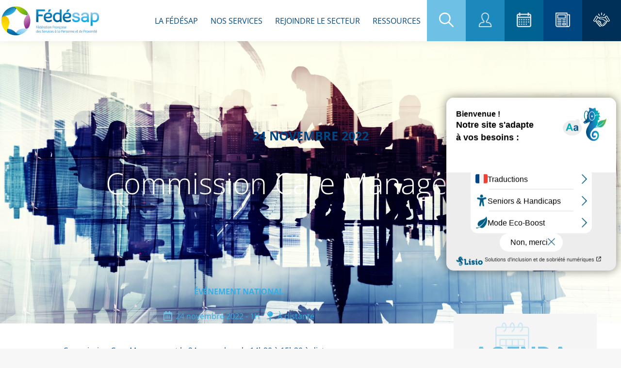

--- FILE ---
content_type: text/html; charset=UTF-8
request_url: https://www.fedesap.org/blog/fede_event/commission-care-management-3/
body_size: 32102
content:
<!DOCTYPE html>
<!--[if !(IE 6) | !(IE 7) | !(IE 8)  ]><!-->
<html lang="fr-FR" class="no-js">
<!--<![endif]-->
<head>
	<meta charset="UTF-8" />
		<meta name="viewport" content="width=device-width, initial-scale=1, maximum-scale=1, user-scalable=0">
		<meta name="theme-color" content="#004781"/>	<link rel="profile" href="https://gmpg.org/xfn/11" />
	        <script type="text/javascript">
            if (/Android|webOS|iPhone|iPad|iPod|BlackBerry|IEMobile|Opera Mini/i.test(navigator.userAgent)) {
                var originalAddEventListener = EventTarget.prototype.addEventListener,
                    oldWidth = window.innerWidth;

                EventTarget.prototype.addEventListener = function (eventName, eventHandler, useCapture) {
                    if (eventName === "resize") {
                        originalAddEventListener.call(this, eventName, function (event) {
                            if (oldWidth === window.innerWidth) {
                                return;
                            }
                            else if (oldWidth !== window.innerWidth) {
                                oldWidth = window.innerWidth;
                            }
                            if (eventHandler.handleEvent) {
                                eventHandler.handleEvent.call(this, event);
                            }
                            else {
                                eventHandler.call(this, event);
                            };
                        }, useCapture);
                    }
                    else {
                        originalAddEventListener.call(this, eventName, eventHandler, useCapture);
                    };
                };
            };
        </script>
		<meta name='robots' content='index, follow, max-image-preview:large, max-snippet:-1, max-video-preview:-1' />

	<!-- This site is optimized with the Yoast SEO plugin v22.2 - https://yoast.com/wordpress/plugins/seo/ -->
	<title>Commission Care Management - FEDESAP</title>
	<link rel="canonical" href="https://www.fedesap.org/blog/fede_event/commission-care-management-3/" />
	<meta property="og:locale" content="fr_FR" />
	<meta property="og:type" content="article" />
	<meta property="og:title" content="Commission Care Management - FEDESAP" />
	<meta property="og:description" content="Commission Care Management le 24 novembre de 14h30 à 15h30 à distance." />
	<meta property="og:url" content="https://www.fedesap.org/blog/fede_event/commission-care-management-3/" />
	<meta property="og:site_name" content="FEDESAP" />
	<meta property="og:image" content="https://www.fedesap.org/wp-content/uploads/2021/07/Réunion_192412034-scaled.jpg" />
	<meta property="og:image:width" content="2560" />
	<meta property="og:image:height" content="1754" />
	<meta property="og:image:type" content="image/jpeg" />
	<meta name="twitter:card" content="summary_large_image" />
	<meta name="twitter:label1" content="Durée de lecture est." />
	<meta name="twitter:data1" content="1 minute" />
	<script type="application/ld+json" class="yoast-schema-graph">{"@context":"https://schema.org","@graph":[{"@type":"WebPage","@id":"https://www.fedesap.org/blog/fede_event/commission-care-management-3/","url":"https://www.fedesap.org/blog/fede_event/commission-care-management-3/","name":"Commission Care Management - FEDESAP","isPartOf":{"@id":"https://www.fedesap.org/#website"},"primaryImageOfPage":{"@id":"https://www.fedesap.org/blog/fede_event/commission-care-management-3/#primaryimage"},"image":{"@id":"https://www.fedesap.org/blog/fede_event/commission-care-management-3/#primaryimage"},"thumbnailUrl":"https://www.fedesap.org/wp-content/uploads/2021/07/Réunion_192412034-scaled.jpg","datePublished":"2022-10-24T12:41:56+00:00","dateModified":"2022-10-24T12:41:56+00:00","breadcrumb":{"@id":"https://www.fedesap.org/blog/fede_event/commission-care-management-3/#breadcrumb"},"inLanguage":"fr-FR","potentialAction":[{"@type":"ReadAction","target":["https://www.fedesap.org/blog/fede_event/commission-care-management-3/"]}]},{"@type":"ImageObject","inLanguage":"fr-FR","@id":"https://www.fedesap.org/blog/fede_event/commission-care-management-3/#primaryimage","url":"https://www.fedesap.org/wp-content/uploads/2021/07/Réunion_192412034-scaled.jpg","contentUrl":"https://www.fedesap.org/wp-content/uploads/2021/07/Réunion_192412034-scaled.jpg","width":2560,"height":1754},{"@type":"BreadcrumbList","@id":"https://www.fedesap.org/blog/fede_event/commission-care-management-3/#breadcrumb","itemListElement":[{"@type":"ListItem","position":1,"name":"Accueil","item":"https://www.fedesap.org/"},{"@type":"ListItem","position":2,"name":"Commission Care Management"}]},{"@type":"WebSite","@id":"https://www.fedesap.org/#website","url":"https://www.fedesap.org/","name":"FEDESAP","description":"Fédération française de services à la personne et de proximité","publisher":{"@id":"https://www.fedesap.org/#organization"},"potentialAction":[{"@type":"SearchAction","target":{"@type":"EntryPoint","urlTemplate":"https://www.fedesap.org/?s={search_term_string}"},"query-input":"required name=search_term_string"}],"inLanguage":"fr-FR"},{"@type":"Organization","@id":"https://www.fedesap.org/#organization","name":"FEDESAP","url":"https://www.fedesap.org/","logo":{"@type":"ImageObject","inLanguage":"fr-FR","@id":"https://www.fedesap.org/#/schema/logo/image/","url":"https://www.fedesap.org/wp-content/uploads/2021/03/logo-fedesap.png","contentUrl":"https://www.fedesap.org/wp-content/uploads/2021/03/logo-fedesap.png","width":207,"height":62,"caption":"FEDESAP"},"image":{"@id":"https://www.fedesap.org/#/schema/logo/image/"}}]}</script>
	<!-- / Yoast SEO plugin. -->


<link rel='dns-prefetch' href='//www.fedesap.org' />
<link rel='dns-prefetch' href='//fonts.googleapis.com' />
<link rel='dns-prefetch' href='//www.googletagmanager.com' />
<link rel="alternate" type="application/rss+xml" title="FEDESAP &raquo; Flux" href="https://www.fedesap.org/feed/" />
<link rel="alternate" type="application/rss+xml" title="FEDESAP &raquo; Flux des commentaires" href="https://www.fedesap.org/comments/feed/" />
<link rel="alternate" title="oEmbed (JSON)" type="application/json+oembed" href="https://www.fedesap.org/wp-json/oembed/1.0/embed?url=https%3A%2F%2Fwww.fedesap.org%2Fblog%2Ffede_event%2Fcommission-care-management-3%2F" />
<link rel="alternate" title="oEmbed (XML)" type="text/xml+oembed" href="https://www.fedesap.org/wp-json/oembed/1.0/embed?url=https%3A%2F%2Fwww.fedesap.org%2Fblog%2Ffede_event%2Fcommission-care-management-3%2F&#038;format=xml" />
<style id='wp-img-auto-sizes-contain-inline-css' type='text/css'>
img:is([sizes=auto i],[sizes^="auto," i]){contain-intrinsic-size:3000px 1500px}
/*# sourceURL=wp-img-auto-sizes-contain-inline-css */
</style>
<link rel='stylesheet' id='fedesap-style-css' href='https://www.fedesap.org/wp-content/plugins/fedesap-admin-custom-columns/assets/css/style.css?ver=3b9c330be90a72e00c12f2f3c4db2964' type='text/css' media='all' />
<link rel='stylesheet' id='sbi_styles-css' href='https://www.fedesap.org/wp-content/plugins/instagram-feed/css/sbi-styles.min.css?ver=6.10.0' type='text/css' media='all' />
<style id='wp-emoji-styles-inline-css' type='text/css'>

	img.wp-smiley, img.emoji {
		display: inline !important;
		border: none !important;
		box-shadow: none !important;
		height: 1em !important;
		width: 1em !important;
		margin: 0 0.07em !important;
		vertical-align: -0.1em !important;
		background: none !important;
		padding: 0 !important;
	}
/*# sourceURL=wp-emoji-styles-inline-css */
</style>
<link rel='stylesheet' id='wp-block-library-css' href='https://www.fedesap.org/wp-includes/css/dist/block-library/style.min.css?ver=3b9c330be90a72e00c12f2f3c4db2964' type='text/css' media='all' />
<style id='global-styles-inline-css' type='text/css'>
:root{--wp--preset--aspect-ratio--square: 1;--wp--preset--aspect-ratio--4-3: 4/3;--wp--preset--aspect-ratio--3-4: 3/4;--wp--preset--aspect-ratio--3-2: 3/2;--wp--preset--aspect-ratio--2-3: 2/3;--wp--preset--aspect-ratio--16-9: 16/9;--wp--preset--aspect-ratio--9-16: 9/16;--wp--preset--color--black: #000000;--wp--preset--color--cyan-bluish-gray: #abb8c3;--wp--preset--color--white: #FFF;--wp--preset--color--pale-pink: #f78da7;--wp--preset--color--vivid-red: #cf2e2e;--wp--preset--color--luminous-vivid-orange: #ff6900;--wp--preset--color--luminous-vivid-amber: #fcb900;--wp--preset--color--light-green-cyan: #7bdcb5;--wp--preset--color--vivid-green-cyan: #00d084;--wp--preset--color--pale-cyan-blue: #8ed1fc;--wp--preset--color--vivid-cyan-blue: #0693e3;--wp--preset--color--vivid-purple: #9b51e0;--wp--preset--color--accent: #004781;--wp--preset--color--dark-gray: #111;--wp--preset--color--light-gray: #767676;--wp--preset--gradient--vivid-cyan-blue-to-vivid-purple: linear-gradient(135deg,rgb(6,147,227) 0%,rgb(155,81,224) 100%);--wp--preset--gradient--light-green-cyan-to-vivid-green-cyan: linear-gradient(135deg,rgb(122,220,180) 0%,rgb(0,208,130) 100%);--wp--preset--gradient--luminous-vivid-amber-to-luminous-vivid-orange: linear-gradient(135deg,rgb(252,185,0) 0%,rgb(255,105,0) 100%);--wp--preset--gradient--luminous-vivid-orange-to-vivid-red: linear-gradient(135deg,rgb(255,105,0) 0%,rgb(207,46,46) 100%);--wp--preset--gradient--very-light-gray-to-cyan-bluish-gray: linear-gradient(135deg,rgb(238,238,238) 0%,rgb(169,184,195) 100%);--wp--preset--gradient--cool-to-warm-spectrum: linear-gradient(135deg,rgb(74,234,220) 0%,rgb(151,120,209) 20%,rgb(207,42,186) 40%,rgb(238,44,130) 60%,rgb(251,105,98) 80%,rgb(254,248,76) 100%);--wp--preset--gradient--blush-light-purple: linear-gradient(135deg,rgb(255,206,236) 0%,rgb(152,150,240) 100%);--wp--preset--gradient--blush-bordeaux: linear-gradient(135deg,rgb(254,205,165) 0%,rgb(254,45,45) 50%,rgb(107,0,62) 100%);--wp--preset--gradient--luminous-dusk: linear-gradient(135deg,rgb(255,203,112) 0%,rgb(199,81,192) 50%,rgb(65,88,208) 100%);--wp--preset--gradient--pale-ocean: linear-gradient(135deg,rgb(255,245,203) 0%,rgb(182,227,212) 50%,rgb(51,167,181) 100%);--wp--preset--gradient--electric-grass: linear-gradient(135deg,rgb(202,248,128) 0%,rgb(113,206,126) 100%);--wp--preset--gradient--midnight: linear-gradient(135deg,rgb(2,3,129) 0%,rgb(40,116,252) 100%);--wp--preset--font-size--small: 13px;--wp--preset--font-size--medium: 20px;--wp--preset--font-size--large: 36px;--wp--preset--font-size--x-large: 42px;--wp--preset--spacing--20: 0.44rem;--wp--preset--spacing--30: 0.67rem;--wp--preset--spacing--40: 1rem;--wp--preset--spacing--50: 1.5rem;--wp--preset--spacing--60: 2.25rem;--wp--preset--spacing--70: 3.38rem;--wp--preset--spacing--80: 5.06rem;--wp--preset--shadow--natural: 6px 6px 9px rgba(0, 0, 0, 0.2);--wp--preset--shadow--deep: 12px 12px 50px rgba(0, 0, 0, 0.4);--wp--preset--shadow--sharp: 6px 6px 0px rgba(0, 0, 0, 0.2);--wp--preset--shadow--outlined: 6px 6px 0px -3px rgb(255, 255, 255), 6px 6px rgb(0, 0, 0);--wp--preset--shadow--crisp: 6px 6px 0px rgb(0, 0, 0);}:where(.is-layout-flex){gap: 0.5em;}:where(.is-layout-grid){gap: 0.5em;}body .is-layout-flex{display: flex;}.is-layout-flex{flex-wrap: wrap;align-items: center;}.is-layout-flex > :is(*, div){margin: 0;}body .is-layout-grid{display: grid;}.is-layout-grid > :is(*, div){margin: 0;}:where(.wp-block-columns.is-layout-flex){gap: 2em;}:where(.wp-block-columns.is-layout-grid){gap: 2em;}:where(.wp-block-post-template.is-layout-flex){gap: 1.25em;}:where(.wp-block-post-template.is-layout-grid){gap: 1.25em;}.has-black-color{color: var(--wp--preset--color--black) !important;}.has-cyan-bluish-gray-color{color: var(--wp--preset--color--cyan-bluish-gray) !important;}.has-white-color{color: var(--wp--preset--color--white) !important;}.has-pale-pink-color{color: var(--wp--preset--color--pale-pink) !important;}.has-vivid-red-color{color: var(--wp--preset--color--vivid-red) !important;}.has-luminous-vivid-orange-color{color: var(--wp--preset--color--luminous-vivid-orange) !important;}.has-luminous-vivid-amber-color{color: var(--wp--preset--color--luminous-vivid-amber) !important;}.has-light-green-cyan-color{color: var(--wp--preset--color--light-green-cyan) !important;}.has-vivid-green-cyan-color{color: var(--wp--preset--color--vivid-green-cyan) !important;}.has-pale-cyan-blue-color{color: var(--wp--preset--color--pale-cyan-blue) !important;}.has-vivid-cyan-blue-color{color: var(--wp--preset--color--vivid-cyan-blue) !important;}.has-vivid-purple-color{color: var(--wp--preset--color--vivid-purple) !important;}.has-black-background-color{background-color: var(--wp--preset--color--black) !important;}.has-cyan-bluish-gray-background-color{background-color: var(--wp--preset--color--cyan-bluish-gray) !important;}.has-white-background-color{background-color: var(--wp--preset--color--white) !important;}.has-pale-pink-background-color{background-color: var(--wp--preset--color--pale-pink) !important;}.has-vivid-red-background-color{background-color: var(--wp--preset--color--vivid-red) !important;}.has-luminous-vivid-orange-background-color{background-color: var(--wp--preset--color--luminous-vivid-orange) !important;}.has-luminous-vivid-amber-background-color{background-color: var(--wp--preset--color--luminous-vivid-amber) !important;}.has-light-green-cyan-background-color{background-color: var(--wp--preset--color--light-green-cyan) !important;}.has-vivid-green-cyan-background-color{background-color: var(--wp--preset--color--vivid-green-cyan) !important;}.has-pale-cyan-blue-background-color{background-color: var(--wp--preset--color--pale-cyan-blue) !important;}.has-vivid-cyan-blue-background-color{background-color: var(--wp--preset--color--vivid-cyan-blue) !important;}.has-vivid-purple-background-color{background-color: var(--wp--preset--color--vivid-purple) !important;}.has-black-border-color{border-color: var(--wp--preset--color--black) !important;}.has-cyan-bluish-gray-border-color{border-color: var(--wp--preset--color--cyan-bluish-gray) !important;}.has-white-border-color{border-color: var(--wp--preset--color--white) !important;}.has-pale-pink-border-color{border-color: var(--wp--preset--color--pale-pink) !important;}.has-vivid-red-border-color{border-color: var(--wp--preset--color--vivid-red) !important;}.has-luminous-vivid-orange-border-color{border-color: var(--wp--preset--color--luminous-vivid-orange) !important;}.has-luminous-vivid-amber-border-color{border-color: var(--wp--preset--color--luminous-vivid-amber) !important;}.has-light-green-cyan-border-color{border-color: var(--wp--preset--color--light-green-cyan) !important;}.has-vivid-green-cyan-border-color{border-color: var(--wp--preset--color--vivid-green-cyan) !important;}.has-pale-cyan-blue-border-color{border-color: var(--wp--preset--color--pale-cyan-blue) !important;}.has-vivid-cyan-blue-border-color{border-color: var(--wp--preset--color--vivid-cyan-blue) !important;}.has-vivid-purple-border-color{border-color: var(--wp--preset--color--vivid-purple) !important;}.has-vivid-cyan-blue-to-vivid-purple-gradient-background{background: var(--wp--preset--gradient--vivid-cyan-blue-to-vivid-purple) !important;}.has-light-green-cyan-to-vivid-green-cyan-gradient-background{background: var(--wp--preset--gradient--light-green-cyan-to-vivid-green-cyan) !important;}.has-luminous-vivid-amber-to-luminous-vivid-orange-gradient-background{background: var(--wp--preset--gradient--luminous-vivid-amber-to-luminous-vivid-orange) !important;}.has-luminous-vivid-orange-to-vivid-red-gradient-background{background: var(--wp--preset--gradient--luminous-vivid-orange-to-vivid-red) !important;}.has-very-light-gray-to-cyan-bluish-gray-gradient-background{background: var(--wp--preset--gradient--very-light-gray-to-cyan-bluish-gray) !important;}.has-cool-to-warm-spectrum-gradient-background{background: var(--wp--preset--gradient--cool-to-warm-spectrum) !important;}.has-blush-light-purple-gradient-background{background: var(--wp--preset--gradient--blush-light-purple) !important;}.has-blush-bordeaux-gradient-background{background: var(--wp--preset--gradient--blush-bordeaux) !important;}.has-luminous-dusk-gradient-background{background: var(--wp--preset--gradient--luminous-dusk) !important;}.has-pale-ocean-gradient-background{background: var(--wp--preset--gradient--pale-ocean) !important;}.has-electric-grass-gradient-background{background: var(--wp--preset--gradient--electric-grass) !important;}.has-midnight-gradient-background{background: var(--wp--preset--gradient--midnight) !important;}.has-small-font-size{font-size: var(--wp--preset--font-size--small) !important;}.has-medium-font-size{font-size: var(--wp--preset--font-size--medium) !important;}.has-large-font-size{font-size: var(--wp--preset--font-size--large) !important;}.has-x-large-font-size{font-size: var(--wp--preset--font-size--x-large) !important;}
/*# sourceURL=global-styles-inline-css */
</style>

<style id='classic-theme-styles-inline-css' type='text/css'>
/*! This file is auto-generated */
.wp-block-button__link{color:#fff;background-color:#32373c;border-radius:9999px;box-shadow:none;text-decoration:none;padding:calc(.667em + 2px) calc(1.333em + 2px);font-size:1.125em}.wp-block-file__button{background:#32373c;color:#fff;text-decoration:none}
/*# sourceURL=/wp-includes/css/classic-themes.min.css */
</style>
<link rel='stylesheet' id='jet-engine-frontend-css' href='https://www.fedesap.org/wp-content/plugins/jet-engine/assets/css/frontend.css?ver=2.11.11' type='text/css' media='all' />
<link rel='stylesheet' id='elementor-frontend-css' href='https://www.fedesap.org/wp-content/plugins/elementor/assets/css/frontend.min.css?ver=3.30.2' type='text/css' media='all' />
<style id='elementor-frontend-inline-css' type='text/css'>
.elementor-1084 .elementor-element.elementor-element-0ef1387:not(.elementor-motion-effects-element-type-background), .elementor-1084 .elementor-element.elementor-element-0ef1387 > .elementor-motion-effects-container > .elementor-motion-effects-layer{background-image:url("https://www.fedesap.org/wp-content/uploads/2021/07/Réunion_192412034-scaled.jpg");}
/*# sourceURL=elementor-frontend-inline-css */
</style>
<link rel='stylesheet' id='widget-heading-css' href='https://www.fedesap.org/wp-content/plugins/elementor/assets/css/widget-heading.min.css?ver=3.30.2' type='text/css' media='all' />
<link rel='stylesheet' id='e-animation-fadeIn-css' href='https://www.fedesap.org/wp-content/plugins/elementor/assets/lib/animations/styles/fadeIn.min.css?ver=3.30.2' type='text/css' media='all' />
<link rel='stylesheet' id='e-popup-css' href='https://www.fedesap.org/wp-content/plugins/elementor-pro/assets/css/conditionals/popup.min.css?ver=3.30.0' type='text/css' media='all' />
<link rel='stylesheet' id='e-animation-zoomInUp-css' href='https://www.fedesap.org/wp-content/plugins/elementor/assets/lib/animations/styles/zoomInUp.min.css?ver=3.30.2' type='text/css' media='all' />
<link rel='stylesheet' id='widget-divider-css' href='https://www.fedesap.org/wp-content/plugins/elementor/assets/css/widget-divider.min.css?ver=3.30.2' type='text/css' media='all' />
<link rel='stylesheet' id='widget-post-info-css' href='https://www.fedesap.org/wp-content/plugins/elementor-pro/assets/css/widget-post-info.min.css?ver=3.30.0' type='text/css' media='all' />
<link rel='stylesheet' id='widget-icon-list-css' href='https://www.fedesap.org/wp-content/plugins/elementor/assets/css/widget-icon-list.min.css?ver=3.30.2' type='text/css' media='all' />
<link rel='stylesheet' id='elementor-icons-shared-0-css' href='https://www.fedesap.org/wp-content/plugins/elementor/assets/lib/font-awesome/css/fontawesome.min.css?ver=5.15.3' type='text/css' media='all' />
<link rel='stylesheet' id='elementor-icons-fa-regular-css' href='https://www.fedesap.org/wp-content/plugins/elementor/assets/lib/font-awesome/css/regular.min.css?ver=5.15.3' type='text/css' media='all' />
<link rel='stylesheet' id='elementor-icons-fa-solid-css' href='https://www.fedesap.org/wp-content/plugins/elementor/assets/lib/font-awesome/css/solid.min.css?ver=5.15.3' type='text/css' media='all' />
<link rel='stylesheet' id='widget-icon-box-css' href='https://www.fedesap.org/wp-content/plugins/elementor/assets/css/widget-icon-box.min.css?ver=3.30.2' type='text/css' media='all' />
<link rel='stylesheet' id='widget-posts-css' href='https://www.fedesap.org/wp-content/plugins/elementor-pro/assets/css/widget-posts.min.css?ver=3.30.0' type='text/css' media='all' />
<link rel='stylesheet' id='swiper-css' href='https://www.fedesap.org/wp-content/plugins/elementor/assets/lib/swiper/v8/css/swiper.min.css?ver=8.4.5' type='text/css' media='all' />
<link rel='stylesheet' id='e-swiper-css' href='https://www.fedesap.org/wp-content/plugins/elementor/assets/css/conditionals/e-swiper.min.css?ver=3.30.2' type='text/css' media='all' />
<link rel='stylesheet' id='elementor-icons-css' href='https://www.fedesap.org/wp-content/plugins/elementor/assets/lib/eicons/css/elementor-icons.min.css?ver=5.43.0' type='text/css' media='all' />
<link rel='stylesheet' id='elementor-post-8-css' href='https://www.fedesap.org/wp-content/uploads/elementor/css/post-8.css?ver=1769035368' type='text/css' media='all' />
<link rel='stylesheet' id='sbistyles-css' href='https://www.fedesap.org/wp-content/plugins/instagram-feed/css/sbi-styles.min.css?ver=6.10.0' type='text/css' media='all' />
<link rel='stylesheet' id='elementor-post-9395-css' href='https://www.fedesap.org/wp-content/uploads/elementor/css/post-9395.css?ver=1769035368' type='text/css' media='all' />
<link rel='stylesheet' id='elementor-post-9392-css' href='https://www.fedesap.org/wp-content/uploads/elementor/css/post-9392.css?ver=1769035368' type='text/css' media='all' />
<link rel='stylesheet' id='elementor-post-8697-css' href='https://www.fedesap.org/wp-content/uploads/elementor/css/post-8697.css?ver=1769035368' type='text/css' media='all' />
<link rel='stylesheet' id='elementor-post-1084-css' href='https://www.fedesap.org/wp-content/uploads/elementor/css/post-1084.css?ver=1769035449' type='text/css' media='all' />
<link rel='stylesheet' id='dt-web-fonts-css' href='https://fonts.googleapis.com/css?family=Roboto:400,500,600,700%7COpen+Sans:400,600,700,bold,normal' type='text/css' media='all' />
<link rel='stylesheet' id='dt-main-css' href='https://www.fedesap.org/wp-content/themes/dt-the7/css/main.min.css?ver=10.0.0' type='text/css' media='all' />
<style id='dt-main-inline-css' type='text/css'>
body #load {
  display: block;
  height: 100%;
  overflow: hidden;
  position: fixed;
  width: 100%;
  z-index: 9901;
  opacity: 1;
  visibility: visible;
  transition: all .35s ease-out;
}
.load-wrap {
  width: 100%;
  height: 100%;
  background-position: center center;
  background-repeat: no-repeat;
  text-align: center;
}
.load-wrap > svg {
  position: absolute;
  top: 50%;
  left: 50%;
  transform: translate(-50%,-50%);
}
#load {
  background: var(--the7-elementor-beautiful-loading-bg,#ffffff);
}

/*# sourceURL=dt-main-inline-css */
</style>
<link rel='stylesheet' id='the7-font-css' href='https://www.fedesap.org/wp-content/themes/dt-the7/fonts/icomoon-the7-font/icomoon-the7-font.min.css?ver=10.0.0' type='text/css' media='all' />
<link rel='stylesheet' id='the7-custom-scrollbar-css' href='https://www.fedesap.org/wp-content/themes/dt-the7/lib/custom-scrollbar/custom-scrollbar.min.css?ver=10.0.0' type='text/css' media='all' />
<link rel='stylesheet' id='the7-css-vars-css' href='https://www.fedesap.org/wp-content/uploads/the7-css/css-vars.css?ver=dd6e0630c825' type='text/css' media='all' />
<link rel='stylesheet' id='dt-custom-css' href='https://www.fedesap.org/wp-content/uploads/the7-css/custom.css?ver=dd6e0630c825' type='text/css' media='all' />
<link rel='stylesheet' id='dt-media-css' href='https://www.fedesap.org/wp-content/uploads/the7-css/media.css?ver=dd6e0630c825' type='text/css' media='all' />
<link rel='stylesheet' id='the7-mega-menu-css' href='https://www.fedesap.org/wp-content/uploads/the7-css/mega-menu.css?ver=dd6e0630c825' type='text/css' media='all' />
<link rel='stylesheet' id='style-css' href='https://www.fedesap.org/wp-content/themes/dt-the7-child/style.css?ver=10.0.7' type='text/css' media='all' />
<link rel='stylesheet' id='the7-elementor-global-css' href='https://www.fedesap.org/wp-content/themes/dt-the7/css/compatibility/elementor/elementor-global.min.css?ver=10.0.0' type='text/css' media='all' />
<link rel='stylesheet' id='eael-general-css' href='https://www.fedesap.org/wp-content/plugins/essential-addons-for-elementor-lite/assets/front-end/css/view/general.min.css?ver=6.2.0' type='text/css' media='all' />
<link rel='stylesheet' id='sib-front-css-css' href='https://www.fedesap.org/wp-content/plugins/mailin/css/mailin-front.css?ver=3b9c330be90a72e00c12f2f3c4db2964' type='text/css' media='all' />
<link rel='stylesheet' id='ecs-styles-css' href='https://www.fedesap.org/wp-content/plugins/ele-custom-skin/assets/css/ecs-style.css?ver=3.1.9' type='text/css' media='all' />
<link rel='stylesheet' id='elementor-post-65-css' href='https://www.fedesap.org/wp-content/uploads/elementor/css/post-65.css?ver=1652779930' type='text/css' media='all' />
<link rel='stylesheet' id='elementor-post-99-css' href='https://www.fedesap.org/wp-content/uploads/elementor/css/post-99.css?ver=1618997789' type='text/css' media='all' />
<link rel='stylesheet' id='elementor-post-647-css' href='https://www.fedesap.org/wp-content/uploads/elementor/css/post-647.css?ver=1678472651' type='text/css' media='all' />
<link rel='stylesheet' id='elementor-post-829-css' href='https://www.fedesap.org/wp-content/uploads/elementor/css/post-829.css?ver=1620380282' type='text/css' media='all' />
<link rel='stylesheet' id='elementor-post-1057-css' href='https://www.fedesap.org/wp-content/uploads/elementor/css/post-1057.css?ver=1652779247' type='text/css' media='all' />
<link rel='stylesheet' id='elementor-post-1248-css' href='https://www.fedesap.org/wp-content/uploads/elementor/css/post-1248.css?ver=1753091878' type='text/css' media='all' />
<link rel='stylesheet' id='elementor-post-1329-css' href='https://www.fedesap.org/wp-content/uploads/elementor/css/post-1329.css?ver=1652778992' type='text/css' media='all' />
<link rel='stylesheet' id='elementor-post-1337-css' href='https://www.fedesap.org/wp-content/uploads/elementor/css/post-1337.css?ver=1678685036' type='text/css' media='all' />
<link rel='stylesheet' id='elementor-post-6148-css' href='https://www.fedesap.org/wp-content/uploads/elementor/css/post-6148.css?ver=1651814792' type='text/css' media='all' />
<link rel='stylesheet' id='elementor-post-6218-css' href='https://www.fedesap.org/wp-content/uploads/elementor/css/post-6218.css?ver=1620374429' type='text/css' media='all' />
<link rel='stylesheet' id='elementor-post-6682-css' href='https://www.fedesap.org/wp-content/uploads/elementor/css/post-6682.css?ver=1622111684' type='text/css' media='all' />
<link rel='stylesheet' id='elementor-gf-local-opensans-css' href='https://www.fedesap.org/wp-content/uploads/elementor/google-fonts/css/opensans.css?ver=1752736018' type='text/css' media='all' />
<link rel='stylesheet' id='elementor-gf-local-robotoslab-css' href='https://www.fedesap.org/wp-content/uploads/elementor/google-fonts/css/robotoslab.css?ver=1752736036' type='text/css' media='all' />
<link rel='stylesheet' id='elementor-gf-local-roboto-css' href='https://www.fedesap.org/wp-content/uploads/elementor/google-fonts/css/roboto.css?ver=1752736074' type='text/css' media='all' />
<script type="text/javascript" src="https://www.fedesap.org/wp-includes/js/jquery/jquery.min.js?ver=3.7.1" id="jquery-core-js"></script>
<script type="text/javascript" src="https://www.fedesap.org/wp-includes/js/jquery/jquery-migrate.min.js?ver=3.4.1" id="jquery-migrate-js"></script>
<script type="text/javascript" id="price_list-js-after">
/* <![CDATA[ */
var price_list = {"price":{"K1000000":{"pkey":"K1000000","volume_max":"1000000","percent":"0.104","subscription_min":"390","subscription_max":"1040"},"K5000000":{"pkey":"K5000000","volume_max":"5000000","percent":"0.092","subscription_min":"1040","subscription_max":"4720"},"K10000000":{"pkey":"K10000000","volume_max":"10000000","percent":"0.080","subscription_min":"4720","subscription_max":"8720"},"K20000000":{"pkey":"K20000000","volume_max":"20000000","percent":"0.068","subscription_min":"8720","subscription_max":"15520"},"K50000000":{"pkey":"K50000000","volume_max":"50000000","percent":"0.054","subscription_min":"15520","subscription_max":"31720"},"K1000000000":{"pkey":"K1000000000","volume_max":"1000000000","percent":"0.043","subscription_min":"31720","subscription_max":"33000"}},"fr_price":{"ca_less_500":"200","ca_more_500":"450"},"force_stripe_payment":"1"};
//# sourceURL=price_list-js-after
/* ]]> */
</script>
<script type="text/javascript" src="https://www.fedesap.org/wp-content/plugins/advanced-custom-fields-pro/assets/build/js/acf.min.js?ver=6.2.0" id="acf-js"></script>
<script type="text/javascript" id="dt-above-fold-js-extra">
/* <![CDATA[ */
var dtLocal = {"themeUrl":"https://www.fedesap.org/wp-content/themes/dt-the7","passText":"Pour voir ce contenu, entrer le mots de passe:","moreButtonText":{"loading":"Chargement ...","loadMore":"Charger la suite"},"postID":"11731","ajaxurl":"https://www.fedesap.org/wp-admin/admin-ajax.php","REST":{"baseUrl":"https://www.fedesap.org/wp-json/the7/v1","endpoints":{"sendMail":"/send-mail"}},"contactMessages":{"required":"One or more fields have an error. Please check and try again.","terms":"Veuillez accepter la politique de confidentialit\u00e9.","fillTheCaptchaError":"Veuillez remplir le captcha."},"captchaSiteKey":"","ajaxNonce":"894543b32d","pageData":"","themeSettings":{"smoothScroll":"off","lazyLoading":false,"accentColor":{"mode":"solid","color":"#004781"},"desktopHeader":{"height":85},"ToggleCaptionEnabled":"disabled","ToggleCaption":"Navigation","floatingHeader":{"showAfter":94,"showMenu":false,"height":60,"logo":{"showLogo":true,"html":"\u003Cimg class=\" preload-me\" src=\"https://www.fedesap.org/wp-content/themes/dt-the7/inc/presets/images/full/skin11r.header-style-floating-logo-regular.png\" srcset=\"https://www.fedesap.org/wp-content/themes/dt-the7/inc/presets/images/full/skin11r.header-style-floating-logo-regular.png 44w, https://www.fedesap.org/wp-content/themes/dt-the7/inc/presets/images/full/skin11r.header-style-floating-logo-hd.png 88w\" width=\"44\" height=\"44\"   sizes=\"44px\" alt=\"FEDESAP\" /\u003E","url":"https://www.fedesap.org/"}},"topLine":{"floatingTopLine":{"logo":{"showLogo":false,"html":""}}},"mobileHeader":{"firstSwitchPoint":992,"secondSwitchPoint":778,"firstSwitchPointHeight":60,"secondSwitchPointHeight":60,"mobileToggleCaptionEnabled":"disabled","mobileToggleCaption":"Menu"},"stickyMobileHeaderFirstSwitch":{"logo":{"html":"\u003Cimg class=\" preload-me\" src=\"https://www.fedesap.org/wp-content/uploads/2021/03/logo-fedesap.png\" srcset=\"https://www.fedesap.org/wp-content/uploads/2021/03/logo-fedesap.png 207w, https://www.fedesap.org/wp-content/uploads/2021/03/logo-fedesap@2x.png 414w\" width=\"207\" height=\"62\"   sizes=\"207px\" alt=\"FEDESAP\" /\u003E"}},"stickyMobileHeaderSecondSwitch":{"logo":{"html":"\u003Cimg class=\" preload-me\" src=\"https://www.fedesap.org/wp-content/uploads/2021/03/logo-fedesap.png\" srcset=\"https://www.fedesap.org/wp-content/uploads/2021/03/logo-fedesap.png 207w, https://www.fedesap.org/wp-content/uploads/2021/03/logo-fedesap@2x.png 414w\" width=\"207\" height=\"62\"   sizes=\"207px\" alt=\"FEDESAP\" /\u003E"}},"content":{"textColor":"#8b8d94","headerColor":"#333333"},"sidebar":{"switchPoint":992},"boxedWidth":"1280px","stripes":{"stripe1":{"textColor":"#787d85","headerColor":"#3b3f4a"},"stripe2":{"textColor":"#8b9199","headerColor":"#ffffff"},"stripe3":{"textColor":"#ffffff","headerColor":"#ffffff"}}},"elementor":{"settings":{"container_width":1365}}};
var dtShare = {"shareButtonText":{"facebook":"Partager sur Facebook","twitter":"Partager sur Twitter","pinterest":"Partager sur Pinterest","linkedin":"Partager sur Linkedin","whatsapp":"Partager sur Whatsapp"},"overlayOpacity":"85"};
//# sourceURL=dt-above-fold-js-extra
/* ]]> */
</script>
<script type="text/javascript" src="https://www.fedesap.org/wp-content/themes/dt-the7/js/above-the-fold.min.js?ver=10.0.0" id="dt-above-fold-js"></script>
<script type="text/javascript" id="ecs_ajax_load-js-extra">
/* <![CDATA[ */
var ecs_ajax_params = {"ajaxurl":"https://www.fedesap.org/wp-admin/admin-ajax.php","posts":"{\"page\":0,\"fede_event\":\"commission-care-management-3\",\"post_type\":\"fede_event\",\"name\":\"commission-care-management-3\",\"error\":\"\",\"m\":\"\",\"p\":0,\"post_parent\":\"\",\"subpost\":\"\",\"subpost_id\":\"\",\"attachment\":\"\",\"attachment_id\":0,\"pagename\":\"\",\"page_id\":0,\"second\":\"\",\"minute\":\"\",\"hour\":\"\",\"day\":0,\"monthnum\":0,\"year\":0,\"w\":0,\"category_name\":\"\",\"tag\":\"\",\"cat\":\"\",\"tag_id\":\"\",\"author\":\"\",\"author_name\":\"\",\"feed\":\"\",\"tb\":\"\",\"paged\":0,\"meta_key\":\"\",\"meta_value\":\"\",\"preview\":\"\",\"s\":\"\",\"sentence\":\"\",\"title\":\"\",\"fields\":\"all\",\"menu_order\":\"\",\"embed\":\"\",\"category__in\":[],\"category__not_in\":[],\"category__and\":[],\"post__in\":[],\"post__not_in\":[],\"post_name__in\":[],\"tag__in\":[],\"tag__not_in\":[],\"tag__and\":[],\"tag_slug__in\":[],\"tag_slug__and\":[],\"post_parent__in\":[],\"post_parent__not_in\":[],\"author__in\":[],\"author__not_in\":[],\"search_columns\":[],\"ignore_sticky_posts\":false,\"suppress_filters\":false,\"cache_results\":true,\"update_post_term_cache\":true,\"update_menu_item_cache\":false,\"lazy_load_term_meta\":true,\"update_post_meta_cache\":true,\"posts_per_page\":10,\"nopaging\":false,\"comments_per_page\":\"50\",\"no_found_rows\":false,\"order\":\"DESC\"}"};
//# sourceURL=ecs_ajax_load-js-extra
/* ]]> */
</script>
<script type="text/javascript" src="https://www.fedesap.org/wp-content/plugins/ele-custom-skin/assets/js/ecs_ajax_pagination.js?ver=3.1.9" id="ecs_ajax_load-js"></script>
<script type="text/javascript" id="sib-front-js-js-extra">
/* <![CDATA[ */
var sibErrMsg = {"invalidMail":"Please fill out valid email address","requiredField":"Please fill out required fields","invalidDateFormat":"Please fill out valid date format","invalidSMSFormat":"Please fill out valid phone number"};
var ajax_sib_front_object = {"ajax_url":"https://www.fedesap.org/wp-admin/admin-ajax.php","ajax_nonce":"078b9b3810","flag_url":"https://www.fedesap.org/wp-content/plugins/mailin/img/flags/"};
//# sourceURL=sib-front-js-js-extra
/* ]]> */
</script>
<script type="text/javascript" src="https://www.fedesap.org/wp-content/plugins/mailin/js/mailin-front.js?ver=1692277849" id="sib-front-js-js"></script>
<script type="text/javascript" src="https://www.fedesap.org/wp-content/plugins/ele-custom-skin/assets/js/ecs.js?ver=3.1.9" id="ecs-script-js"></script>
<link rel="EditURI" type="application/rsd+xml" title="RSD" href="https://www.fedesap.org/xmlrpc.php?rsd" />

<link rel='shortlink' href='https://www.fedesap.org/?p=11731' />
<meta name="generator" content="Site Kit by Google 1.170.0" /><meta name="generator" content="Elementor 3.30.2; features: additional_custom_breakpoints; settings: css_print_method-external, google_font-enabled, font_display-auto">
			<style>
				.e-con.e-parent:nth-of-type(n+4):not(.e-lazyloaded):not(.e-no-lazyload),
				.e-con.e-parent:nth-of-type(n+4):not(.e-lazyloaded):not(.e-no-lazyload) * {
					background-image: none !important;
				}
				@media screen and (max-height: 1024px) {
					.e-con.e-parent:nth-of-type(n+3):not(.e-lazyloaded):not(.e-no-lazyload),
					.e-con.e-parent:nth-of-type(n+3):not(.e-lazyloaded):not(.e-no-lazyload) * {
						background-image: none !important;
					}
				}
				@media screen and (max-height: 640px) {
					.e-con.e-parent:nth-of-type(n+2):not(.e-lazyloaded):not(.e-no-lazyload),
					.e-con.e-parent:nth-of-type(n+2):not(.e-lazyloaded):not(.e-no-lazyload) * {
						background-image: none !important;
					}
				}
			</style>
			<script type="text/javascript" id="the7-loader-script">
document.addEventListener("DOMContentLoaded", function(event) {
	var load = document.getElementById("load");
	if(!load.classList.contains('loader-removed')){
		var removeLoading = setTimeout(function() {
			load.className += " loader-removed";
		}, 300);
	}
});
</script>
		<link rel="icon" href="https://www.fedesap.org/wp-content/uploads/2021/07/fedesap-favicon.svg" sizes="32x32" />
<link rel="icon" href="https://www.fedesap.org/wp-content/uploads/2021/07/fedesap-favicon.svg" sizes="192x192" />
<link rel="apple-touch-icon" href="https://www.fedesap.org/wp-content/uploads/2021/07/fedesap-favicon.svg" />
<meta name="msapplication-TileImage" content="https://www.fedesap.org/wp-content/uploads/2021/07/fedesap-favicon.svg" />
		<style type="text/css" id="wp-custom-css">
			button[disabled=disabled] {
  display:none;
}
.group-conditions .acf-fields {
    border: 0 !important;
}
.group-conditions .acf-fields .acf-field-checkbox{
    padding: 6px;
    border: 0;
}
ul.acf-radio-list li, ul.acf-checkbox-list li {
	font-size: 100% !important;
}
.group-conditions .acf-fields .acf-field-checkbox ul.acf-checkbox-list li {
	color:#004781;
}
.group-conditions .acf-fields .acf-field-checkbox ul.acf-checkbox-list input {
	margin-right: 10px;
	margin-bottom: 0;
} 
@media (max-width: 767px) {
  .af-page-wrap .af-page-button:not(.current) {
    display: none;
  }
}
.elementor-column-wrap .elementor-absolute {
	padding-left: inherit;
    padding-bottom: 16px;
}

.trans-block .year {
    margin-left: -1px;
    margin-top: -1px;
    background-color: #fff;
}		</style>
		<!-- Global site tag (gtag.js) - Google Analytics -->
<script async src="https://www.googletagmanager.com/gtag/js?id=G-Z11D9MKXMF"></script>
<script>
  window.dataLayer = window.dataLayer || [];
  function gtag(){dataLayer.push(arguments);}
  gtag('js', new Date());

  gtag('config', 'G-Z11D9MKXMF');
</script><style id='the7-custom-inline-css' type='text/css'>
.sub-nav .menu-item i.fa,
.sub-nav .menu-item i.fas,
.sub-nav .menu-item i.far,
.sub-nav .menu-item i.fab {
	text-align: center;
	width: 1.25em;
}
</style>
<style id="wpforms-css-vars-root">
				:root {
					--wpforms-field-border-radius: 3px;
--wpforms-field-background-color: #ffffff;
--wpforms-field-border-color: rgba( 0, 0, 0, 0.25 );
--wpforms-field-text-color: rgba( 0, 0, 0, 0.7 );
--wpforms-label-color: rgba( 0, 0, 0, 0.85 );
--wpforms-label-sublabel-color: rgba( 0, 0, 0, 0.55 );
--wpforms-label-error-color: #d63637;
--wpforms-button-border-radius: 3px;
--wpforms-button-background-color: #066aab;
--wpforms-button-text-color: #ffffff;
--wpforms-field-size-input-height: 43px;
--wpforms-field-size-input-spacing: 15px;
--wpforms-field-size-font-size: 16px;
--wpforms-field-size-line-height: 19px;
--wpforms-field-size-padding-h: 14px;
--wpforms-field-size-checkbox-size: 16px;
--wpforms-field-size-sublabel-spacing: 5px;
--wpforms-field-size-icon-size: 1;
--wpforms-label-size-font-size: 16px;
--wpforms-label-size-line-height: 19px;
--wpforms-label-size-sublabel-font-size: 14px;
--wpforms-label-size-sublabel-line-height: 17px;
--wpforms-button-size-font-size: 17px;
--wpforms-button-size-height: 41px;
--wpforms-button-size-padding-h: 15px;
--wpforms-button-size-margin-top: 10px;

				}
			</style><link rel='stylesheet' id='elementor-post-142-css' href='https://www.fedesap.org/wp-content/uploads/elementor/css/post-142.css?ver=1769035369' type='text/css' media='all' />
<link rel='stylesheet' id='widget-image-css' href='https://www.fedesap.org/wp-content/plugins/elementor/assets/css/widget-image.min.css?ver=3.30.2' type='text/css' media='all' />
<link rel='stylesheet' id='elementor-post-147-css' href='https://www.fedesap.org/wp-content/uploads/elementor/css/post-147.css?ver=1769035369' type='text/css' media='all' />
<link rel='stylesheet' id='widget-spacer-css' href='https://www.fedesap.org/wp-content/plugins/elementor/assets/css/widget-spacer.min.css?ver=3.30.2' type='text/css' media='all' />
<link rel='stylesheet' id='elementor-post-163-css' href='https://www.fedesap.org/wp-content/uploads/elementor/css/post-163.css?ver=1769035369' type='text/css' media='all' />
<link rel='stylesheet' id='elementor-post-179-css' href='https://www.fedesap.org/wp-content/uploads/elementor/css/post-179.css?ver=1769035369' type='text/css' media='all' />
</head>
<body data-rsssl=1 id="the7-body" class="wp-singular fede_event-template-default single single-fede_event postid-11731 wp-custom-logo wp-embed-responsive wp-theme-dt-the7 wp-child-theme-dt-the7-child no-comments title-off dt-responsive-on right-mobile-menu-close-icon ouside-menu-close-icon mobile-hamburger-close-bg-enable mobile-hamburger-close-bg-hover-enable  fade-medium-mobile-menu-close-icon fade-medium-menu-close-icon srcset-enabled btn-flat custom-btn-color custom-btn-hover-color sticky-mobile-header top-header first-switch-logo-left first-switch-menu-right second-switch-logo-left second-switch-menu-right right-mobile-menu layzr-loading-on popup-message-style the7-ver-10.0.0 elementor-default elementor-kit-8 elementor-page-1084">
<!-- The7 10.0.0 -->
<div id="load" class="spinner-loader">
	<div class="load-wrap"><style type="text/css">
    [class*="the7-spinner-animate-"]{
        animation: spinner-animation 1s cubic-bezier(1,1,1,1) infinite;
        x:46.5px;
        y:40px;
        width:7px;
        height:20px;
        fill:var(--the7-beautiful-spinner-color);
        opacity: 0.2;
    }
    .the7-spinner-animate-2{
        animation-delay: 0.083s;
    }
    .the7-spinner-animate-3{
        animation-delay: 0.166s;
    }
    .the7-spinner-animate-4{
         animation-delay: 0.25s;
    }
    .the7-spinner-animate-5{
         animation-delay: 0.33s;
    }
    .the7-spinner-animate-6{
         animation-delay: 0.416s;
    }
    .the7-spinner-animate-7{
         animation-delay: 0.5s;
    }
    .the7-spinner-animate-8{
         animation-delay: 0.58s;
    }
    .the7-spinner-animate-9{
         animation-delay: 0.666s;
    }
    .the7-spinner-animate-10{
         animation-delay: 0.75s;
    }
    .the7-spinner-animate-11{
        animation-delay: 0.83s;
    }
    .the7-spinner-animate-12{
        animation-delay: 0.916s;
    }
    @keyframes spinner-animation{
        from {
            opacity: 1;
        }
        to{
            opacity: 0;
        }
    }
</style>
<svg width="75px" height="75px" xmlns="http://www.w3.org/2000/svg" viewBox="0 0 100 100" preserveAspectRatio="xMidYMid">
	<rect class="the7-spinner-animate-1" rx="5" ry="5" transform="rotate(0 50 50) translate(0 -30)"></rect>
	<rect class="the7-spinner-animate-2" rx="5" ry="5" transform="rotate(30 50 50) translate(0 -30)"></rect>
	<rect class="the7-spinner-animate-3" rx="5" ry="5" transform="rotate(60 50 50) translate(0 -30)"></rect>
	<rect class="the7-spinner-animate-4" rx="5" ry="5" transform="rotate(90 50 50) translate(0 -30)"></rect>
	<rect class="the7-spinner-animate-5" rx="5" ry="5" transform="rotate(120 50 50) translate(0 -30)"></rect>
	<rect class="the7-spinner-animate-6" rx="5" ry="5" transform="rotate(150 50 50) translate(0 -30)"></rect>
	<rect class="the7-spinner-animate-7" rx="5" ry="5" transform="rotate(180 50 50) translate(0 -30)"></rect>
	<rect class="the7-spinner-animate-8" rx="5" ry="5" transform="rotate(210 50 50) translate(0 -30)"></rect>
	<rect class="the7-spinner-animate-9" rx="5" ry="5" transform="rotate(240 50 50) translate(0 -30)"></rect>
	<rect class="the7-spinner-animate-10" rx="5" ry="5" transform="rotate(270 50 50) translate(0 -30)"></rect>
	<rect class="the7-spinner-animate-11" rx="5" ry="5" transform="rotate(300 50 50) translate(0 -30)"></rect>
	<rect class="the7-spinner-animate-12" rx="5" ry="5" transform="rotate(330 50 50) translate(0 -30)"></rect>
</svg></div>
</div>
<div id="page" >
	<a class="skip-link screen-reader-text" href="#content">Aller au contenu</a>

<div class="masthead inline-header right full-height shadow-decoration shadow-mobile-header-decoration small-mobile-menu-icon dt-parent-menu-clickable show-sub-menu-on-hover"  role="banner">

	<div class="top-bar full-width-line top-bar-empty top-bar-line-hide">
	<div class="top-bar-bg" ></div>
	<div class="mini-widgets left-widgets"></div><div class="mini-widgets right-widgets"></div></div>

	<header class="header-bar">

		<div class="branding">
	<div id="site-title" class="assistive-text">FEDESAP</div>
	<div id="site-description" class="assistive-text">Fédération française de services à la personne et de proximité</div>
	<a class="" href="https://www.fedesap.org/"><img class=" preload-me" src="https://www.fedesap.org/wp-content/uploads/2021/03/logo-fedesap.png" srcset="https://www.fedesap.org/wp-content/uploads/2021/03/logo-fedesap.png 207w, https://www.fedesap.org/wp-content/uploads/2021/03/logo-fedesap@2x.png 414w" width="207" height="62"   sizes="207px" alt="FEDESAP" /></a></div>

		<ul id="primary-menu" class="main-nav bg-outline-decoration hover-bg-decoration active-bg-decoration outside-item-remove-margin" role="menubar"><li class="mega-menu-0 menu-item menu-item-type-custom menu-item-object-custom menu-item-has-children menu-item-16 first has-children dt-mega-menu mega-full-width mega-column-1" role="presentation"><a href='#' data-level='1' role="menuitem"><span class="menu-item-text"><span class="menu-text">La Fédésap</span></span></a><div class="dt-mega-menu-wrap"><ul class="sub-nav hover-style-bg level-arrows-on" role="menubar"><li class="menu-item menu-item-type-post_type menu-item-object-page menu-item-1015 first no-link dt-mega-parent wf-1" role="presentation"><a href='https://www.fedesap.org/qui-sommes-nous/' data-level='2' role="menuitem"><span class="menu-item-text"><span class="menu-text">Qui sommes-nous ?</span></span></a></li> <li class="menu-item menu-item-type-post_type menu-item-object-page menu-item-1014 no-link dt-mega-parent wf-1" role="presentation"><a href='https://www.fedesap.org/nos-missions/' data-level='2' role="menuitem"><span class="menu-item-text"><span class="menu-text">Nos missions</span></span></a></li> <li class="menu-item menu-item-type-post_type menu-item-object-page menu-item-1013 no-link dt-mega-parent wf-1" role="presentation"><a href='https://www.fedesap.org/notre-reseau-de-delegues/' data-level='2' role="menuitem"><span class="menu-item-text"><span class="menu-text">Notre réseau de délégués</span></span></a></li> <li class="menu-item menu-item-type-post_type menu-item-object-page menu-item-1012 no-link dt-mega-parent wf-1" role="presentation"><a href='https://www.fedesap.org/nos-adherents/' data-level='2' role="menuitem"><span class="menu-item-text"><span class="menu-text">Nos adhérents</span></span></a></li> <li class="menu-item menu-item-type-post_type menu-item-object-page menu-item-6111 no-link dt-mega-parent wf-1" role="presentation"><a href='https://www.fedesap.org/les-partenaires-de-la-fedesap/' data-level='2' role="menuitem"><span class="menu-item-text"><span class="menu-text">Nos partenaires</span></span></a></li> </ul></div></li> <li class="mega-menu-1 menu-item menu-item-type-custom menu-item-object-custom menu-item-has-children menu-item-17 has-children dt-mega-menu mega-full-width mega-column-1" role="presentation"><a href='#' data-level='1' role="menuitem"><span class="menu-item-text"><span class="menu-text">Nos services</span></span></a><div class="dt-mega-menu-wrap"><ul class="sub-nav hover-style-bg level-arrows-on" role="menubar"><li class="menu-item menu-item-type-post_type menu-item-object-page menu-item-1006 first no-link dt-mega-parent wf-1" role="presentation"><a href='https://www.fedesap.org/offre-adherents-fedesap/' data-level='2' role="menuitem"><span class="menu-item-text"><span class="menu-text">Notre offre adhérents</span></span></a></li> <li class="menu-item menu-item-type-custom menu-item-object-custom menu-item-has-children menu-item-9218 has-children no-link dt-mega-parent wf-1" role="presentation"><a href='https://sap-services.org/' target='_blank' data-level='2' role="menuitem"><span class="menu-item-text"><span class="menu-text">Notre offre formation</span></span></a><ul class="sub-nav hover-style-bg level-arrows-on" role="menubar"><li class="hidden menu-item menu-item-type-post_type menu-item-object-page menu-item-9671 first" role="presentation"><a href='https://www.fedesap.org/?page_id=9655' data-level='3' role="menuitem"><span class="menu-item-text"><span class="menu-text">SAP Services</span></span></a></li> <li class="hidden menu-item menu-item-type-post_type menu-item-object-page menu-item-1007" role="presentation"><a href='https://www.fedesap.org/?page_id=747' data-level='3' role="menuitem"><span class="menu-item-text"><span class="menu-text">SAP Compétences</span></span></a></li> </ul></li> </ul></div></li> <li class="mega-menu-2 menu-item menu-item-type-custom menu-item-object-custom menu-item-has-children menu-item-18 has-children dt-mega-menu mega-full-width mega-column-1" role="presentation"><a href='#' data-level='1' role="menuitem"><span class="menu-item-text"><span class="menu-text">Rejoindre le secteur</span></span></a><div class="dt-mega-menu-wrap"><ul class="sub-nav hover-style-bg level-arrows-on" role="menubar"><li class="menu-item menu-item-type-post_type menu-item-object-page menu-item-1009 first no-link dt-mega-parent wf-1" role="presentation"><a href='https://www.fedesap.org/un-secteur-utile-qui-a-du-sens/' data-level='2' role="menuitem"><span class="menu-item-text"><span class="menu-text">UN SECTEUR UTILE QUI A DU SENS</span></span></a></li> <li class="menu-item menu-item-type-post_type menu-item-object-page menu-item-1008 no-link dt-mega-parent wf-1" role="presentation"><a href='https://www.fedesap.org/un-secteur-qui-recrute/' data-level='2' role="menuitem"><span class="menu-item-text"><span class="menu-text">UN SECTEUR QUI RECRUTE</span></span></a></li> <li class="menu-item menu-item-type-post_type menu-item-object-page menu-item-11062 no-link dt-mega-parent wf-1" role="presentation"><a href='https://www.fedesap.org/choisir-une-formation/' data-level='2' role="menuitem"><span class="menu-item-text"><span class="menu-text">CHOISIR UNE FORMATION</span></span></a></li> </ul></div></li> <li class="mega-menu-3 menu-item menu-item-type-custom menu-item-object-custom menu-item-has-children menu-item-19 has-children dt-mega-menu mega-full-width mega-column-1" role="presentation"><a href='#' data-level='1' role="menuitem"><span class="menu-item-text"><span class="menu-text">Ressources</span></span></a><div class="dt-mega-menu-wrap"><ul class="sub-nav hover-style-bg level-arrows-on" role="menubar"><li class="menu-item menu-item-type-post_type menu-item-object-page menu-item-1011 first no-link dt-mega-parent wf-1" role="presentation"><a href='https://www.fedesap.org/observatoire-du-domicile/' data-level='2' role="menuitem"><span class="menu-item-text"><span class="menu-text">Observatoire du domicile</span></span></a></li> <li class="menu-item menu-item-type-post_type menu-item-object-page menu-item-1010 no-link dt-mega-parent wf-1" role="presentation"><a href='https://www.fedesap.org/espace-presse/' data-level='2' role="menuitem"><span class="menu-item-text"><span class="menu-text">Espace presse</span></span></a></li> </ul></div></li> </ul><ul id="togglable-menu" class="main-nav bg-outline-decoration hover-bg-decoration active-bg-decoration outside-item-remove-margin"><li class="search-menu-item togglable-menu-item menu-item menu-item-type-custom menu-item-object-custom menu-item-21" role="presentation"><a href="#" data-level="1" role="menuitem"><span class="menu-item-text"><span class="menu-text"><img src="https://www.fedesap.org/wp-content/themes/dt-the7-child/img/search-menu-item.svg"/></span><span class="menu-text togglable-content"><form id="searchform" method="get" action="https://www.fedesap.org"><input type="text" name="s"/></form></span></span></a></li><li class="partners-menu-item togglable-menu-item menu-item menu-item-type-custom menu-item-object-custom menu-item-21" role="presentation"><a href="https://extranet.fedesap.org/login/" target="_blank" data-level="1" role="menuitem"><span class="menu-item-text"><span class="menu-text"><img src="https://www.fedesap.org/wp-content/themes/dt-the7-child/img/partners-menu-item.png" style="width:30px;"/></span><span class="menu-text togglable-content">Espace&nbsp;privé</span></span></a></li><li class="contact-menu-item togglable-menu-item menu-item menu-item-type-custom menu-item-object-custom menu-item-21" role="presentation"><a href="/agenda" data-level="1" role="menuitem"><span class="menu-item-text"><span class="menu-text"><img src="https://www.fedesap.org/wp-content/themes/dt-the7-child/img/calendar-menu-item.png" style="width:30px;"/></span><span class="menu-text togglable-content">Agenda</span></span></a></li><li class="adherents-menu-item togglable-menu-item menu-item menu-item-type-custom menu-item-object-custom menu-item-21" role="presentation"><a href="/actualites" data-level="1" role="menuitem"><span class="menu-item-text"><span class="menu-text"><img src="https://www.fedesap.org/wp-content/themes/dt-the7-child/img/actualites-menu-item.png" style="width:30px;"/></span><span class="menu-text togglable-content">Actualités</span></span></a></li><li class="adherer-menu-item togglable-menu-item menu-item menu-item-type-custom menu-item-object-custom menu-item-21" role="presentation"><a href="/adherer" data-level="1" role="menuitem"><span class="menu-item-text"><span class="menu-text"><img src="https://www.fedesap.org/wp-content/themes/dt-the7-child/img/adherer-menu-item.svg"/></span><span class="menu-text togglable-content">Adhérer</span></span></a></li></ul>
		
	</header>

</div>
<div class="dt-mobile-header mobile-menu-show-divider">
	<div class="dt-close-mobile-menu-icon"><div class="close-line-wrap"><span class="close-line"></span><span class="close-line"></span><span class="close-line"></span></div></div>	<ul id="mobile-menu" class="mobile-main-nav" role="menubar">
		<li class="mega-menu-0 menu-item menu-item-type-custom menu-item-object-custom menu-item-has-children menu-item-16 first has-children dt-mega-menu mega-full-width mega-column-1" role="presentation"><a href='#' data-level='1' role="menuitem"><span class="menu-item-text"><span class="menu-text">La Fédésap</span></span></a><div class="dt-mega-menu-wrap"><ul class="sub-nav hover-style-bg level-arrows-on" role="menubar"><li class="menu-item menu-item-type-post_type menu-item-object-page menu-item-1015 first no-link dt-mega-parent wf-1" role="presentation"><a href='https://www.fedesap.org/qui-sommes-nous/' data-level='2' role="menuitem"><span class="menu-item-text"><span class="menu-text">Qui sommes-nous ?</span></span></a></li> <li class="menu-item menu-item-type-post_type menu-item-object-page menu-item-1014 no-link dt-mega-parent wf-1" role="presentation"><a href='https://www.fedesap.org/nos-missions/' data-level='2' role="menuitem"><span class="menu-item-text"><span class="menu-text">Nos missions</span></span></a></li> <li class="menu-item menu-item-type-post_type menu-item-object-page menu-item-1013 no-link dt-mega-parent wf-1" role="presentation"><a href='https://www.fedesap.org/notre-reseau-de-delegues/' data-level='2' role="menuitem"><span class="menu-item-text"><span class="menu-text">Notre réseau de délégués</span></span></a></li> <li class="menu-item menu-item-type-post_type menu-item-object-page menu-item-1012 no-link dt-mega-parent wf-1" role="presentation"><a href='https://www.fedesap.org/nos-adherents/' data-level='2' role="menuitem"><span class="menu-item-text"><span class="menu-text">Nos adhérents</span></span></a></li> <li class="menu-item menu-item-type-post_type menu-item-object-page menu-item-6111 no-link dt-mega-parent wf-1" role="presentation"><a href='https://www.fedesap.org/les-partenaires-de-la-fedesap/' data-level='2' role="menuitem"><span class="menu-item-text"><span class="menu-text">Nos partenaires</span></span></a></li> </ul></div></li> <li class="mega-menu-1 menu-item menu-item-type-custom menu-item-object-custom menu-item-has-children menu-item-17 has-children dt-mega-menu mega-full-width mega-column-1" role="presentation"><a href='#' data-level='1' role="menuitem"><span class="menu-item-text"><span class="menu-text">Nos services</span></span></a><div class="dt-mega-menu-wrap"><ul class="sub-nav hover-style-bg level-arrows-on" role="menubar"><li class="menu-item menu-item-type-post_type menu-item-object-page menu-item-1006 first no-link dt-mega-parent wf-1" role="presentation"><a href='https://www.fedesap.org/offre-adherents-fedesap/' data-level='2' role="menuitem"><span class="menu-item-text"><span class="menu-text">Notre offre adhérents</span></span></a></li> <li class="menu-item menu-item-type-custom menu-item-object-custom menu-item-has-children menu-item-9218 has-children no-link dt-mega-parent wf-1" role="presentation"><a href='https://sap-services.org/' target='_blank' data-level='2' role="menuitem"><span class="menu-item-text"><span class="menu-text">Notre offre formation</span></span></a><ul class="sub-nav hover-style-bg level-arrows-on" role="menubar"><li class="hidden menu-item menu-item-type-post_type menu-item-object-page menu-item-9671 first" role="presentation"><a href='https://www.fedesap.org/?page_id=9655' data-level='3' role="menuitem"><span class="menu-item-text"><span class="menu-text">SAP Services</span></span></a></li> <li class="hidden menu-item menu-item-type-post_type menu-item-object-page menu-item-1007" role="presentation"><a href='https://www.fedesap.org/?page_id=747' data-level='3' role="menuitem"><span class="menu-item-text"><span class="menu-text">SAP Compétences</span></span></a></li> </ul></li> </ul></div></li> <li class="mega-menu-2 menu-item menu-item-type-custom menu-item-object-custom menu-item-has-children menu-item-18 has-children dt-mega-menu mega-full-width mega-column-1" role="presentation"><a href='#' data-level='1' role="menuitem"><span class="menu-item-text"><span class="menu-text">Rejoindre le secteur</span></span></a><div class="dt-mega-menu-wrap"><ul class="sub-nav hover-style-bg level-arrows-on" role="menubar"><li class="menu-item menu-item-type-post_type menu-item-object-page menu-item-1009 first no-link dt-mega-parent wf-1" role="presentation"><a href='https://www.fedesap.org/un-secteur-utile-qui-a-du-sens/' data-level='2' role="menuitem"><span class="menu-item-text"><span class="menu-text">UN SECTEUR UTILE QUI A DU SENS</span></span></a></li> <li class="menu-item menu-item-type-post_type menu-item-object-page menu-item-1008 no-link dt-mega-parent wf-1" role="presentation"><a href='https://www.fedesap.org/un-secteur-qui-recrute/' data-level='2' role="menuitem"><span class="menu-item-text"><span class="menu-text">UN SECTEUR QUI RECRUTE</span></span></a></li> <li class="menu-item menu-item-type-post_type menu-item-object-page menu-item-11062 no-link dt-mega-parent wf-1" role="presentation"><a href='https://www.fedesap.org/choisir-une-formation/' data-level='2' role="menuitem"><span class="menu-item-text"><span class="menu-text">CHOISIR UNE FORMATION</span></span></a></li> </ul></div></li> <li class="mega-menu-3 menu-item menu-item-type-custom menu-item-object-custom menu-item-has-children menu-item-19 has-children dt-mega-menu mega-full-width mega-column-1" role="presentation"><a href='#' data-level='1' role="menuitem"><span class="menu-item-text"><span class="menu-text">Ressources</span></span></a><div class="dt-mega-menu-wrap"><ul class="sub-nav hover-style-bg level-arrows-on" role="menubar"><li class="menu-item menu-item-type-post_type menu-item-object-page menu-item-1011 first no-link dt-mega-parent wf-1" role="presentation"><a href='https://www.fedesap.org/observatoire-du-domicile/' data-level='2' role="menuitem"><span class="menu-item-text"><span class="menu-text">Observatoire du domicile</span></span></a></li> <li class="menu-item menu-item-type-post_type menu-item-object-page menu-item-1010 no-link dt-mega-parent wf-1" role="presentation"><a href='https://www.fedesap.org/espace-presse/' data-level='2' role="menuitem"><span class="menu-item-text"><span class="menu-text">Espace presse</span></span></a></li> </ul></div></li> </ul><ul id="togglable-menu" class="main-nav bg-outline-decoration hover-bg-decoration active-bg-decoration outside-item-remove-margin"><li class="search-menu-item togglable-menu-item menu-item menu-item-type-custom menu-item-object-custom menu-item-21" role="presentation"><a href="#" data-level="1" role="menuitem"><span class="menu-item-text"><span class="menu-text"><img src="https://www.fedesap.org/wp-content/themes/dt-the7-child/img/search-menu-item.svg"/></span><span class="menu-text togglable-content"><form id="searchform" method="get" action="https://www.fedesap.org"><input type="text" name="s"/></form></span></span></a></li><li class="partners-menu-item togglable-menu-item menu-item menu-item-type-custom menu-item-object-custom menu-item-21" role="presentation"><a href="https://extranet.fedesap.org/login/" target="_blank" data-level="1" role="menuitem"><span class="menu-item-text"><span class="menu-text"><img src="https://www.fedesap.org/wp-content/themes/dt-the7-child/img/partners-menu-item.png" style="width:30px;"/></span><span class="menu-text togglable-content">Espace&nbsp;privé</span></span></a></li><li class="contact-menu-item togglable-menu-item menu-item menu-item-type-custom menu-item-object-custom menu-item-21" role="presentation"><a href="/agenda" data-level="1" role="menuitem"><span class="menu-item-text"><span class="menu-text"><img src="https://www.fedesap.org/wp-content/themes/dt-the7-child/img/calendar-menu-item.png" style="width:30px;"/></span><span class="menu-text togglable-content">Agenda</span></span></a></li><li class="adherents-menu-item togglable-menu-item menu-item menu-item-type-custom menu-item-object-custom menu-item-21" role="presentation"><a href="/actualites" data-level="1" role="menuitem"><span class="menu-item-text"><span class="menu-text"><img src="https://www.fedesap.org/wp-content/themes/dt-the7-child/img/actualites-menu-item.png" style="width:30px;"/></span><span class="menu-text togglable-content">Actualités</span></span></a></li><li class="adherer-menu-item togglable-menu-item menu-item menu-item-type-custom menu-item-object-custom menu-item-21" role="presentation"><a href="/adherer" data-level="1" role="menuitem"><span class="menu-item-text"><span class="menu-text"><img src="https://www.fedesap.org/wp-content/themes/dt-the7-child/img/adherer-menu-item.svg"/></span><span class="menu-text togglable-content">Adhérer</span></span></a></li>	</ul>
	<div class='mobile-mini-widgets-in-menu'></div>
</div>

<style id="the7-page-content-style">
#main {
  padding-top: 0px;
}

</style>

<div id="main" class="sidebar-none sidebar-divider-vertical">

	
	<div class="main-gradient"></div>
	<div class="wf-wrap">
	<div class="wf-container-main">

	


	<div id="content" class="content" role="main">

				<div data-elementor-type="single-post" data-elementor-id="1084" class="elementor elementor-1084 elementor-location-single post-11731 fede_event type-fede_event status-publish has-post-thumbnail fede-event-cate-evenement-national description-off" data-elementor-post-type="elementor_library">
					<section class="elementor-section elementor-top-section elementor-element elementor-element-0ef1387 elementor-section-height-min-height elementor-section-stretched elementor-section-boxed elementor-section-height-default elementor-section-items-middle" data-id="0ef1387" data-element_type="section" data-settings="{&quot;stretch_section&quot;:&quot;section-stretched&quot;,&quot;background_background&quot;:&quot;classic&quot;}">
							<div class="elementor-background-overlay"></div>
							<div class="elementor-container elementor-column-gap-default">
					<div class="elementor-column elementor-col-100 elementor-top-column elementor-element elementor-element-b540bde" data-id="b540bde" data-element_type="column">
			<div class="elementor-widget-wrap elementor-element-populated">
						<div class="elementor-element elementor-element-86e7ce9 elementor-widget elementor-widget-heading" data-id="86e7ce9" data-element_type="widget" data-widget_type="heading.default">
				<div class="elementor-widget-container">
					<h2 class="elementor-heading-title elementor-size-default">24 novembre 2022</h2>				</div>
				</div>
				<div class="elementor-element elementor-element-8c0cd26 elementor-widget elementor-widget-theme-post-title elementor-page-title elementor-widget-heading" data-id="8c0cd26" data-element_type="widget" data-widget_type="theme-post-title.default">
				<div class="elementor-widget-container">
					<h1 class="elementor-heading-title elementor-size-default">Commission Care Management</h1>				</div>
				</div>
				<div class="elementor-element elementor-element-c1d49a3 elementor-widget-divider--view-line elementor-widget elementor-widget-divider" data-id="c1d49a3" data-element_type="widget" data-widget_type="divider.default">
				<div class="elementor-widget-container">
							<div class="elementor-divider">
			<span class="elementor-divider-separator">
						</span>
		</div>
						</div>
				</div>
					</div>
		</div>
					</div>
		</section>
				<section class="elementor-section elementor-top-section elementor-element elementor-element-42969c6 elementor-section-boxed elementor-section-height-default elementor-section-height-default" data-id="42969c6" data-element_type="section" data-settings="{&quot;background_background&quot;:&quot;classic&quot;}">
						<div class="elementor-container elementor-column-gap-default">
					<div class="elementor-column elementor-col-50 elementor-top-column elementor-element elementor-element-94e4cbb notre-histoire" data-id="94e4cbb" data-element_type="column" data-settings="{&quot;background_background&quot;:&quot;classic&quot;}">
			<div class="elementor-widget-wrap elementor-element-populated">
					<div class="elementor-background-overlay"></div>
						<div class="elementor-element elementor-element-25b8bf1 elementor-align-center dc-has-condition dc-condition-not_empty elementor-widget elementor-widget-post-info" data-id="25b8bf1" data-element_type="widget" data-widget_type="post-info.default">
				<div class="elementor-widget-container">
							<ul class="elementor-inline-items elementor-icon-list-items elementor-post-info">
								<li class="elementor-icon-list-item elementor-repeater-item-c2a4190 elementor-inline-item" itemprop="about">
													<span class="elementor-icon-list-text elementor-post-info__item elementor-post-info__item--type-terms">
										<span class="elementor-post-info__terms-list">
				<a href="https://www.fedesap.org/blog/fede-event-cate/evenement-national/" class="elementor-post-info__terms-list-item">Événement national</a>				</span>
					</span>
								</li>
				</ul>
						</div>
				</div>
				<div class="elementor-element elementor-element-473c164 elementor-position-left elementor-vertical-align-middle elementor-widget__width-auto elementor-view-default elementor-mobile-position-top elementor-widget elementor-widget-icon-box" data-id="473c164" data-element_type="widget" data-widget_type="icon-box.default">
				<div class="elementor-widget-container">
							<div class="elementor-icon-box-wrapper">

						<div class="elementor-icon-box-icon">
				<span  class="elementor-icon">
				<i aria-hidden="true" class="far fa-calendar-alt"></i>				</span>
			</div>
			
						<div class="elementor-icon-box-content">

									<h3 class="elementor-icon-box-title">
						<span  >
							24 novembre 2022 - 1H						</span>
					</h3>
				
				
			</div>
			
		</div>
						</div>
				</div>
				<div class="elementor-element elementor-element-73ac8d1 elementor-position-left elementor-vertical-align-middle elementor-widget__width-auto elementor-view-default elementor-mobile-position-top elementor-widget elementor-widget-icon-box" data-id="73ac8d1" data-element_type="widget" data-widget_type="icon-box.default">
				<div class="elementor-widget-container">
							<div class="elementor-icon-box-wrapper">

						<div class="elementor-icon-box-icon">
				<span  class="elementor-icon">
				<i aria-hidden="true" class="fas fa-map-pin"></i>				</span>
			</div>
			
						<div class="elementor-icon-box-content">

									<h3 class="elementor-icon-box-title">
						<span  >
							À distante						</span>
					</h3>
				
				
			</div>
			
		</div>
						</div>
				</div>
				<div class="elementor-element elementor-element-d33b2f9 elementor-widget elementor-widget-theme-post-content" data-id="d33b2f9" data-element_type="widget" data-widget_type="theme-post-content.default">
				<div class="elementor-widget-container">
					<p>Commission Care Management le 24 novembre de 14h30 à 15h30 à distance.</p>
				</div>
				</div>
					</div>
		</div>
				<div class="elementor-column elementor-col-50 elementor-top-column elementor-element elementor-element-4e22b0a" data-id="4e22b0a" data-element_type="column" data-settings="{&quot;background_background&quot;:&quot;classic&quot;}">
			<div class="elementor-widget-wrap elementor-element-populated">
						<section class="elementor-section elementor-inner-section elementor-element elementor-element-d1f2d2d elementor-section-boxed elementor-section-height-default elementor-section-height-default" data-id="d1f2d2d" data-element_type="section">
						<div class="elementor-container elementor-column-gap-default">
					<div class="elementor-column elementor-col-100 elementor-inner-column elementor-element elementor-element-0d4b4f9" data-id="0d4b4f9" data-element_type="column" data-settings="{&quot;background_background&quot;:&quot;classic&quot;}">
			<div class="elementor-widget-wrap elementor-element-populated">
						<div class="elementor-element elementor-element-679a889 elementor-widget elementor-widget-global elementor-global-1102 elementor-widget-heading" data-id="679a889" data-element_type="widget" data-widget_type="heading.default">
				<div class="elementor-widget-container">
					<h2 class="elementor-heading-title elementor-size-default">Agenda</h2>				</div>
				</div>
				<div class="elementor-element elementor-element-8ee7823 elementor-grid-1 elementor-posts--thumbnail-top elementor-grid-tablet-2 elementor-grid-mobile-1 elementor-widget elementor-widget-posts" data-id="8ee7823" data-element_type="widget" data-settings="{&quot;custom_columns&quot;:&quot;1&quot;,&quot;custom_row_gap&quot;:{&quot;unit&quot;:&quot;px&quot;,&quot;size&quot;:0,&quot;sizes&quot;:[]},&quot;custom_columns_tablet&quot;:&quot;2&quot;,&quot;custom_columns_mobile&quot;:&quot;1&quot;,&quot;custom_row_gap_tablet&quot;:{&quot;unit&quot;:&quot;px&quot;,&quot;size&quot;:&quot;&quot;,&quot;sizes&quot;:[]},&quot;custom_row_gap_mobile&quot;:{&quot;unit&quot;:&quot;px&quot;,&quot;size&quot;:&quot;&quot;,&quot;sizes&quot;:[]}}" data-widget_type="posts.custom">
				<div class="elementor-widget-container">
					      <div class="ecs-posts elementor-posts-container elementor-posts   elementor-grid elementor-posts--skin-custom" data-settings="{&quot;current_page&quot;:1,&quot;max_num_pages&quot;:1,&quot;load_method&quot;:&quot;&quot;,&quot;widget_id&quot;:&quot;8ee7823&quot;,&quot;post_id&quot;:11731,&quot;theme_id&quot;:1084,&quot;change_url&quot;:false,&quot;reinit_js&quot;:false}">
      		<article id="post-16920" class="elementor-post elementor-grid-item ecs-post-loop post-16920 fede_event type-fede_event status-publish fede-event-cate-evenement-regional description-off">
		<div class="ecs-link-wrapper" data-href="https://www.fedesap.org/blog/fede_event/rencontre-du-domicile-dans-lherault/"   >		<div data-elementor-type="loop" data-elementor-id="99" class="elementor elementor-99 elementor-location-single post-16920 fede_event type-fede_event status-publish fede-event-cate-evenement-regional description-off" data-elementor-post-type="elementor_library">
					<section class="elementor-section elementor-top-section elementor-element elementor-element-483e6ed event-block elementor-section-boxed elementor-section-height-default elementor-section-height-default" data-id="483e6ed" data-element_type="section">
						<div class="elementor-container elementor-column-gap-default">
					<div class="elementor-column elementor-col-50 elementor-top-column elementor-element elementor-element-396c5a8" data-id="396c5a8" data-element_type="column">
			<div class="elementor-widget-wrap elementor-element-populated">
						<div class="elementor-element elementor-element-d924375 elementor-widget elementor-widget-text-editor" data-id="d924375" data-element_type="widget" data-widget_type="text-editor.default">
				<div class="elementor-widget-container">
									19 février 2026								</div>
				</div>
				<div class="elementor-element elementor-element-b6047e5 event-block-description elementor-widget elementor-widget-theme-post-title elementor-page-title elementor-widget-heading" data-id="b6047e5" data-element_type="widget" data-widget_type="theme-post-title.default">
				<div class="elementor-widget-container">
					<p class="elementor-heading-title elementor-size-default"><a href="https://www.fedesap.org/blog/fede_event/rencontre-du-domicile-dans-lherault/">Rencontre du domicile dans l&rsquo;Hérault</a></p>				</div>
				</div>
				<div class="elementor-element elementor-element-a266f43 elementor-widget-divider--view-line elementor-widget elementor-widget-divider" data-id="a266f43" data-element_type="widget" data-widget_type="divider.default">
				<div class="elementor-widget-container">
							<div class="elementor-divider">
			<span class="elementor-divider-separator">
						</span>
		</div>
						</div>
				</div>
					</div>
		</div>
				<div class="elementor-column elementor-col-50 elementor-top-column elementor-element elementor-element-5c66f7e" data-id="5c66f7e" data-element_type="column">
			<div class="elementor-widget-wrap elementor-element-populated">
						<div class="elementor-element elementor-element-b9721e5 elementor-view-default elementor-widget elementor-widget-icon" data-id="b9721e5" data-element_type="widget" data-widget_type="icon.default">
				<div class="elementor-widget-container">
							<div class="elementor-icon-wrapper">
			<a class="elementor-icon" href="https://www.fedesap.org/blog/fede_event/rencontre-du-domicile-dans-lherault/">
			<i aria-hidden="true" class="fas fa-chevron-right"></i>			</a>
		</div>
						</div>
				</div>
					</div>
		</div>
					</div>
		</section>
				</div>
		</div>		</article>
				</div>
						</div>
				</div>
					</div>
		</div>
					</div>
		</section>
					</div>
		</div>
					</div>
		</section>
				</div>
		
	</div><!-- #content -->

	


			</div><!-- .wf-container -->
		</div><!-- .wf-wrap -->

	
	</div><!-- #main -->

	

	
	<!-- !Footer -->
	<footer id="footer" class="footer solid-bg">

		
			<div class="wf-wrap">
				<div class="wf-container-footer">
					<div class="wf-container">
						<section id="elementor-library-2" class="widget widget_elementor-library wf-cell wf-1-4">		<div data-elementor-type="section" data-elementor-id="142" class="elementor elementor-142" data-elementor-post-type="elementor_library">
					<section class="elementor-section elementor-top-section elementor-element elementor-element-3b23995 elementor-section-boxed elementor-section-height-default elementor-section-height-default" data-id="3b23995" data-element_type="section">
						<div class="elementor-container elementor-column-gap-default">
					<div class="elementor-column elementor-col-100 elementor-top-column elementor-element elementor-element-d43235f" data-id="d43235f" data-element_type="column">
			<div class="elementor-widget-wrap elementor-element-populated">
						<div class="elementor-element elementor-element-e0e88fb elementor-widget elementor-widget-image" data-id="e0e88fb" data-element_type="widget" data-widget_type="image.default">
				<div class="elementor-widget-container">
																<a href="https://www.fedesap.org">
							<img width="414" height="124" src="https://www.fedesap.org/wp-content/uploads/2021/03/logo-fedesap@2x.png" class="attachment-large size-large wp-image-15" alt="" srcset="https://www.fedesap.org/wp-content/uploads/2021/03/logo-fedesap@2x.png 414w, https://www.fedesap.org/wp-content/uploads/2021/03/logo-fedesap@2x-300x90.png 300w" sizes="(max-width: 414px) 100vw, 414px" />								</a>
															</div>
				</div>
				<div class="elementor-element elementor-element-98abee5 elementor-widget elementor-widget-text-editor" data-id="98abee5" data-element_type="widget" data-widget_type="text-editor.default">
				<div class="elementor-widget-container">
									<p>Fondée en 2007, la Fédesap est une association s’appuyant sur une expertise reconnue dans le secteur des Services à la Personne. La Fédésap est l’interlocuteur privilégié des pouvoirs publics depuis plus de 15 ans.</p>								</div>
				</div>
				<div class="elementor-element elementor-element-14ae582 elementor-widget elementor-widget-text-editor" data-id="14ae582" data-element_type="widget" data-widget_type="text-editor.default">
				<div class="elementor-widget-container">
									<p>182, rue de Vaugirard &#8211;  75015 Paris<br />01 75 43 77 20</p>								</div>
				</div>
					</div>
		</div>
					</div>
		</section>
				</div>
		</section><section id="elementor-library-3" class="widget widget_elementor-library wf-cell wf-1-4">		<div data-elementor-type="section" data-elementor-id="147" class="elementor elementor-147" data-elementor-post-type="elementor_library">
					<section class="elementor-section elementor-top-section elementor-element elementor-element-e41c014 elementor-section-boxed elementor-section-height-default elementor-section-height-default" data-id="e41c014" data-element_type="section">
						<div class="elementor-container elementor-column-gap-default">
					<div class="elementor-column elementor-col-100 elementor-top-column elementor-element elementor-element-5c32fb7" data-id="5c32fb7" data-element_type="column">
			<div class="elementor-widget-wrap elementor-element-populated">
						<div class="elementor-element elementor-element-44bb4b7 elementor-widget elementor-widget-spacer" data-id="44bb4b7" data-element_type="widget" data-widget_type="spacer.default">
				<div class="elementor-widget-container">
							<div class="elementor-spacer">
			<div class="elementor-spacer-inner"></div>
		</div>
						</div>
				</div>
				<div class="elementor-element elementor-element-2500ee1 icon-push-button elementor-widget elementor-widget-ak_multiline_button" data-id="2500ee1" data-element_type="widget" data-widget_type="ak_multiline_button.default">
				<div class="elementor-widget-container">
							<div class="elementor-button-wrapper">
			<a href="/les-partenaires-de-la-fedesap" class="elementor-button-link elementor-button elementor-size-sm" role="button">
						<span class="elementor-button-content-wrapper">
						<span class="elementor-button-icon elementor-align-icon-right">
				<svg xmlns="http://www.w3.org/2000/svg" width="7.878" height="14.449" viewBox="0 0 7.878 14.449"><defs><style>.a{fill:none;stroke:#36aee5;stroke-linecap:round;stroke-miterlimit:10;stroke-width:2px;}</style></defs><path class="a" d="M2990.5-3968.9l4.782,4.771.429.428a.864.864,0,0,1,0,1.222l-.429.429-4.781,4.771" transform="translate(-2989.091 3970.313)"></path></svg>			</span>
						<span class="elementor-button-text">
				<span  class="typography-text-1">Nos</span>
				<span  class="typography-text-2">Partenaires</span>
			</span>
		</span>
		
					</a>
		</div>
						</div>
				</div>
				<div class="elementor-element elementor-element-b246633 icon-push-button elementor-widget elementor-widget-ak_multiline_button" data-id="b246633" data-element_type="widget" data-widget_type="ak_multiline_button.default">
				<div class="elementor-widget-container">
							<div class="elementor-button-wrapper">
			<a href="/nos-adherents" class="elementor-button-link elementor-button elementor-size-sm" role="button">
						<span class="elementor-button-content-wrapper">
						<span class="elementor-button-icon elementor-align-icon-right">
				<svg xmlns="http://www.w3.org/2000/svg" width="7.878" height="14.449" viewBox="0 0 7.878 14.449"><defs><style>.a{fill:none;stroke:#36aee5;stroke-linecap:round;stroke-miterlimit:10;stroke-width:2px;}</style></defs><path class="a" d="M2990.5-3968.9l4.782,4.771.429.428a.864.864,0,0,1,0,1.222l-.429.429-4.781,4.771" transform="translate(-2989.091 3970.313)"></path></svg>			</span>
						<span class="elementor-button-text">
				<span  class="typography-text-1">Nos</span>
				<span  class="typography-text-2">adhérents</span>
			</span>
		</span>
		
					</a>
		</div>
						</div>
				</div>
				<div class="elementor-element elementor-element-207ce18 icon-push-button elementor-widget elementor-widget-ak_multiline_button" data-id="207ce18" data-element_type="widget" data-widget_type="ak_multiline_button.default">
				<div class="elementor-widget-container">
							<div class="elementor-button-wrapper">
			<a href="/contact" class="elementor-button-link elementor-button elementor-size-sm" role="button">
						<span class="elementor-button-content-wrapper">
						<span class="elementor-button-icon elementor-align-icon-right">
				<svg xmlns="http://www.w3.org/2000/svg" width="7.878" height="14.449" viewBox="0 0 7.878 14.449"><defs><style>.a{fill:none;stroke:#36aee5;stroke-linecap:round;stroke-miterlimit:10;stroke-width:2px;}</style></defs><path class="a" d="M2990.5-3968.9l4.782,4.771.429.428a.864.864,0,0,1,0,1.222l-.429.429-4.781,4.771" transform="translate(-2989.091 3970.313)"></path></svg>			</span>
						<span class="elementor-button-text">
				<span  class="typography-text-1">Nous</span>
				<span  class="typography-text-2">contacter</span>
			</span>
		</span>
		
					</a>
		</div>
						</div>
				</div>
					</div>
		</div>
					</div>
		</section>
				</div>
		</section><section id="elementor-library-4" class="widget widget_elementor-library wf-cell wf-1-4">		<div data-elementor-type="section" data-elementor-id="163" class="elementor elementor-163" data-elementor-post-type="elementor_library">
					<section class="elementor-section elementor-top-section elementor-element elementor-element-deec11f elementor-section-boxed elementor-section-height-default elementor-section-height-default" data-id="deec11f" data-element_type="section">
						<div class="elementor-container elementor-column-gap-default">
					<div class="elementor-column elementor-col-100 elementor-top-column elementor-element elementor-element-f869739" data-id="f869739" data-element_type="column">
			<div class="elementor-widget-wrap elementor-element-populated">
						<div class="elementor-element elementor-element-c94e05d elementor-widget elementor-widget-spacer" data-id="c94e05d" data-element_type="widget" data-widget_type="spacer.default">
				<div class="elementor-widget-container">
							<div class="elementor-spacer">
			<div class="elementor-spacer-inner"></div>
		</div>
						</div>
				</div>
					</div>
		</div>
					</div>
		</section>
				<section class="elementor-section elementor-top-section elementor-element elementor-element-6080b4a elementor-section-boxed elementor-section-height-default elementor-section-height-default" data-id="6080b4a" data-element_type="section">
						<div class="elementor-container elementor-column-gap-default">
					<div class="elementor-column elementor-col-100 elementor-top-column elementor-element elementor-element-155ffd7" data-id="155ffd7" data-element_type="column">
			<div class="elementor-widget-wrap elementor-element-populated">
						<div class="elementor-element elementor-element-74f6420 elementor-widget elementor-widget-text-editor" data-id="74f6420" data-element_type="widget" data-widget_type="text-editor.default">
				<div class="elementor-widget-container">
									<p>Liens utiles</p>								</div>
				</div>
					</div>
		</div>
					</div>
		</section>
				<section class="elementor-section elementor-top-section elementor-element elementor-element-d209297 elementor-section-boxed elementor-section-height-default elementor-section-height-default" data-id="d209297" data-element_type="section">
						<div class="elementor-container elementor-column-gap-default">
					<div class="elementor-column elementor-col-50 elementor-top-column elementor-element elementor-element-8c18a49" data-id="8c18a49" data-element_type="column" data-settings="{&quot;background_background&quot;:&quot;classic&quot;}">
			<div class="elementor-widget-wrap elementor-element-populated">
						<div class="elementor-element elementor-element-f9cf6f4 icon-push-button elementor-widget elementor-widget-button" data-id="f9cf6f4" data-element_type="widget" data-widget_type="button.default">
				<div class="elementor-widget-container">
									<div class="elementor-button-wrapper">
					<a class="elementor-button elementor-button-link elementor-size-sm" href="http://caaf.fr/" target="_blank">
						<span class="elementor-button-content-wrapper">
						<span class="elementor-button-icon">
				<svg xmlns="http://www.w3.org/2000/svg" width="7.878" height="14.449" viewBox="0 0 7.878 14.449"><defs><style>.a{fill:none;stroke:#36aee5;stroke-linecap:round;stroke-miterlimit:10;stroke-width:2px;}</style></defs><path class="a" d="M2990.5-3968.9l4.782,4.771.429.428a.864.864,0,0,1,0,1.222l-.429.429-4.781,4.771" transform="translate(-2989.091 3970.313)"></path></svg>			</span>
									<span class="elementor-button-text">CNAF</span>
					</span>
					</a>
				</div>
								</div>
				</div>
				<div class="elementor-element elementor-element-1dc8365 icon-push-button elementor-widget elementor-widget-button" data-id="1dc8365" data-element_type="widget" data-widget_type="button.default">
				<div class="elementor-widget-container">
									<div class="elementor-button-wrapper">
					<a class="elementor-button elementor-button-link elementor-size-sm" href="https://www.lassuranceretraite.fr/portail-info/home.html" target="_blank">
						<span class="elementor-button-content-wrapper">
						<span class="elementor-button-icon">
				<svg xmlns="http://www.w3.org/2000/svg" width="7.878" height="14.449" viewBox="0 0 7.878 14.449"><defs><style>.a{fill:none;stroke:#36aee5;stroke-linecap:round;stroke-miterlimit:10;stroke-width:2px;}</style></defs><path class="a" d="M2990.5-3968.9l4.782,4.771.429.428a.864.864,0,0,1,0,1.222l-.429.429-4.781,4.771" transform="translate(-2989.091 3970.313)"></path></svg>			</span>
									<span class="elementor-button-text">CNAV</span>
					</span>
					</a>
				</div>
								</div>
				</div>
				<div class="elementor-element elementor-element-bd7eeca icon-push-button elementor-widget elementor-widget-button" data-id="bd7eeca" data-element_type="widget" data-widget_type="button.default">
				<div class="elementor-widget-container">
									<div class="elementor-button-wrapper">
					<a class="elementor-button elementor-button-link elementor-size-sm" href="https://www.entreprises.gouv.fr/services-a-la-personne/acteurs-publics-ministere-tutelle-la-dge-et-la-misap-direccte" target="_blank">
						<span class="elementor-button-content-wrapper">
						<span class="elementor-button-icon">
				<svg xmlns="http://www.w3.org/2000/svg" width="7.878" height="14.449" viewBox="0 0 7.878 14.449"><defs><style>.a{fill:none;stroke:#36aee5;stroke-linecap:round;stroke-miterlimit:10;stroke-width:2px;}</style></defs><path class="a" d="M2990.5-3968.9l4.782,4.771.429.428a.864.864,0,0,1,0,1.222l-.429.429-4.781,4.771" transform="translate(-2989.091 3970.313)"></path></svg>			</span>
									<span class="elementor-button-text">CNSA</span>
					</span>
					</a>
				</div>
								</div>
				</div>
				<div class="elementor-element elementor-element-72be973 icon-push-button elementor-widget elementor-widget-button" data-id="72be973" data-element_type="widget" data-widget_type="button.default">
				<div class="elementor-widget-container">
									<div class="elementor-button-wrapper">
					<a class="elementor-button elementor-button-link elementor-size-sm" href="https://www.cpme.fr/" target="_blank">
						<span class="elementor-button-content-wrapper">
						<span class="elementor-button-icon">
				<svg xmlns="http://www.w3.org/2000/svg" width="7.878" height="14.449" viewBox="0 0 7.878 14.449"><defs><style>.a{fill:none;stroke:#36aee5;stroke-linecap:round;stroke-miterlimit:10;stroke-width:2px;}</style></defs><path class="a" d="M2990.5-3968.9l4.782,4.771.429.428a.864.864,0,0,1,0,1.222l-.429.429-4.781,4.771" transform="translate(-2989.091 3970.313)"></path></svg>			</span>
									<span class="elementor-button-text">CPME</span>
					</span>
					</a>
				</div>
								</div>
				</div>
					</div>
		</div>
				<div class="elementor-column elementor-col-50 elementor-top-column elementor-element elementor-element-a95f3b1" data-id="a95f3b1" data-element_type="column" data-settings="{&quot;background_background&quot;:&quot;classic&quot;}">
			<div class="elementor-widget-wrap elementor-element-populated">
						<div class="elementor-element elementor-element-e4ae316 icon-push-button elementor-widget elementor-widget-button" data-id="e4ae316" data-element_type="widget" data-widget_type="button.default">
				<div class="elementor-widget-container">
									<div class="elementor-button-wrapper">
					<a class="elementor-button elementor-button-link elementor-size-sm" href="https://www.entreprises.gouv.fr/services-a-la-personne/acteurs-publics-ministere-tutelle-la-dge-et-la-misap-direccte" target="_blank">
						<span class="elementor-button-content-wrapper">
						<span class="elementor-button-icon">
				<svg xmlns="http://www.w3.org/2000/svg" width="7.878" height="14.449" viewBox="0 0 7.878 14.449"><defs><style>.a{fill:none;stroke:#36aee5;stroke-linecap:round;stroke-miterlimit:10;stroke-width:2px;}</style></defs><path class="a" d="M2990.5-3968.9l4.782,4.771.429.428a.864.864,0,0,1,0,1.222l-.429.429-4.781,4.771" transform="translate(-2989.091 3970.313)"></path></svg>			</span>
									<span class="elementor-button-text">DGE</span>
					</span>
					</a>
				</div>
								</div>
				</div>
				<div class="elementor-element elementor-element-86b2f40 icon-push-button elementor-widget elementor-widget-button" data-id="86b2f40" data-element_type="widget" data-widget_type="button.default">
				<div class="elementor-widget-container">
									<div class="elementor-button-wrapper">
					<a class="elementor-button elementor-button-link elementor-size-sm" href="http://www.handeo.fr/l-observatoire" target="_blank">
						<span class="elementor-button-content-wrapper">
						<span class="elementor-button-icon">
				<svg xmlns="http://www.w3.org/2000/svg" width="7.878" height="14.449" viewBox="0 0 7.878 14.449"><defs><style>.a{fill:none;stroke:#36aee5;stroke-linecap:round;stroke-miterlimit:10;stroke-width:2px;}</style></defs><path class="a" d="M2990.5-3968.9l4.782,4.771.429.428a.864.864,0,0,1,0,1.222l-.429.429-4.781,4.771" transform="translate(-2989.091 3970.313)"></path></svg>			</span>
									<span class="elementor-button-text">HANDEO</span>
					</span>
					</a>
				</div>
								</div>
				</div>
				<div class="elementor-element elementor-element-12be06e icon-push-button elementor-widget elementor-widget-button" data-id="12be06e" data-element_type="widget" data-widget_type="button.default">
				<div class="elementor-widget-container">
									<div class="elementor-button-wrapper">
					<a class="elementor-button elementor-button-link elementor-size-sm" href="https://www.hcfea.fr/" target="_blank">
						<span class="elementor-button-content-wrapper">
						<span class="elementor-button-icon">
				<svg xmlns="http://www.w3.org/2000/svg" width="7.878" height="14.449" viewBox="0 0 7.878 14.449"><defs><style>.a{fill:none;stroke:#36aee5;stroke-linecap:round;stroke-miterlimit:10;stroke-width:2px;}</style></defs><path class="a" d="M2990.5-3968.9l4.782,4.771.429.428a.864.864,0,0,1,0,1.222l-.429.429-4.781,4.771" transform="translate(-2989.091 3970.313)"></path></svg>			</span>
									<span class="elementor-button-text">HCFEA</span>
					</span>
					</a>
				</div>
								</div>
				</div>
				<div class="elementor-element elementor-element-db94729 icon-push-button elementor-widget elementor-widget-button" data-id="db94729" data-element_type="widget" data-widget_type="button.default">
				<div class="elementor-widget-container">
									<div class="elementor-button-wrapper">
					<a class="elementor-button elementor-button-link elementor-size-sm" href="https://www.opcoep.fr/" target="_blank">
						<span class="elementor-button-content-wrapper">
						<span class="elementor-button-icon">
				<svg xmlns="http://www.w3.org/2000/svg" width="7.878" height="14.449" viewBox="0 0 7.878 14.449"><defs><style>.a{fill:none;stroke:#36aee5;stroke-linecap:round;stroke-miterlimit:10;stroke-width:2px;}</style></defs><path class="a" d="M2990.5-3968.9l4.782,4.771.429.428a.864.864,0,0,1,0,1.222l-.429.429-4.781,4.771" transform="translate(-2989.091 3970.313)"></path></svg>			</span>
									<span class="elementor-button-text">OPCO EP</span>
					</span>
					</a>
				</div>
								</div>
				</div>
					</div>
		</div>
					</div>
		</section>
				</div>
		</section><section id="elementor-library-5" class="widget widget_elementor-library wf-cell wf-1-4">		<div data-elementor-type="section" data-elementor-id="179" class="elementor elementor-179" data-elementor-post-type="elementor_library">
					<section class="elementor-section elementor-top-section elementor-element elementor-element-4f76dac elementor-section-boxed elementor-section-height-default elementor-section-height-default" data-id="4f76dac" data-element_type="section">
						<div class="elementor-container elementor-column-gap-default">
					<div class="elementor-column elementor-col-100 elementor-top-column elementor-element elementor-element-b8f8ddb" data-id="b8f8ddb" data-element_type="column">
			<div class="elementor-widget-wrap elementor-element-populated">
						<div class="elementor-element elementor-element-3ef94d9 elementor-widget elementor-widget-spacer" data-id="3ef94d9" data-element_type="widget" data-widget_type="spacer.default">
				<div class="elementor-widget-container">
							<div class="elementor-spacer">
			<div class="elementor-spacer-inner"></div>
		</div>
						</div>
				</div>
					</div>
		</div>
					</div>
		</section>
				<section class="elementor-section elementor-top-section elementor-element elementor-element-3d6c5df elementor-section-boxed elementor-section-height-default elementor-section-height-default" data-id="3d6c5df" data-element_type="section">
						<div class="elementor-container elementor-column-gap-default">
					<div class="elementor-column elementor-col-100 elementor-top-column elementor-element elementor-element-dcd4b90" data-id="dcd4b90" data-element_type="column">
			<div class="elementor-widget-wrap elementor-element-populated">
						<div class="elementor-element elementor-element-682de5d elementor-widget elementor-widget-text-editor" data-id="682de5d" data-element_type="widget" data-widget_type="text-editor.default">
				<div class="elementor-widget-container">
									<p>Suivez-nous</p>								</div>
				</div>
					</div>
		</div>
					</div>
		</section>
				<section class="elementor-section elementor-top-section elementor-element elementor-element-c298107 elementor-section-content-middle elementor-section-boxed elementor-section-height-default elementor-section-height-default" data-id="c298107" data-element_type="section">
						<div class="elementor-container elementor-column-gap-default">
					<div class="elementor-column elementor-col-20 elementor-top-column elementor-element elementor-element-71011bb" data-id="71011bb" data-element_type="column">
			<div class="elementor-widget-wrap elementor-element-populated">
						<div class="elementor-element elementor-element-0b161ec elementor-widget elementor-widget-image" data-id="0b161ec" data-element_type="widget" data-widget_type="image.default">
				<div class="elementor-widget-container">
																<a href="https://twitter.com/fedesapcom?lang=fr" target="_blank">
							<img src="https://www.fedesap.org/wp-content/uploads/2021/03/twitter-x.svg" title="twitter-x" alt="twitter-x" loading="lazy" />								</a>
															</div>
				</div>
					</div>
		</div>
				<div class="elementor-column elementor-col-20 elementor-top-column elementor-element elementor-element-b7cd180" data-id="b7cd180" data-element_type="column">
			<div class="elementor-widget-wrap elementor-element-populated">
						<div class="elementor-element elementor-element-3145b1f elementor-widget elementor-widget-image" data-id="3145b1f" data-element_type="widget" data-widget_type="image.default">
				<div class="elementor-widget-container">
																<a href="https://www.facebook.com/F%C3%A9d%C3%A9sap-263999257090178/" target="_blank">
							<img src="https://www.fedesap.org/wp-content/uploads/2021/03/icon-facebook.svg" title="icon-facebook" alt="icon-facebook" loading="lazy" />								</a>
															</div>
				</div>
					</div>
		</div>
				<div class="elementor-column elementor-col-20 elementor-top-column elementor-element elementor-element-22e481c" data-id="22e481c" data-element_type="column">
			<div class="elementor-widget-wrap elementor-element-populated">
						<div class="elementor-element elementor-element-33d6257 elementor-widget elementor-widget-image" data-id="33d6257" data-element_type="widget" data-widget_type="image.default">
				<div class="elementor-widget-container">
																<a href="https://fr.linkedin.com/company/f%C3%A9d%C3%A9sap" target="_blank">
							<img src="https://www.fedesap.org/wp-content/uploads/2021/03/icon-linked-in.svg" title="icon-linked-in" alt="icon-linked-in" loading="lazy" />								</a>
															</div>
				</div>
					</div>
		</div>
				<div class="elementor-column elementor-col-20 elementor-top-column elementor-element elementor-element-20b73f6" data-id="20b73f6" data-element_type="column">
			<div class="elementor-widget-wrap elementor-element-populated">
						<div class="elementor-element elementor-element-fc20048 elementor-widget elementor-widget-image" data-id="fc20048" data-element_type="widget" data-widget_type="image.default">
				<div class="elementor-widget-container">
																<a href="https://www.youtube.com/channel/UCJnaEJUc_IlMWQq9CqhqiZA" target="_blank">
							<img src="https://www.fedesap.org/wp-content/uploads/2021/03/icon-youtube.svg" title="icon-youtube" alt="icon-youtube" loading="lazy" />								</a>
															</div>
				</div>
					</div>
		</div>
				<div class="elementor-column elementor-col-20 elementor-top-column elementor-element elementor-element-8a557b3" data-id="8a557b3" data-element_type="column">
			<div class="elementor-widget-wrap">
							</div>
		</div>
					</div>
		</section>
				<section class="elementor-section elementor-top-section elementor-element elementor-element-4d3960e elementor-section-boxed elementor-section-height-default elementor-section-height-default" data-id="4d3960e" data-element_type="section">
						<div class="elementor-container elementor-column-gap-default">
					<div class="elementor-column elementor-col-100 elementor-top-column elementor-element elementor-element-fd0a2b0" data-id="fd0a2b0" data-element_type="column">
			<div class="elementor-widget-wrap elementor-element-populated">
						<div class="elementor-element elementor-element-127c9b1 icon-push-button elementor-mobile-align-center elementor-widget elementor-widget-ak_multiline_button" data-id="127c9b1" data-element_type="widget" data-widget_type="ak_multiline_button.default">
				<div class="elementor-widget-container">
							<div class="elementor-button-wrapper">
			<a href="https://forms.info.fedesap.org/62fe55956b13361baa597d03/JeVIK0f8SNKPD3N04usSdw/form.html" class="elementor-button-link elementor-button elementor-size-sm" role="button">
						<span class="elementor-button-content-wrapper">
						<span class="elementor-button-icon elementor-align-icon-right">
				<svg xmlns="http://www.w3.org/2000/svg" width="7.878" height="14.449" viewBox="0 0 7.878 14.449"><defs><style>.a{fill:none;stroke:#36aee5;stroke-linecap:round;stroke-miterlimit:10;stroke-width:2px;}</style></defs><path class="a" d="M2990.5-3968.9l4.782,4.771.429.428a.864.864,0,0,1,0,1.222l-.429.429-4.781,4.771" transform="translate(-2989.091 3970.313)"></path></svg>			</span>
						<span class="elementor-button-text">
				<span  class="typography-text-1">S'inscrire à la</span>
				<span  class="typography-text-2">newsletter</span>
			</span>
		</span>
		
					</a>
		</div>
						</div>
				</div>
					</div>
		</div>
					</div>
		</section>
				</div>
		</section>					</div><!-- .wf-container -->
				</div><!-- .wf-container-footer -->
			</div><!-- .wf-wrap -->

			
<!-- !Bottom-bar -->
<div id="bottom-bar" class="logo-center" role="contentinfo">
    <div class="wf-wrap">
        <div class="wf-container-bottom">

			
            <div class="wf-float-right">

				<div class="mini-nav"><ul id="bottom-menu" role="menubar"><li class="menu-item menu-item-type-post_type menu-item-object-page menu-item-home menu-item-451 first" role="presentation"><a href='https://www.fedesap.org/' data-level='1' role="menuitem"><span class="menu-item-text"><span class="menu-text">Fédésap © 2021</span></span></a></li> <li class="menu-item menu-item-type-post_type menu-item-object-page menu-item-457" role="presentation"><a href='https://www.fedesap.org/mentions-legales/' data-level='1' role="menuitem"><span class="menu-item-text"><span class="menu-text">Mentions légales</span></span></a></li> <li class="menu-item menu-item-type-post_type menu-item-object-page menu-item-15197" role="presentation"><a href='https://www.fedesap.org/transparence/' data-level='1' role="menuitem"><span class="menu-item-text"><span class="menu-text">Transparence</span></span></a></li> <li class="menu-item menu-item-type-post_type menu-item-object-page menu-item-456" role="presentation"><a href='https://www.fedesap.org/politique-de-confidentialite-2/' data-level='1' role="menuitem"><span class="menu-item-text"><span class="menu-text">Politique de confidentialité</span></span></a></li> </ul><div class="menu-select"><span class="customSelect1"><span class="customSelectInner">Menu bas</span></span></div></div>
            </div>

        </div><!-- .wf-container-bottom -->
    </div><!-- .wf-wrap -->
</div><!-- #bottom-bar -->
	</footer><!-- #footer -->


	<a href="#" class="scroll-top"><span class="screen-reader-text">Aller en haut</span></a>

</div><!-- #page -->

<script type="speculationrules">
{"prefetch":[{"source":"document","where":{"and":[{"href_matches":"/*"},{"not":{"href_matches":["/wp-*.php","/wp-admin/*","/wp-content/uploads/*","/wp-content/*","/wp-content/plugins/*","/wp-content/themes/dt-the7-child/*","/wp-content/themes/dt-the7/*","/*\\?(.+)"]}},{"not":{"selector_matches":"a[rel~=\"nofollow\"]"}},{"not":{"selector_matches":".no-prefetch, .no-prefetch a"}}]},"eagerness":"conservative"}]}
</script>
<script type="text/javascript">
const accesskey = "3616";
</script><script type="text/javascript" src="https://www.numanis.net/accessedition.js" charset="UTF-8"></script>		<div data-elementor-type="popup" data-elementor-id="9395" class="elementor elementor-9395 elementor-location-popup" data-elementor-settings="{&quot;entrance_animation&quot;:&quot;fadeIn&quot;,&quot;exit_animation&quot;:&quot;fadeIn&quot;,&quot;entrance_animation_duration&quot;:{&quot;unit&quot;:&quot;px&quot;,&quot;size&quot;:0.5,&quot;sizes&quot;:[]},&quot;prevent_scroll&quot;:&quot;yes&quot;,&quot;open_selector&quot;:&quot;#second-popup&quot;,&quot;prevent_close_on_background_click&quot;:&quot;yes&quot;,&quot;a11y_navigation&quot;:&quot;yes&quot;,&quot;triggers&quot;:[],&quot;timing&quot;:[]}" data-elementor-post-type="elementor_library">
					<section class="elementor-section elementor-top-section elementor-element elementor-element-25845511 elementor-section-full_width elementor-section-height-min-height elementor-section-height-default elementor-section-items-middle" data-id="25845511" data-element_type="section">
						<div class="elementor-container elementor-column-gap-default">
					<div class="elementor-column elementor-col-100 elementor-top-column elementor-element elementor-element-99fee2f" data-id="99fee2f" data-element_type="column">
			<div class="elementor-widget-wrap elementor-element-populated">
						<div class="elementor-element elementor-element-24dd4905 elementor-widget elementor-widget-heading" data-id="24dd4905" data-element_type="widget" data-widget_type="heading.default">
				<div class="elementor-widget-container">
					<h2 class="elementor-heading-title elementor-size-default">Formation Continue</h2>				</div>
				</div>
				<section class="elementor-section elementor-inner-section elementor-element elementor-element-5af2b85a elementor-section-boxed elementor-section-height-default elementor-section-height-default" data-id="5af2b85a" data-element_type="section">
						<div class="elementor-container elementor-column-gap-default">
					<div class="elementor-column elementor-col-100 elementor-inner-column elementor-element elementor-element-6b0323de" data-id="6b0323de" data-element_type="column">
			<div class="elementor-widget-wrap elementor-element-populated">
							</div>
		</div>
					</div>
		</section>
					</div>
		</div>
					</div>
		</section>
				<section class="elementor-section elementor-top-section elementor-element elementor-element-bb1f0a1 elementor-section-boxed elementor-section-height-default elementor-section-height-default" data-id="bb1f0a1" data-element_type="section">
						<div class="elementor-container elementor-column-gap-default">
					<div class="elementor-column elementor-col-50 elementor-top-column elementor-element elementor-element-63b7eb43" data-id="63b7eb43" data-element_type="column" data-settings="{&quot;background_background&quot;:&quot;classic&quot;}">
			<div class="elementor-widget-wrap elementor-element-populated">
						<div class="elementor-element elementor-element-272901c9 elementor-widget elementor-widget-heading" data-id="272901c9" data-element_type="widget" data-widget_type="heading.default">
				<div class="elementor-widget-container">
					<h3 class="elementor-heading-title elementor-size-default">Formations certifiantes</h3>				</div>
				</div>
				<div class="elementor-element elementor-element-9e77a17 elementor-widget elementor-widget-text-editor" data-id="9e77a17" data-element_type="widget" data-widget_type="text-editor.default">
				<div class="elementor-widget-container">
									<p>La professionnalisation des métiers du secteur est un axe majeur pour la Fédésap.</p><p><strong>Des formations certifiantes, déposées au RNCP (Répertoire National de la Certification Professionnelle)&#8230; </strong></p>								</div>
				</div>
				<div class="elementor-element elementor-element-6d0f9527 elementor-absolute elementor-widget elementor-widget-button" data-id="6d0f9527" data-element_type="widget" data-settings="{&quot;_position&quot;:&quot;absolute&quot;}" data-widget_type="button.default">
				<div class="elementor-widget-container">
									<div class="elementor-button-wrapper">
					<a class="elementor-button elementor-button-link elementor-size-lg" href="https://www.fedesap.org/?page_id=9145">
						<span class="elementor-button-content-wrapper">
						<span class="elementor-button-icon">
				<i aria-hidden="true" class="fas fa-chevron-right"></i>			</span>
									<span class="elementor-button-text">Plus d'informations ...</span>
					</span>
					</a>
				</div>
								</div>
				</div>
					</div>
		</div>
				<div class="elementor-column elementor-col-50 elementor-top-column elementor-element elementor-element-40ffea0" data-id="40ffea0" data-element_type="column" data-settings="{&quot;background_background&quot;:&quot;classic&quot;}">
			<div class="elementor-widget-wrap elementor-element-populated">
						<div class="elementor-element elementor-element-5b6b135d elementor-widget elementor-widget-heading" data-id="5b6b135d" data-element_type="widget" data-widget_type="heading.default">
				<div class="elementor-widget-container">
					<h3 class="elementor-heading-title elementor-size-default">Formations non certifiantes</h3>				</div>
				</div>
				<div class="elementor-element elementor-element-50ff1386 elementor-widget elementor-widget-text-editor" data-id="50ff1386" data-element_type="widget" data-widget_type="text-editor.default">
				<div class="elementor-widget-container">
									<p>La professionnalisation des métiers du secteur est un axe majeur pour la Fédésap.</p><p><strong>Des formations non certifiantes proposées sur des thèmes spécifiques relatives aux besoins et évolutions du secteur&#8230;</strong></p>								</div>
				</div>
				<div class="elementor-element elementor-element-23047dd3 elementor-absolute elementor-widget elementor-widget-button" data-id="23047dd3" data-element_type="widget" data-settings="{&quot;_position&quot;:&quot;absolute&quot;}" data-widget_type="button.default">
				<div class="elementor-widget-container">
									<div class="elementor-button-wrapper">
					<a class="elementor-button elementor-button-link elementor-size-lg" href="https://www.fedesap.org/?page_id=9364">
						<span class="elementor-button-content-wrapper">
						<span class="elementor-button-icon">
				<i aria-hidden="true" class="fas fa-chevron-right"></i>			</span>
									<span class="elementor-button-text">Plus d'informations ...</span>
					</span>
					</a>
				</div>
								</div>
				</div>
					</div>
		</div>
					</div>
		</section>
				</div>
				<div data-elementor-type="popup" data-elementor-id="9392" class="elementor elementor-9392 elementor-location-popup" data-elementor-settings="{&quot;entrance_animation&quot;:&quot;zoomInUp&quot;,&quot;exit_animation&quot;:&quot;zoomInUp&quot;,&quot;entrance_animation_duration&quot;:{&quot;unit&quot;:&quot;px&quot;,&quot;size&quot;:0.6,&quot;sizes&quot;:[]},&quot;prevent_scroll&quot;:&quot;yes&quot;,&quot;open_selector&quot;:&quot;.sap-services-popup&quot;,&quot;prevent_close_on_background_click&quot;:&quot;yes&quot;,&quot;prevent_close_on_esc_key&quot;:&quot;yes&quot;,&quot;a11y_navigation&quot;:&quot;yes&quot;,&quot;triggers&quot;:[],&quot;timing&quot;:[]}" data-elementor-post-type="elementor_library">
					<section class="elementor-section elementor-top-section elementor-element elementor-element-4e80cafa elementor-section-full_width elementor-section-height-min-height elementor-section-height-default elementor-section-items-middle" data-id="4e80cafa" data-element_type="section">
						<div class="elementor-container elementor-column-gap-default">
					<div class="elementor-column elementor-col-100 elementor-top-column elementor-element elementor-element-43219e34" data-id="43219e34" data-element_type="column">
			<div class="elementor-widget-wrap elementor-element-populated">
						<div class="elementor-element elementor-element-7f62c57 elementor-widget elementor-widget-heading" data-id="7f62c57" data-element_type="widget" data-widget_type="heading.default">
				<div class="elementor-widget-container">
					<h2 class="elementor-heading-title elementor-size-default">SAP SERVICES<br>
<br>
La professionnalisation des métiers du <br>secteur est un axe majeur pour la Fédésap</h2>				</div>
				</div>
				<section class="elementor-section elementor-inner-section elementor-element elementor-element-3a0fe142 elementor-section-boxed elementor-section-height-default elementor-section-height-default" data-id="3a0fe142" data-element_type="section">
						<div class="elementor-container elementor-column-gap-default">
					<div class="elementor-column elementor-col-100 elementor-inner-column elementor-element elementor-element-59c5ccdf" data-id="59c5ccdf" data-element_type="column">
			<div class="elementor-widget-wrap elementor-element-populated">
						<div class="elementor-element elementor-element-8c217be elementor-widget elementor-widget-text-editor" data-id="8c217be" data-element_type="widget" data-widget_type="text-editor.default">
				<div class="elementor-widget-container">
									<p style="text-align: left;">Depuis 2019, SAP Services accompagne les structures du secteur de maintien à domicile au travers de programmes de formation adaptés aux besoins des encadrants/dirigeants.</p><p style="text-align: left;">Tous nos consultants sont des professionnels experts qui exercent au quotidien, possédants ainsi une connaissance fine du secteur des SAP, des exigences et de ses acteurs.<br />Après un premier temps d’échange sur vos besoins et attentes, SAP Services vous proposera un plan d’action d’accompagnement, à savoir une formation adaptée à vos exigences et besoins en conformité notamment pour les SAAD.</p><p style="text-align: left;">Ce qui distingue l’offre de formation globale chez SAP Services, de toutes autres formations existantes sur le marché, c’est sa <span style="color: #000000;">capacité à construire une culture commune en donnant du sens à son action.</span> Au-delà de favoriser une ou plusieurs qualifications aux salariés du secteur, SAP Services met tout en oeuvre pour augmenter leurs valeurs sur le marché du travail. Plus particulièrement dédiée à l’apprentissage, <span style="color: #000000;">notre plus-value se caractérise par des apports pédagogiques transmissifs (c’est l’intervenant qui dit et montre le savoir, le construit et le structure) et actifs (rendre l’apprenti acteur de son propre apprentissage, afin qu’il construise ses compétences dans des situations réelles ou proches de la réalité).</span></p>								</div>
				</div>
					</div>
		</div>
					</div>
		</section>
					</div>
		</div>
					</div>
		</section>
				<section class="elementor-section elementor-top-section elementor-element elementor-element-48d35cf7 elementor-section-boxed elementor-section-height-default elementor-section-height-default" data-id="48d35cf7" data-element_type="section">
						<div class="elementor-container elementor-column-gap-default">
					<div class="elementor-column elementor-col-100 elementor-top-column elementor-element elementor-element-7355e2b9" data-id="7355e2b9" data-element_type="column" data-settings="{&quot;background_background&quot;:&quot;classic&quot;}">
			<div class="elementor-widget-wrap elementor-element-populated">
						<div class="elementor-element elementor-element-475fc636 elementor-widget elementor-widget-heading" data-id="475fc636" data-element_type="widget" data-widget_type="heading.default">
				<div class="elementor-widget-container">
					<h3 class="elementor-heading-title elementor-size-default">Formation continue</h3>				</div>
				</div>
				<div class="elementor-element elementor-element-35173f85 elementor-widget elementor-widget-text-editor" data-id="35173f85" data-element_type="widget" data-widget_type="text-editor.default">
				<div class="elementor-widget-container">
									<p>La professionnalisation des métiers du secteur est un axe majeur pour la Fédésap.</p><p>Notre expertise s’articule sur 2 types de prestations :</p><p>Des formations certifiantes, déposées au RNCP (Répertoire National de la Certification Professionnelle) et des formations non certifiantes proposées sur des thèmes spécifiques relatives aux besoins et évolutions du secteur.</p>								</div>
				</div>
				<div class="elementor-element elementor-element-7ce1df58 elementor-absolute second-popup elementor-widget elementor-widget-button" data-id="7ce1df58" data-element_type="widget" data-settings="{&quot;_position&quot;:&quot;absolute&quot;}" data-widget_type="button.default">
				<div class="elementor-widget-container">
									<div class="elementor-button-wrapper">
					<a class="elementor-button elementor-button-link elementor-size-lg" href="#" id="second-popup">
						<span class="elementor-button-content-wrapper">
						<span class="elementor-button-icon">
				<i aria-hidden="true" class="fas fa-chevron-right"></i>			</span>
									<span class="elementor-button-text">Plus d'informations ...</span>
					</span>
					</a>
				</div>
								</div>
				</div>
					</div>
		</div>
					</div>
		</section>
				<section class="elementor-section elementor-top-section elementor-element elementor-element-13e39b5 elementor-section-boxed elementor-section-height-default elementor-section-height-default" data-id="13e39b5" data-element_type="section">
						<div class="elementor-container elementor-column-gap-default">
					<div class="elementor-column elementor-col-100 elementor-top-column elementor-element elementor-element-17e2d88" data-id="17e2d88" data-element_type="column" data-settings="{&quot;background_background&quot;:&quot;classic&quot;}">
			<div class="elementor-widget-wrap elementor-element-populated">
						<div class="elementor-element elementor-element-d07d750 elementor-widget elementor-widget-heading" data-id="d07d750" data-element_type="widget" data-widget_type="heading.default">
				<div class="elementor-widget-container">
					<h3 class="elementor-heading-title elementor-size-default">Organisme de Formation d’Apprentis : OFA</h3>				</div>
				</div>
				<div class="elementor-element elementor-element-2b858fd elementor-widget elementor-widget-text-editor" data-id="2b858fd" data-element_type="widget" data-widget_type="text-editor.default">
				<div class="elementor-widget-container">
									<p><strong><span style="color: #216ca4;">SAP Services déploie la formation via l&rsquo;apprentissage !</span> </strong></p><p>Plus que jamais, le développement véritable de l’apprenti, n’existe que si les enseignements se traduisent par des apprentissages concrets, à savoir par l&rsquo;acquisition des connaissances, la capacité de raisonnement, l’enseignement des savoir-faire et des valeurs utiles.</p><p>Pour traduire ces exigences l&rsquo;OFA SAP Services s’inscrit dans une démarche pédagogique favorisant la transmission aux apprentis des valeurs suivantes :</p><ul><li aria-level="1">Le travail ;</li><li aria-level="1">Le respect ;</li><li aria-level="1">Le comportement professionnel ;</li><li aria-level="1">L’identité métier liée à son environnement ;</li><li aria-level="1">L’esprit d’équipe ;</li><li aria-level="1">L’engagement personnel et le dépassement de soi ;</li><li aria-level="1">La responsabilité sociétale et environnementale ;</li><li aria-level="1">L’ouverture d’esprit au monde et aux cultures ;</li><li aria-level="1">La dignitié.</li></ul><p>Le secteur des Entreprises de Service À la Personne est un secteur créateur d&#8217;emploi.</p><p>C&rsquo;est pourquoi, SAP Services propose la formation du Bachelor Manager Opérationnel en Service À la Personne accompagnée d&rsquo;un dispositif en apprentissage.</p><p>Au regard de l&rsquo;ouverture du programme courant de l&rsquo;année 2022, les indicateurs ci-dessous ne sont pas encore connus à ce jour, donc non applicables.</p><p>Toutefois, les indicateurs communiqués seront les suivants :</p><ul><li aria-level="1">Taux de réussite ;</li><li aria-level="1">Taux de satisfaction ;</li><li aria-level="1">Taux d&rsquo;insertion ;</li><li aria-level="1">Taux de poursuite d&rsquo;étude ;</li><li aria-level="1">Taux d&rsquo;abandon.</li></ul>								</div>
				</div>
				<div class="elementor-element elementor-element-596cedb elementor-absolute elementor-widget elementor-widget-button" data-id="596cedb" data-element_type="widget" data-settings="{&quot;_position&quot;:&quot;absolute&quot;}" data-widget_type="button.default">
				<div class="elementor-widget-container">
									<div class="elementor-button-wrapper">
					<a class="elementor-button elementor-button-link elementor-size-lg" href="https://www.fedesap.org/?page_id=9402">
						<span class="elementor-button-content-wrapper">
						<span class="elementor-button-icon">
				<i aria-hidden="true" class="fas fa-chevron-right"></i>			</span>
									<span class="elementor-button-text">Plus d'informations ...</span>
					</span>
					</a>
				</div>
								</div>
				</div>
					</div>
		</div>
					</div>
		</section>
				<section class="elementor-section elementor-top-section elementor-element elementor-element-3a7021c elementor-section-boxed elementor-section-height-default elementor-section-height-default" data-id="3a7021c" data-element_type="section">
						<div class="elementor-container elementor-column-gap-default">
					<div class="elementor-column elementor-col-100 elementor-top-column elementor-element elementor-element-3a8fe4f" data-id="3a8fe4f" data-element_type="column" data-settings="{&quot;background_background&quot;:&quot;classic&quot;}">
			<div class="elementor-widget-wrap elementor-element-populated">
						<div class="elementor-element elementor-element-b120478 elementor-widget elementor-widget-heading" data-id="b120478" data-element_type="widget" data-widget_type="heading.default">
				<div class="elementor-widget-container">
					<h3 class="elementor-heading-title elementor-size-default">Validation des Acquis de I'Expérience (VAE)</h3>				</div>
				</div>
				<div class="elementor-element elementor-element-ddf6dea elementor-widget elementor-widget-text-editor" data-id="ddf6dea" data-element_type="widget" data-widget_type="text-editor.default">
				<div class="elementor-widget-container">
									<p>Page en cours de construction.</p>								</div>
				</div>
				<div class="elementor-element elementor-element-db9dc96 elementor-absolute elementor-widget elementor-widget-button" data-id="db9dc96" data-element_type="widget" data-settings="{&quot;_position&quot;:&quot;absolute&quot;}" data-widget_type="button.default">
				<div class="elementor-widget-container">
									<div class="elementor-button-wrapper">
					<a class="elementor-button elementor-button-link elementor-size-lg" href="#">
						<span class="elementor-button-content-wrapper">
						<span class="elementor-button-icon">
				<i aria-hidden="true" class="fas fa-chevron-right"></i>			</span>
									<span class="elementor-button-text">Plus d'informations ...</span>
					</span>
					</a>
				</div>
								</div>
				</div>
					</div>
		</div>
					</div>
		</section>
				</div>
				<div data-elementor-type="popup" data-elementor-id="8697" class="elementor elementor-8697 elementor-location-popup" data-elementor-settings="{&quot;open_selector&quot;:&quot;#delegue-popup&quot;,&quot;a11y_navigation&quot;:&quot;yes&quot;,&quot;triggers&quot;:[],&quot;timing&quot;:[]}" data-elementor-post-type="elementor_library">
					<section class="elementor-section elementor-top-section elementor-element elementor-element-c35cb29 elementor-section-boxed elementor-section-height-default elementor-section-height-default" data-id="c35cb29" data-element_type="section">
						<div class="elementor-container elementor-column-gap-default">
					<div class="elementor-column elementor-col-100 elementor-top-column elementor-element elementor-element-077fb08" data-id="077fb08" data-element_type="column">
			<div class="elementor-widget-wrap elementor-element-populated">
						<div class="elementor-element elementor-element-d09fc50 elementor-widget elementor-widget-heading" data-id="d09fc50" data-element_type="widget" data-widget_type="heading.default">
				<div class="elementor-widget-container">
					<h2 class="elementor-heading-title elementor-size-default">Quelques mots me concernant</h2>				</div>
				</div>
				<div class="elementor-element elementor-element-25bf55a popup-delegue-words elementor-widget elementor-widget-text-editor" data-id="25bf55a" data-element_type="widget" data-widget_type="text-editor.default">
				<div class="elementor-widget-container">
									<p><b> </b></p>								</div>
				</div>
					</div>
		</div>
					</div>
		</section>
				</div>
		<!-- Instagram Feed JS -->
<script type="text/javascript">
var sbiajaxurl = "https://www.fedesap.org/wp-admin/admin-ajax.php";
</script>
			<script>
				const lazyloadRunObserver = () => {
					const lazyloadBackgrounds = document.querySelectorAll( `.e-con.e-parent:not(.e-lazyloaded)` );
					const lazyloadBackgroundObserver = new IntersectionObserver( ( entries ) => {
						entries.forEach( ( entry ) => {
							if ( entry.isIntersecting ) {
								let lazyloadBackground = entry.target;
								if( lazyloadBackground ) {
									lazyloadBackground.classList.add( 'e-lazyloaded' );
								}
								lazyloadBackgroundObserver.unobserve( entry.target );
							}
						});
					}, { rootMargin: '200px 0px 200px 0px' } );
					lazyloadBackgrounds.forEach( ( lazyloadBackground ) => {
						lazyloadBackgroundObserver.observe( lazyloadBackground );
					} );
				};
				const events = [
					'DOMContentLoaded',
					'elementor/lazyload/observe',
				];
				events.forEach( ( event ) => {
					document.addEventListener( event, lazyloadRunObserver );
				} );
			</script>
			<script type="text/javascript" src="https://www.fedesap.org/wp-content/themes/dt-the7/js/main.min.js?ver=10.0.0" id="dt-main-js"></script>
<script type="text/javascript" src="https://www.fedesap.org/wp-content/plugins/dynamicconditions/Public/js/dynamic-conditions-public.js?ver=1.7.5" id="dynamic-conditions-js"></script>
<script type="text/javascript" src="https://www.fedesap.org/wp-content/themes/dt-the7-child/js/raphael.js?ver=1" id="raphael-js"></script>
<script type="text/javascript" src="https://www.fedesap.org/wp-content/themes/dt-the7-child/js/script.js?ver=33" id="fedesap-js"></script>
<script type="text/javascript" src="https://www.fedesap.org/wp-content/plugins/elementor/assets/js/webpack.runtime.min.js?ver=3.30.2" id="elementor-webpack-runtime-js"></script>
<script type="text/javascript" src="https://www.fedesap.org/wp-content/plugins/elementor/assets/js/frontend-modules.min.js?ver=3.30.2" id="elementor-frontend-modules-js"></script>
<script type="text/javascript" src="https://www.fedesap.org/wp-includes/js/jquery/ui/core.min.js?ver=1.13.3" id="jquery-ui-core-js"></script>
<script type="text/javascript" id="elementor-frontend-js-before">
/* <![CDATA[ */
var elementorFrontendConfig = {"environmentMode":{"edit":false,"wpPreview":false,"isScriptDebug":false},"i18n":{"shareOnFacebook":"Partager sur Facebook","shareOnTwitter":"Partager sur Twitter","pinIt":"L\u2019\u00e9pingler","download":"T\u00e9l\u00e9charger","downloadImage":"T\u00e9l\u00e9charger une image","fullscreen":"Plein \u00e9cran","zoom":"Zoom","share":"Partager","playVideo":"Lire la vid\u00e9o","previous":"Pr\u00e9c\u00e9dent","next":"Suivant","close":"Fermer","a11yCarouselPrevSlideMessage":"Previous slide","a11yCarouselNextSlideMessage":"Next slide","a11yCarouselFirstSlideMessage":"This is the first slide","a11yCarouselLastSlideMessage":"This is the last slide","a11yCarouselPaginationBulletMessage":"Go to slide"},"is_rtl":false,"breakpoints":{"xs":0,"sm":480,"md":768,"lg":1025,"xl":1440,"xxl":1600},"responsive":{"breakpoints":{"mobile":{"label":"Mobile Portrait","value":767,"default_value":767,"direction":"max","is_enabled":true},"mobile_extra":{"label":"Mobile Landscape","value":880,"default_value":880,"direction":"max","is_enabled":false},"tablet":{"label":"Tablet Portrait","value":1024,"default_value":1024,"direction":"max","is_enabled":true},"tablet_extra":{"label":"Tablet Landscape","value":1200,"default_value":1200,"direction":"max","is_enabled":false},"laptop":{"label":"Portable","value":1366,"default_value":1366,"direction":"max","is_enabled":false},"widescreen":{"label":"\u00c9cran large","value":2400,"default_value":2400,"direction":"min","is_enabled":false}},"hasCustomBreakpoints":false},"version":"3.30.2","is_static":false,"experimentalFeatures":{"additional_custom_breakpoints":true,"theme_builder_v2":true,"home_screen":true,"global_classes_should_enforce_capabilities":true,"cloud-library":true,"e_opt_in_v4_page":true},"urls":{"assets":"https:\/\/www.fedesap.org\/wp-content\/plugins\/elementor\/assets\/","ajaxurl":"https:\/\/www.fedesap.org\/wp-admin\/admin-ajax.php","uploadUrl":"https:\/\/www.fedesap.org\/wp-content\/uploads"},"nonces":{"floatingButtonsClickTracking":"e1ed100418"},"swiperClass":"swiper","settings":{"page":[],"editorPreferences":[]},"kit":{"active_breakpoints":["viewport_mobile","viewport_tablet"],"global_image_lightbox":"yes","lightbox_enable_counter":"yes","lightbox_enable_fullscreen":"yes","lightbox_enable_zoom":"yes","lightbox_enable_share":"yes","lightbox_title_src":"title","lightbox_description_src":"description"},"post":{"id":11731,"title":"Commission%20Care%20Management%20-%20FEDESAP","excerpt":"","featuredImage":"https:\/\/www.fedesap.org\/wp-content\/uploads\/2021\/07\/Re\u0301union_192412034-1024x702.jpg"}};
//# sourceURL=elementor-frontend-js-before
/* ]]> */
</script>
<script type="text/javascript" src="https://www.fedesap.org/wp-content/plugins/elementor/assets/js/frontend.min.js?ver=3.30.2" id="elementor-frontend-js"></script>
<script type="text/javascript" src="https://www.fedesap.org/wp-includes/js/imagesloaded.min.js?ver=5.0.0" id="imagesloaded-js"></script>
<script type="text/javascript" src="https://www.fedesap.org/wp-content/themes/dt-the7/lib/jquery-mousewheel/jquery-mousewheel.min.js?ver=10.0.0" id="jquery-mousewheel-js"></script>
<script type="text/javascript" src="https://www.fedesap.org/wp-content/themes/dt-the7/lib/custom-scrollbar/custom-scrollbar.min.js?ver=10.0.0" id="the7-custom-scrollbar-js"></script>
<script type="text/javascript" id="eael-general-js-extra">
/* <![CDATA[ */
var localize = {"ajaxurl":"https://www.fedesap.org/wp-admin/admin-ajax.php","nonce":"93ddeacc33","i18n":{"added":"Added ","compare":"Compare","loading":"Loading..."},"eael_translate_text":{"required_text":"is a required field","invalid_text":"Invalid","billing_text":"Billing","shipping_text":"Shipping","fg_mfp_counter_text":"of"},"page_permalink":"https://www.fedesap.org/blog/fede_event/commission-care-management-3/","cart_redirectition":"","cart_page_url":"","el_breakpoints":{"mobile":{"label":"Mobile Portrait","value":767,"default_value":767,"direction":"max","is_enabled":true},"mobile_extra":{"label":"Mobile Landscape","value":880,"default_value":880,"direction":"max","is_enabled":false},"tablet":{"label":"Tablet Portrait","value":1024,"default_value":1024,"direction":"max","is_enabled":true},"tablet_extra":{"label":"Tablet Landscape","value":1200,"default_value":1200,"direction":"max","is_enabled":false},"laptop":{"label":"Portable","value":1366,"default_value":1366,"direction":"max","is_enabled":false},"widescreen":{"label":"\u00c9cran large","value":2400,"default_value":2400,"direction":"min","is_enabled":false}}};
//# sourceURL=eael-general-js-extra
/* ]]> */
</script>
<script type="text/javascript" src="https://www.fedesap.org/wp-content/plugins/essential-addons-for-elementor-lite/assets/front-end/js/view/general.min.js?ver=6.2.0" id="eael-general-js"></script>
<script type="text/javascript" src="https://www.fedesap.org/wp-content/plugins/ele-custom-skin-pro/assets/js/ecspro.js?ver=3.2.5" id="ecspro-js"></script>
<script type="text/javascript" src="https://www.fedesap.org/wp-content/plugins/elementor-pro/assets/js/webpack-pro.runtime.min.js?ver=3.30.0" id="elementor-pro-webpack-runtime-js"></script>
<script type="text/javascript" src="https://www.fedesap.org/wp-includes/js/dist/hooks.min.js?ver=dd5603f07f9220ed27f1" id="wp-hooks-js"></script>
<script type="text/javascript" src="https://www.fedesap.org/wp-includes/js/dist/i18n.min.js?ver=c26c3dc7bed366793375" id="wp-i18n-js"></script>
<script type="text/javascript" id="wp-i18n-js-after">
/* <![CDATA[ */
wp.i18n.setLocaleData( { 'text direction\u0004ltr': [ 'ltr' ] } );
//# sourceURL=wp-i18n-js-after
/* ]]> */
</script>
<script type="text/javascript" id="elementor-pro-frontend-js-before">
/* <![CDATA[ */
var ElementorProFrontendConfig = {"ajaxurl":"https:\/\/www.fedesap.org\/wp-admin\/admin-ajax.php","nonce":"c1613b87cb","urls":{"assets":"https:\/\/www.fedesap.org\/wp-content\/plugins\/elementor-pro\/assets\/","rest":"https:\/\/www.fedesap.org\/wp-json\/"},"settings":{"lazy_load_background_images":true},"popup":{"hasPopUps":true},"shareButtonsNetworks":{"facebook":{"title":"Facebook","has_counter":true},"twitter":{"title":"Twitter"},"linkedin":{"title":"LinkedIn","has_counter":true},"pinterest":{"title":"Pinterest","has_counter":true},"reddit":{"title":"Reddit","has_counter":true},"vk":{"title":"VK","has_counter":true},"odnoklassniki":{"title":"OK","has_counter":true},"tumblr":{"title":"Tumblr"},"digg":{"title":"Digg"},"skype":{"title":"Skype"},"stumbleupon":{"title":"StumbleUpon","has_counter":true},"mix":{"title":"Mix"},"telegram":{"title":"Telegram"},"pocket":{"title":"Pocket","has_counter":true},"xing":{"title":"XING","has_counter":true},"whatsapp":{"title":"WhatsApp"},"email":{"title":"Email"},"print":{"title":"Print"},"x-twitter":{"title":"X"},"threads":{"title":"Threads"}},"facebook_sdk":{"lang":"fr_FR","app_id":""},"lottie":{"defaultAnimationUrl":"https:\/\/www.fedesap.org\/wp-content\/plugins\/elementor-pro\/modules\/lottie\/assets\/animations\/default.json"}};
//# sourceURL=elementor-pro-frontend-js-before
/* ]]> */
</script>
<script type="text/javascript" src="https://www.fedesap.org/wp-content/plugins/elementor-pro/assets/js/frontend.min.js?ver=3.30.0" id="elementor-pro-frontend-js"></script>
<script type="text/javascript" src="https://www.fedesap.org/wp-content/plugins/elementor-pro/assets/js/elements-handlers.min.js?ver=3.30.0" id="pro-elements-handlers-js"></script>
<script type="text/javascript" src="https://www.fedesap.org/wp-includes/js/underscore.min.js?ver=1.13.7" id="underscore-js"></script>
<script type="text/javascript" id="wp-util-js-extra">
/* <![CDATA[ */
var _wpUtilSettings = {"ajax":{"url":"/wp-admin/admin-ajax.php"}};
//# sourceURL=wp-util-js-extra
/* ]]> */
</script>
<script type="text/javascript" src="https://www.fedesap.org/wp-includes/js/wp-util.min.js?ver=3b9c330be90a72e00c12f2f3c4db2964" id="wp-util-js"></script>
<script type="text/javascript" id="wpforms-elementor-js-extra">
/* <![CDATA[ */
var wpformsElementorVars = {"captcha_provider":"recaptcha","recaptcha_type":"v2"};
//# sourceURL=wpforms-elementor-js-extra
/* ]]> */
</script>
<script type="text/javascript" src="https://www.fedesap.org/wp-content/plugins/wpforms-lite/assets/js/integrations/elementor/frontend.min.js?ver=1.8.3.1" id="wpforms-elementor-js"></script>
<script id="wp-emoji-settings" type="application/json">
{"baseUrl":"https://s.w.org/images/core/emoji/17.0.2/72x72/","ext":".png","svgUrl":"https://s.w.org/images/core/emoji/17.0.2/svg/","svgExt":".svg","source":{"concatemoji":"https://www.fedesap.org/wp-includes/js/wp-emoji-release.min.js?ver=3b9c330be90a72e00c12f2f3c4db2964"}}
</script>
<script type="module">
/* <![CDATA[ */
/*! This file is auto-generated */
const a=JSON.parse(document.getElementById("wp-emoji-settings").textContent),o=(window._wpemojiSettings=a,"wpEmojiSettingsSupports"),s=["flag","emoji"];function i(e){try{var t={supportTests:e,timestamp:(new Date).valueOf()};sessionStorage.setItem(o,JSON.stringify(t))}catch(e){}}function c(e,t,n){e.clearRect(0,0,e.canvas.width,e.canvas.height),e.fillText(t,0,0);t=new Uint32Array(e.getImageData(0,0,e.canvas.width,e.canvas.height).data);e.clearRect(0,0,e.canvas.width,e.canvas.height),e.fillText(n,0,0);const a=new Uint32Array(e.getImageData(0,0,e.canvas.width,e.canvas.height).data);return t.every((e,t)=>e===a[t])}function p(e,t){e.clearRect(0,0,e.canvas.width,e.canvas.height),e.fillText(t,0,0);var n=e.getImageData(16,16,1,1);for(let e=0;e<n.data.length;e++)if(0!==n.data[e])return!1;return!0}function u(e,t,n,a){switch(t){case"flag":return n(e,"\ud83c\udff3\ufe0f\u200d\u26a7\ufe0f","\ud83c\udff3\ufe0f\u200b\u26a7\ufe0f")?!1:!n(e,"\ud83c\udde8\ud83c\uddf6","\ud83c\udde8\u200b\ud83c\uddf6")&&!n(e,"\ud83c\udff4\udb40\udc67\udb40\udc62\udb40\udc65\udb40\udc6e\udb40\udc67\udb40\udc7f","\ud83c\udff4\u200b\udb40\udc67\u200b\udb40\udc62\u200b\udb40\udc65\u200b\udb40\udc6e\u200b\udb40\udc67\u200b\udb40\udc7f");case"emoji":return!a(e,"\ud83e\u1fac8")}return!1}function f(e,t,n,a){let r;const o=(r="undefined"!=typeof WorkerGlobalScope&&self instanceof WorkerGlobalScope?new OffscreenCanvas(300,150):document.createElement("canvas")).getContext("2d",{willReadFrequently:!0}),s=(o.textBaseline="top",o.font="600 32px Arial",{});return e.forEach(e=>{s[e]=t(o,e,n,a)}),s}function r(e){var t=document.createElement("script");t.src=e,t.defer=!0,document.head.appendChild(t)}a.supports={everything:!0,everythingExceptFlag:!0},new Promise(t=>{let n=function(){try{var e=JSON.parse(sessionStorage.getItem(o));if("object"==typeof e&&"number"==typeof e.timestamp&&(new Date).valueOf()<e.timestamp+604800&&"object"==typeof e.supportTests)return e.supportTests}catch(e){}return null}();if(!n){if("undefined"!=typeof Worker&&"undefined"!=typeof OffscreenCanvas&&"undefined"!=typeof URL&&URL.createObjectURL&&"undefined"!=typeof Blob)try{var e="postMessage("+f.toString()+"("+[JSON.stringify(s),u.toString(),c.toString(),p.toString()].join(",")+"));",a=new Blob([e],{type:"text/javascript"});const r=new Worker(URL.createObjectURL(a),{name:"wpTestEmojiSupports"});return void(r.onmessage=e=>{i(n=e.data),r.terminate(),t(n)})}catch(e){}i(n=f(s,u,c,p))}t(n)}).then(e=>{for(const n in e)a.supports[n]=e[n],a.supports.everything=a.supports.everything&&a.supports[n],"flag"!==n&&(a.supports.everythingExceptFlag=a.supports.everythingExceptFlag&&a.supports[n]);var t;a.supports.everythingExceptFlag=a.supports.everythingExceptFlag&&!a.supports.flag,a.supports.everything||((t=a.source||{}).concatemoji?r(t.concatemoji):t.wpemoji&&t.twemoji&&(r(t.twemoji),r(t.wpemoji)))});
//# sourceURL=https://www.fedesap.org/wp-includes/js/wp-emoji-loader.min.js
/* ]]> */
</script>
<script>var localize ={"ajaxurl":"https:\/\/www.fedesap.org\/wp-admin\/admin-ajax.php","nonce":"93ddeacc33","i18n":{"added":"Added ","compare":"Compare","loading":"Loading..."},"eael_translate_text":{"required_text":"is a required field","invalid_text":"Invalid","billing_text":"Billing","shipping_text":"Shipping","fg_mfp_counter_text":"of"},"page_permalink":"https:\/\/www.fedesap.org\/blog\/fede_event\/commission-care-management-3\/","cart_redirectition":false,"cart_page_url":"","el_breakpoints":{"mobile":{"label":"Mobile Portrait","value":767,"default_value":767,"direction":"max","is_enabled":true},"mobile_extra":{"label":"Mobile Landscape","value":880,"default_value":880,"direction":"max","is_enabled":false},"tablet":{"label":"Tablet Portrait","value":1024,"default_value":1024,"direction":"max","is_enabled":true},"tablet_extra":{"label":"Tablet Landscape","value":1200,"default_value":1200,"direction":"max","is_enabled":false},"laptop":{"label":"Portable","value":1366,"default_value":1366,"direction":"max","is_enabled":false},"widescreen":{"label":"\u00c9cran large","value":2400,"default_value":2400,"direction":"min","is_enabled":false}}}</script><script id="eael-inline-js">jQuery('.sap-services-popup').click(function(){
   setTimeout(function(){
       $('.dialog-widget-content').prepend('<div class="elementor-background-overlay"></div>');
       
       jQuery('#second-popup').click(function(){
   setTimeout(function(){
       $('.dialog-widget-content').prepend('<div class="elementor-background-overlay"></div>');
   }, 50);
});

   }, 500);
});;</script>
<div class="pswp" tabindex="-1" role="dialog" aria-hidden="true">
	<div class="pswp__bg"></div>
	<div class="pswp__scroll-wrap">
		<div class="pswp__container">
			<div class="pswp__item"></div>
			<div class="pswp__item"></div>
			<div class="pswp__item"></div>
		</div>
		<div class="pswp__ui pswp__ui--hidden">
			<div class="pswp__top-bar">
				<div class="pswp__counter"></div>
				<button class="pswp__button pswp__button--close" title="Fermer (Echap)" aria-label="Fermer (Echap)"></button>
				<button class="pswp__button pswp__button--share" title="Partager" aria-label="Partager"></button>
				<button class="pswp__button pswp__button--fs" title="Basculer en plein écran" aria-label="Basculer en plein écran"></button>
				<button class="pswp__button pswp__button--zoom" title="Zoom avant / arrière" aria-label="Zoom avant / arrière"></button>
				<div class="pswp__preloader">
					<div class="pswp__preloader__icn">
						<div class="pswp__preloader__cut">
							<div class="pswp__preloader__donut"></div>
						</div>
					</div>
				</div>
			</div>
			<div class="pswp__share-modal pswp__share-modal--hidden pswp__single-tap">
				<div class="pswp__share-tooltip"></div> 
			</div>
			<button class="pswp__button pswp__button--arrow--left" title="Précédent (flèche gauche)" aria-label="Précédent (flèche gauche)">
			</button>
			<button class="pswp__button pswp__button--arrow--right" title="Suivant (flèche droite)" aria-label="Suivant (flèche droite)">
			</button>
			<div class="pswp__caption">
				<div class="pswp__caption__center"></div>
			</div>
		</div>
	</div>
</div>
<div class="popin-container default">
  	<div class="content-wrapper">
  			<a href="javascript:;" class="close" title="Close"><?xml version="1.0" encoding="UTF-8" standalone="no"?>
<svg width="17px" height="17px" viewBox="0 0 17 17" version="1.1" xmlns="http://www.w3.org/2000/svg" xmlns:xlink="http://www.w3.org/1999/xlink">
    <!-- Generator: Sketch 50.2 (55047) - http://www.bohemiancoding.com/sketch -->
    <title>Close</title>
    <desc>Created with Sketch.</desc>
    <defs></defs>
    <g id="Symbols" stroke="none" stroke-width="1" fill="none" fill-rule="evenodd">
        <g id="EXPAND-PUBLICATIONS" transform="translate(-302.000000, -19.000000)" fill="#168eea">
            <g id="EXPAND-FILTRES">
                <g id="Top-Bar">
                    <path d="M310.987978,26.01317 C310.709465,26.2916865 310.267635,26.2916865 310.012719,26.01317 L303.2076,19.2088873 C302.929088,18.9303709 302.487258,18.9303709 302.232342,19.2088873 C301.953829,19.4874038 301.953829,19.9292397 302.232342,20.1841593 L309.03746,26.9893711 C309.315973,27.2678875 309.315973,27.7097234 309.03746,27.9646431 L302.208884,34.7923832 C301.930372,35.0708997 301.930372,35.5127356 302.208884,35.7676552 C302.487397,36.0461717 302.929227,36.0461717 303.184143,35.7676552 L309.989262,28.9624435 C310.267775,28.6839271 310.709604,28.6839271 310.964521,28.9624435 L317.792167,35.7911127 C318.07068,36.0696291 318.51251,36.0696291 318.767426,35.7911127 C319.045939,35.5125962 319.045939,35.0707603 318.767426,34.8158407 L311.985997,27.9871715 C311.707484,27.7086551 311.707484,27.2668191 311.985997,27.0118995 L318.791116,20.2066878 C319.069628,19.9281713 319.069628,19.4863354 318.791116,19.2314158 C318.512603,18.9528993 318.071679,18.9528993 317.79226,19.208734 L310.987978,26.01317 Z" id="Page-1"></path>
                </g>
            </g>
        </g>
    </g>
</svg></a>
				<div class="body-wrapper">
                    

        		</div>
		</div>
</div>
<svg style="display: none;">
	<symbol markup-inline="" id="star-outline">
		<!--?xml version="1.0" encoding="utf-8"?-->
<!-- Generator: Adobe Illustrator 18.0.0, SVG Export Plug-In . SVG Version: 6.00 Build 0)  -->

<svg version="1.1" id="Layer_1" xmlns="http://www.w3.org/2000/svg" xmlns:xlink="http://www.w3.org/1999/xlink" x="0px" y="0px" viewBox="0 0 92.1369 16.4081" enable-background="new 0 0 92.1369 16.4081" xml:space="preserve">
<path fill="none" stroke="#FFCD34" stroke-miterlimit="10" d="M27.3564,13.5367l4.3946,2.3086
	c0.0742,0.042,0.1631,0.0625,0.249,0.0625c0.1123,0,0.2226-0.0342,0.3183-0.1035c0.1631-0.1211,0.2471-0.3233,0.2129-0.5264
	l-0.8437-4.916l3.5703-3.4834c0.1494-0.1426,0.2002-0.3555,0.1406-0.5508C35.333,6.1314,35.1641,5.9898,34.96,5.9605l-4.9366-0.7177
	l-2.208-4.4727c-0.0849-0.1758-0.2695-0.2617-0.459-0.2695"></path>
<path fill="none" stroke="#FFCD34" stroke-miterlimit="10" d="M72.873,6.3277c-0.0654-0.1963-0.2304-0.3379-0.4326-0.3672
	l-4.9375-0.7177L65.293,0.7701c-0.085-0.1758-0.2696-0.2617-0.458-0.2695c-0.2042-0.0088-0.4141,0.0771-0.5079,0.2695
	l-2.2099,4.4727l-4.9356,0.7177c-0.2041,0.0293-0.374,0.1709-0.4365,0.3672c-0.0596,0.1953-0.0098,0.4082,0.1406,0.5508
	l3.5723,3.4834l-0.8438,4.916c-0.0332,0.2031,0.0469,0.4053,0.2139,0.5264c0.1651,0.123,0.3877,0.1367,0.5694,0.041l4.414-2.3203
	l0.0235,0.0117l4.3925,2.3086c0.0772,0.042,0.1641,0.0625,0.2481,0.0625c0.1123,0,0.2246-0.0342,0.3183-0.1035
	c0.1641-0.1211,0.2471-0.3233,0.2129-0.5264l-0.8418-4.916l3.5713-3.4834C72.8828,6.7359,72.9365,6.523,72.873,6.3277z"></path>
<path fill="none" stroke="#FFCD34" stroke-miterlimit="10" d="M54.1328,6.3277c-0.0645-0.1963-0.2314-0.3379-0.4355-0.3672
	l-4.9366-0.7177l-2.2109-4.4727c-0.085-0.1758-0.2695-0.2617-0.4551-0.2695c-0.206-0.0088-0.4131,0.0771-0.5068,0.2695
	l-2.208,4.4727l-4.9375,0.7177c-0.2032,0.0293-0.3731,0.1709-0.4356,0.3672c-0.0635,0.1953-0.0117,0.4082,0.1367,0.5508
	l3.5723,3.4834l-0.8418,4.916c-0.0342,0.2031,0.0469,0.4053,0.2129,0.5264c0.167,0.123,0.3877,0.1367,0.5654,0.041l4.416-2.3203
	l0.0264,0.0117l4.3926,2.3086c0.0781,0.042,0.1631,0.0625,0.251,0.0625c0.1093,0,0.2217-0.0342,0.3154-0.1035
	c0.166-0.1211,0.249-0.3233,0.2129-0.5264l-0.8399-4.916l3.5684-3.4834C54.1396,6.7359,54.1924,6.523,54.1328,6.3277z"></path>
<path fill="none" stroke="#FFCD34" stroke-miterlimit="10" d="M35.4207,6.3277c-0.0645-0.1963-0.2314-0.3379-0.4355-0.3672
	l-4.9366-0.7177l-2.2109-4.4727c-0.085-0.1758-0.2695-0.2617-0.4551-0.2695c-0.206-0.0088-0.4131,0.0771-0.5068,0.2695
	l-2.208,4.4727l-4.9375,0.7177c-0.2032,0.0293-0.3731,0.1709-0.4356,0.3672c-0.0635,0.1953-0.0117,0.4082,0.1367,0.5508
	l3.5723,3.4834l-0.8418,4.916c-0.0342,0.2031,0.0469,0.4053,0.2129,0.5264c0.167,0.123,0.3877,0.1367,0.5654,0.041l4.416-2.3203
	l0.0264,0.0117l4.3926,2.3086c0.0781,0.042,0.1631,0.0625,0.251,0.0625c0.1093,0,0.2217-0.0342,0.3154-0.1035
	c0.166-0.1211,0.249-0.3233,0.2129-0.5264l-0.8399-4.916l3.5684-3.4834C35.4275,6.7359,35.4803,6.523,35.4207,6.3277z"></path>
<path fill="none" stroke="#FFCD34" stroke-miterlimit="10" d="M91.6113,6.3277c-0.0625-0.1963-0.2285-0.3379-0.4346-0.3672
	l-4.9335-0.7177l-2.211-4.4727c-0.0849-0.1758-0.2715-0.2617-0.4599-0.2695c-0.2051-0.0088-0.4092,0.0771-0.5059,0.2695
	l-2.207,4.4727l-4.9395,0.7177c-0.2021,0.0293-0.3701,0.1709-0.4326,0.3672c-0.0645,0.1953-0.0127,0.4082,0.1348,0.5508
	l3.5761,3.4834l-0.8447,4.916c-0.0352,0.2031,0.0479,0.4053,0.2129,0.5264c0.166,0.123,0.3867,0.1367,0.5664,0.041l4.417-2.3203
	l0.0225,0.0117l4.3945,2.3086c0.0801,0.042,0.1631,0.0625,0.248,0.0625c0.1143,0,0.2227-0.0342,0.3194-0.1035
	c0.165-0.1211,0.249-0.3233,0.2109-0.5264l-0.8398-4.916l3.5703-3.4834C91.624,6.7359,91.6719,6.523,91.6113,6.3277z"></path>
<path fill="none" stroke="#FFCD34" stroke-miterlimit="10" d="M16.6514,6.3277c-0.0635-0.1963-0.2315-0.3379-0.4336-0.3672
	l-4.9366-0.7177L9.0723,0.7701C8.9844,0.5943,8.8008,0.5084,8.6172,0.5006c-0.208-0.0088-0.4141,0.0771-0.5098,0.2695l-2.209,4.4727
	L0.9609,5.9605C0.7598,5.9898,0.5898,6.1314,0.5264,6.3277C0.4629,6.523,0.5156,6.7359,0.665,6.8785l3.5713,3.4834l-0.8447,4.916
	c-0.0332,0.2031,0.0478,0.4053,0.2148,0.5264c0.167,0.123,0.3887,0.1367,0.5674,0.041l4.417-2.3203l0.0264,0.0117l4.3886,2.3086
	c0.0782,0.042,0.1651,0.0625,0.25,0.0625c0.1104,0,0.2217-0.0342,0.3155-0.1035c0.167-0.1211,0.249-0.3233,0.2158-0.5264
	l-0.8428-4.916l3.5713-3.4834C16.6611,6.7359,16.7139,6.523,16.6514,6.3277z"></path>
</svg>

	</symbol>
	<symbol markup-inline="" id="star-background">
		<!--?xml version="1.0" encoding="utf-8"?-->
<!-- Generator: Adobe Illustrator 18.0.0, SVG Export Plug-In . SVG Version: 6.00 Build 0)  -->

<svg version="1.1" id="Layer_1" xmlns="http://www.w3.org/2000/svg" xmlns:xlink="http://www.w3.org/1999/xlink" x="0px" y="0px" viewBox="0 0 92.1369 16.4081" enable-background="new 0 0 92.1369 16.4081" xml:space="preserve">
<path fill="#E4E4E4" stroke="#E4E4E4" stroke-miterlimit="10" d="M27.3564,13.5367l4.3946,2.3086
	c0.0742,0.042,0.1631,0.0625,0.249,0.0625c0.1123,0,0.2226-0.0342,0.3183-0.1035c0.1631-0.1211,0.2471-0.3233,0.2129-0.5264
	l-0.8437-4.916l3.5703-3.4834c0.1494-0.1426,0.2002-0.3555,0.1406-0.5508C35.333,6.1314,35.1641,5.9898,34.96,5.9605l-4.9366-0.7177
	l-2.208-4.4727c-0.0849-0.1758-0.2695-0.2617-0.459-0.2695"></path>
<path fill="#E4E4E4" stroke="#E4E4E4" stroke-miterlimit="10" d="M72.873,6.3277c-0.0654-0.1963-0.2304-0.3379-0.4326-0.3672
	l-4.9375-0.7177L65.293,0.7701c-0.085-0.1758-0.2696-0.2617-0.458-0.2695c-0.2042-0.0088-0.4141,0.0771-0.5079,0.2695
	l-2.2099,4.4727l-4.9356,0.7177c-0.2041,0.0293-0.374,0.1709-0.4365,0.3672c-0.0596,0.1953-0.0098,0.4082,0.1406,0.5508
	l3.5723,3.4834l-0.8438,4.916c-0.0332,0.2031,0.0469,0.4053,0.2139,0.5264c0.1651,0.123,0.3877,0.1367,0.5694,0.041l4.414-2.3203
	l0.0235,0.0117l4.3925,2.3086c0.0772,0.042,0.1641,0.0625,0.2481,0.0625c0.1123,0,0.2246-0.0342,0.3183-0.1035
	c0.1641-0.1211,0.2471-0.3233,0.2129-0.5264l-0.8418-4.916l3.5713-3.4834C72.8828,6.7359,72.9365,6.523,72.873,6.3277z"></path>
<path fill="#E4E4E4" stroke="#E4E4E4" stroke-miterlimit="10" d="M54.1328,6.3277c-0.0645-0.1963-0.2314-0.3379-0.4355-0.3672
	l-4.9366-0.7177l-2.2109-4.4727c-0.085-0.1758-0.2695-0.2617-0.4551-0.2695c-0.206-0.0088-0.4131,0.0771-0.5068,0.2695
	l-2.208,4.4727l-4.9375,0.7177c-0.2032,0.0293-0.3731,0.1709-0.4356,0.3672c-0.0635,0.1953-0.0117,0.4082,0.1367,0.5508
	l3.5723,3.4834l-0.8418,4.916c-0.0342,0.2031,0.0469,0.4053,0.2129,0.5264c0.167,0.123,0.3877,0.1367,0.5654,0.041l4.416-2.3203
	l0.0264,0.0117l4.3926,2.3086c0.0781,0.042,0.1631,0.0625,0.251,0.0625c0.1093,0,0.2217-0.0342,0.3154-0.1035
	c0.166-0.1211,0.249-0.3233,0.2129-0.5264l-0.8399-4.916l3.5684-3.4834C54.1396,6.7359,54.1924,6.523,54.1328,6.3277z"></path>
<path fill="#E4E4E4" stroke="#E4E4E4" stroke-miterlimit="10" d="M35.4207,6.3277c-0.0645-0.1963-0.2314-0.3379-0.4355-0.3672
	l-4.9366-0.7177l-2.2109-4.4727c-0.085-0.1758-0.2695-0.2617-0.4551-0.2695c-0.206-0.0088-0.4131,0.0771-0.5068,0.2695
	l-2.208,4.4727l-4.9375,0.7177c-0.2032,0.0293-0.3731,0.1709-0.4356,0.3672c-0.0635,0.1953-0.0117,0.4082,0.1367,0.5508
	l3.5723,3.4834l-0.8418,4.916c-0.0342,0.2031,0.0469,0.4053,0.2129,0.5264c0.167,0.123,0.3877,0.1367,0.5654,0.041l4.416-2.3203
	l0.0264,0.0117l4.3926,2.3086c0.0781,0.042,0.1631,0.0625,0.251,0.0625c0.1093,0,0.2217-0.0342,0.3154-0.1035
	c0.166-0.1211,0.249-0.3233,0.2129-0.5264l-0.8399-4.916l3.5684-3.4834C35.4275,6.7359,35.4803,6.523,35.4207,6.3277z"></path>
<path fill="#E4E4E4" stroke="#E4E4E4" stroke-miterlimit="10" d="M91.6113,6.3277c-0.0625-0.1963-0.2285-0.3379-0.4346-0.3672
	l-4.9335-0.7177l-2.211-4.4727c-0.0849-0.1758-0.2715-0.2617-0.4599-0.2695c-0.2051-0.0088-0.4092,0.0771-0.5059,0.2695
	l-2.207,4.4727l-4.9395,0.7177c-0.2021,0.0293-0.3701,0.1709-0.4326,0.3672c-0.0645,0.1953-0.0127,0.4082,0.1348,0.5508
	l3.5761,3.4834l-0.8447,4.916c-0.0352,0.2031,0.0479,0.4053,0.2129,0.5264c0.166,0.123,0.3867,0.1367,0.5664,0.041l4.417-2.3203
	l0.0225,0.0117l4.3945,2.3086c0.0801,0.042,0.1631,0.0625,0.248,0.0625c0.1143,0,0.2227-0.0342,0.3194-0.1035
	c0.165-0.1211,0.249-0.3233,0.2109-0.5264l-0.8398-4.916l3.5703-3.4834C91.624,6.7359,91.6719,6.523,91.6113,6.3277z"></path>
<path fill="#E4E4E4" stroke="#E4E4E4" stroke-miterlimit="10" d="M16.6514,6.3277c-0.0635-0.1963-0.2315-0.3379-0.4336-0.3672
	l-4.9366-0.7177L9.0723,0.7701C8.9844,0.5943,8.8008,0.5084,8.6172,0.5006c-0.208-0.0088-0.4141,0.0771-0.5098,0.2695l-2.209,4.4727
	L0.9609,5.9605C0.7598,5.9898,0.5898,6.1314,0.5264,6.3277C0.4629,6.523,0.5156,6.7359,0.665,6.8785l3.5713,3.4834l-0.8447,4.916
	c-0.0332,0.2031,0.0478,0.4053,0.2148,0.5264c0.167,0.123,0.3887,0.1367,0.5674,0.041l4.417-2.3203l0.0264,0.0117l4.3886,2.3086
	c0.0782,0.042,0.1651,0.0625,0.25,0.0625c0.1104,0,0.2217-0.0342,0.3155-0.1035c0.167-0.1211,0.249-0.3233,0.2158-0.5264
	l-0.8428-4.916l3.5713-3.4834C16.6611,6.7359,16.7139,6.523,16.6514,6.3277z"></path>
</svg>

	</symbol>
	<symbol markup-inline="" id="star">
		<!--?xml version="1.0" encoding="utf-8"?-->
<!-- Generator: Adobe Illustrator 18.0.0, SVG Export Plug-In . SVG Version: 6.00 Build 0)  -->

<svg version="1.1" id="Layer_1" xmlns="http://www.w3.org/2000/svg" xmlns:xlink="http://www.w3.org/1999/xlink" x="0px" y="0px" viewBox="0 0 92.1369 16.4081" enable-background="new 0 0 92.1369 16.4081" xml:space="preserve">
<path fill="#FFCD34" stroke="#FFCD34" stroke-miterlimit="10" d="M27.3564,13.5367l4.3946,2.3086
	c0.0742,0.042,0.1631,0.0625,0.249,0.0625c0.1123,0,0.2226-0.0342,0.3183-0.1035c0.1631-0.1211,0.2471-0.3233,0.2129-0.5264
	l-0.8437-4.916l3.5703-3.4834c0.1494-0.1426,0.2002-0.3555,0.1406-0.5508C35.333,6.1314,35.1641,5.9898,34.96,5.9605l-4.9366-0.7177
	l-2.208-4.4727c-0.0849-0.1758-0.2695-0.2617-0.459-0.2695"></path>
<path fill="#FFCD34" stroke="#FFCD34" stroke-miterlimit="10" d="M72.873,6.3277c-0.0654-0.1963-0.2304-0.3379-0.4326-0.3672
	l-4.9375-0.7177L65.293,0.7701c-0.085-0.1758-0.2696-0.2617-0.458-0.2695c-0.2042-0.0088-0.4141,0.0771-0.5079,0.2695
	l-2.2099,4.4727l-4.9356,0.7177c-0.2041,0.0293-0.374,0.1709-0.4365,0.3672c-0.0596,0.1953-0.0098,0.4082,0.1406,0.5508
	l3.5723,3.4834l-0.8438,4.916c-0.0332,0.2031,0.0469,0.4053,0.2139,0.5264c0.1651,0.123,0.3877,0.1367,0.5694,0.041l4.414-2.3203
	l0.0235,0.0117l4.3925,2.3086c0.0772,0.042,0.1641,0.0625,0.2481,0.0625c0.1123,0,0.2246-0.0342,0.3183-0.1035
	c0.1641-0.1211,0.2471-0.3233,0.2129-0.5264l-0.8418-4.916l3.5713-3.4834C72.8828,6.7359,72.9365,6.523,72.873,6.3277z"></path>
<path fill="#FFCD34" stroke="#FFCD34" stroke-miterlimit="10" d="M54.1328,6.3277c-0.0645-0.1963-0.2314-0.3379-0.4355-0.3672
	l-4.9366-0.7177l-2.2109-4.4727c-0.085-0.1758-0.2695-0.2617-0.4551-0.2695c-0.206-0.0088-0.4131,0.0771-0.5068,0.2695
	l-2.208,4.4727l-4.9375,0.7177c-0.2032,0.0293-0.3731,0.1709-0.4356,0.3672c-0.0635,0.1953-0.0117,0.4082,0.1367,0.5508
	l3.5723,3.4834l-0.8418,4.916c-0.0342,0.2031,0.0469,0.4053,0.2129,0.5264c0.167,0.123,0.3877,0.1367,0.5654,0.041l4.416-2.3203
	l0.0264,0.0117l4.3926,2.3086c0.0781,0.042,0.1631,0.0625,0.251,0.0625c0.1093,0,0.2217-0.0342,0.3154-0.1035
	c0.166-0.1211,0.249-0.3233,0.2129-0.5264l-0.8399-4.916l3.5684-3.4834C54.1396,6.7359,54.1924,6.523,54.1328,6.3277z"></path>
<path fill="#FFCD34" stroke="#FFCD34" stroke-miterlimit="10" d="M35.4207,6.3277c-0.0645-0.1963-0.2314-0.3379-0.4355-0.3672
	l-4.9366-0.7177l-2.2109-4.4727c-0.085-0.1758-0.2695-0.2617-0.4551-0.2695c-0.206-0.0088-0.4131,0.0771-0.5068,0.2695
	l-2.208,4.4727l-4.9375,0.7177c-0.2032,0.0293-0.3731,0.1709-0.4356,0.3672c-0.0635,0.1953-0.0117,0.4082,0.1367,0.5508
	l3.5723,3.4834l-0.8418,4.916c-0.0342,0.2031,0.0469,0.4053,0.2129,0.5264c0.167,0.123,0.3877,0.1367,0.5654,0.041l4.416-2.3203
	l0.0264,0.0117l4.3926,2.3086c0.0781,0.042,0.1631,0.0625,0.251,0.0625c0.1093,0,0.2217-0.0342,0.3154-0.1035
	c0.166-0.1211,0.249-0.3233,0.2129-0.5264l-0.8399-4.916l3.5684-3.4834C35.4275,6.7359,35.4803,6.523,35.4207,6.3277z"></path>
<path fill="#FFCD34" stroke="#FFCD34" stroke-miterlimit="10" d="M91.6113,6.3277c-0.0625-0.1963-0.2285-0.3379-0.4346-0.3672
	l-4.9335-0.7177l-2.211-4.4727c-0.0849-0.1758-0.2715-0.2617-0.4599-0.2695c-0.2051-0.0088-0.4092,0.0771-0.5059,0.2695
	l-2.207,4.4727l-4.9395,0.7177c-0.2021,0.0293-0.3701,0.1709-0.4326,0.3672c-0.0645,0.1953-0.0127,0.4082,0.1348,0.5508
	l3.5761,3.4834l-0.8447,4.916c-0.0352,0.2031,0.0479,0.4053,0.2129,0.5264c0.166,0.123,0.3867,0.1367,0.5664,0.041l4.417-2.3203
	l0.0225,0.0117l4.3945,2.3086c0.0801,0.042,0.1631,0.0625,0.248,0.0625c0.1143,0,0.2227-0.0342,0.3194-0.1035
	c0.165-0.1211,0.249-0.3233,0.2109-0.5264l-0.8398-4.916l3.5703-3.4834C91.624,6.7359,91.6719,6.523,91.6113,6.3277z"></path>
<path fill="#FFCD34" stroke="#FFCD34" stroke-miterlimit="10" d="M16.6514,6.3277c-0.0635-0.1963-0.2315-0.3379-0.4336-0.3672
	l-4.9366-0.7177L9.0723,0.7701C8.9844,0.5943,8.8008,0.5084,8.6172,0.5006c-0.208-0.0088-0.4141,0.0771-0.5098,0.2695l-2.209,4.4727
	L0.9609,5.9605C0.7598,5.9898,0.5898,6.1314,0.5264,6.3277C0.4629,6.523,0.5156,6.7359,0.665,6.8785l3.5713,3.4834l-0.8447,4.916
	c-0.0332,0.2031,0.0478,0.4053,0.2148,0.5264c0.167,0.123,0.3887,0.1367,0.5674,0.041l4.417-2.3203l0.0264,0.0117l4.3886,2.3086
	c0.0782,0.042,0.1651,0.0625,0.25,0.0625c0.1104,0,0.2217-0.0342,0.3155-0.1035c0.167-0.1211,0.249-0.3233,0.2158-0.5264
	l-0.8428-4.916l3.5713-3.4834C16.6611,6.7359,16.7139,6.523,16.6514,6.3277z"></path>
</svg>

	</symbol>
	<symbol markup-inline="" id="gage">
		<!--?xml version="1.0" encoding="utf-8"?-->
<!-- Generator: Adobe Illustrator 18.0.0, SVG Export Plug-In . SVG Version: 6.00 Build 0)  -->

<svg version="1.1" id="Layer_1" xmlns="http://www.w3.org/2000/svg" xmlns:xlink="http://www.w3.org/1999/xlink" x="0px" y="0px" viewBox="0 0 143.328 143.328" enable-background="new 0 0 143.328 143.328" xml:space="preserve">
<path fill="#EAEAEA" d="M71.664,143.328c-11.233,0-22.391-3.714-27.725-5.78c-7.184,1.527-22.641,4.834-23.724,5.084
	c-0.808,0.192-1.667,0.293-2.515,0.293c-3.273,0-6.32-1.564-8.148-4.183c-1.905-2.727-2.305-6.185-1.098-9.487
	c0.305-0.891,2.529-8.153,4.906-15.965C4.715,101.194,0,86.578,0,71.638C0,32.137,32.148,0,71.664,0s71.664,32.137,71.664,71.638
	c0,23.86-11.827,46.083-31.636,59.44C99.85,139.088,86.004,143.328,71.664,143.328z M48.504,120.646
	c3.533,1.546,14.006,5.278,23.16,5.278c10.857,0,21.334-3.206,30.301-9.272c15.018-10.128,23.976-26.951,23.976-45.015
	c0-29.906-24.349-54.234-54.276-54.234c-29.928,0-54.275,24.328-54.275,54.234c0,12.515,4.37,24.726,12.305,34.385l2.955,3.597
	l-1.35,4.457c-0.885,2.913-1.832,6.029-2.725,8.955c5.984-1.28,12.307-2.627,14.354-3.059l3.053-0.645L48.504,120.646z"></path>
</svg>

	</symbol>
	<symbol markup-inline="" id="gage-fill">
		<!--?xml version="1.0" encoding="utf-8"?-->
<!-- Generator: Adobe Illustrator 18.0.0, SVG Export Plug-In . SVG Version: 6.00 Build 0)  -->

<svg version="1.1" id="Layer_1" xmlns="http://www.w3.org/2000/svg" xmlns:xlink="http://www.w3.org/1999/xlink" x="0px" y="0px" viewBox="0 0 131.414 131.414" enable-background="new 0 0 131.414 131.414" xml:space="preserve">
<path d="M65.769,131.414c-11.517,0-23.016-4.279-26.807-5.832c-6.165,1.308-23.512,5.013-24.618,5.268
	c-0.464,0.111-0.958,0.17-1.442,0.17c-1.787,0-3.37-0.797-4.343-2.185c-1.024-1.466-1.222-3.363-0.545-5.209
	c0.237-0.664,2.441-7.83,5.538-18.006C4.801,94.21,0,80.097,0,65.694C0,29.47,29.476,0,65.707,0
	c36.231,0,65.707,29.47,65.707,65.694c0,36.059-29.226,65.438-65.239,65.691C66.042,131.404,65.906,131.414,65.769,131.414z
	 M39.258,119.454c0.406,0,0.811,0.082,1.188,0.245c2.188,0.943,13.57,5.602,24.915,5.714c0.125-0.016,0.252-0.024,0.381-0.024
	c32.904-0.019,59.673-26.798,59.673-59.694c0-32.916-26.785-59.695-59.707-59.695S6,32.778,6,65.694
	c0,13.572,4.692,26.86,13.212,37.418c0.624,0.773,0.824,1.805,0.535,2.756c-1.496,4.918-4.767,15.658-5.806,18.926
	c4.415-0.956,20.607-4.41,24.695-5.274C38.842,119.476,39.05,119.454,39.258,119.454z"></path>
</svg>

	</symbol>
	<symbol markup-inline="" id="gage-fill-alternate">
		<!--?xml version="1.0" encoding="utf-8"?-->
<!-- Generator: Adobe Illustrator 22.1.0, SVG Export Plug-In . SVG Version: 6.00 Build 0)  -->
<svg version="1.1" id="Layer_1" xmlns="http://www.w3.org/2000/svg" xmlns:xlink="http://www.w3.org/1999/xlink" x="0px" y="0px" viewBox="0 0 131.4 131.4" style="enable-background:new 0 0 131.4 131.4;" xml:space="preserve">
<style type="text/css">
	.clip{fill:#DEAB52;}
</style>
<path class="clip" d="M65.8,131.4c-11.5,0-23-4.3-26.8-5.8c-6.2,1.3-23.5,5-24.6,5.3c-0.5,0.1-1,0.2-1.4,0.2c-1.8,0-3.4-0.8-4.3-2.2
	c-1-1.5-1.2-3.4-0.5-5.2c0.2-0.7,2.4-7.8,5.5-18C4.8,94.2,0,80.1,0,65.7C0,29.5,29.5,0,65.7,0s65.7,29.5,65.7,65.7
	c0,36.1-29.2,65.4-65.2,65.7C66,131.4,65.9,131.4,65.8,131.4z M39.3,119.5c0.4,0,0.8,0.1,1.2,0.2c2.2,0.9,13.6,5.6,24.9,5.7
	c0.1,0,0.3,0,0.4,0c32.9,0,59.7-26.8,59.7-59.7C125.4,32.8,98.6,6,65.7,6S6,32.8,6,65.7c0,13.6,4.7,26.9,13.2,37.4
	c0.6,0.8,0.8,1.8,0.5,2.8c-1.5,4.9-4.8,15.7-5.8,18.9c4.4-1,20.6-4.4,24.7-5.3C38.8,119.5,39,119.5,39.3,119.5z"></path>
</svg>

	</symbol>
</svg>
</body>
</html>


--- FILE ---
content_type: text/css
request_url: https://www.fedesap.org/wp-content/uploads/elementor/css/post-1084.css?ver=1769035449
body_size: 2420
content:
.elementor-1084 .elementor-element.elementor-element-0ef1387 > .elementor-background-overlay{background-color:transparent;background-image:linear-gradient(90deg, #006291 0%, #36AEE5 100%);opacity:0.75;transition:background 0.3s, border-radius 0.3s, opacity 0.3s;}.elementor-1084 .elementor-element.elementor-element-0ef1387 > .elementor-container{min-height:583px;}.elementor-1084 .elementor-element.elementor-element-0ef1387:not(.elementor-motion-effects-element-type-background), .elementor-1084 .elementor-element.elementor-element-0ef1387 > .elementor-motion-effects-container > .elementor-motion-effects-layer{background-position:center center;background-repeat:no-repeat;background-size:cover;}.elementor-1084 .elementor-element.elementor-element-0ef1387{transition:background 0.3s, border 0.3s, border-radius 0.3s, box-shadow 0.3s;}.elementor-widget-heading .elementor-heading-title{font-family:var( --e-global-typography-primary-font-family ), Sans-serif;font-weight:var( --e-global-typography-primary-font-weight );color:var( --e-global-color-primary );}.elementor-1084 .elementor-element.elementor-element-86e7ce9 > .elementor-widget-container{margin:0px 0px 35px 0px;}.elementor-1084 .elementor-element.elementor-element-86e7ce9{text-align:center;}.elementor-1084 .elementor-element.elementor-element-86e7ce9 .elementor-heading-title{font-family:"Open Sans", Sans-serif;font-size:25px;font-weight:bold;text-transform:uppercase;color:#004781;}.elementor-widget-theme-post-title .elementor-heading-title{font-family:var( --e-global-typography-primary-font-family ), Sans-serif;font-weight:var( --e-global-typography-primary-font-weight );color:var( --e-global-color-primary );}.elementor-1084 .elementor-element.elementor-element-8c0cd26 > .elementor-widget-container{margin:0px 100px 0px 100px;}.elementor-1084 .elementor-element.elementor-element-8c0cd26{text-align:center;}.elementor-1084 .elementor-element.elementor-element-8c0cd26 .elementor-heading-title{font-family:"Open Sans", Sans-serif;font-size:60px;font-weight:300;color:#FFFFFF;}.elementor-widget-divider{--divider-color:var( --e-global-color-secondary );}.elementor-widget-divider .elementor-divider__text{color:var( --e-global-color-secondary );font-family:var( --e-global-typography-secondary-font-family ), Sans-serif;font-weight:var( --e-global-typography-secondary-font-weight );}.elementor-widget-divider.elementor-view-stacked .elementor-icon{background-color:var( --e-global-color-secondary );}.elementor-widget-divider.elementor-view-framed .elementor-icon, .elementor-widget-divider.elementor-view-default .elementor-icon{color:var( --e-global-color-secondary );border-color:var( --e-global-color-secondary );}.elementor-widget-divider.elementor-view-framed .elementor-icon, .elementor-widget-divider.elementor-view-default .elementor-icon svg{fill:var( --e-global-color-secondary );}.elementor-1084 .elementor-element.elementor-element-c1d49a3{--divider-border-style:solid;--divider-color:#004781;--divider-border-width:3px;}.elementor-1084 .elementor-element.elementor-element-c1d49a3 > .elementor-widget-container{margin:25px 0px 0px 0px;}.elementor-1084 .elementor-element.elementor-element-c1d49a3 .elementor-divider{text-align:center;padding-block-start:15px;padding-block-end:15px;}.elementor-1084 .elementor-element.elementor-element-c1d49a3 .elementor-divider-separator{margin:0 auto;margin-center:0;}.elementor-1084 .elementor-element.elementor-element-42969c6{transition:background 0.3s, border 0.3s, border-radius 0.3s, box-shadow 0.3s;margin-top:-90px;margin-bottom:0px;}.elementor-1084 .elementor-element.elementor-element-42969c6 > .elementor-background-overlay{transition:background 0.3s, border-radius 0.3s, opacity 0.3s;}.elementor-1084 .elementor-element.elementor-element-94e4cbb > .elementor-element-populated >  .elementor-background-overlay{background-color:#FFFFFF;opacity:1;}.elementor-1084 .elementor-element.elementor-element-94e4cbb.elementor-column > .elementor-widget-wrap{justify-content:center;}.elementor-1084 .elementor-element.elementor-element-94e4cbb > .elementor-element-populated{transition:background 0.3s, border 0.3s, border-radius 0.3s, box-shadow 0.3s;padding:0px 40px 040px 40px;}.elementor-1084 .elementor-element.elementor-element-94e4cbb > .elementor-element-populated > .elementor-background-overlay{transition:background 0.3s, border-radius 0.3s, opacity 0.3s;}.elementor-1084 .elementor-element.elementor-element-94e4cbb{z-index:0;}.elementor-widget-post-info .elementor-icon-list-item:not(:last-child):after{border-color:var( --e-global-color-text );}.elementor-widget-post-info .elementor-icon-list-icon i{color:var( --e-global-color-primary );}.elementor-widget-post-info .elementor-icon-list-icon svg{fill:var( --e-global-color-primary );}.elementor-widget-post-info .elementor-icon-list-text, .elementor-widget-post-info .elementor-icon-list-text a{color:var( --e-global-color-secondary );}.elementor-widget-post-info .elementor-icon-list-item{font-family:var( --e-global-typography-text-font-family ), Sans-serif;font-weight:var( --e-global-typography-text-font-weight );}.elementor-1084 .elementor-element.elementor-element-25b8bf1 > .elementor-widget-container{margin:10px 0px 0px 0px;}.elementor-1084 .elementor-element.elementor-element-25b8bf1 .elementor-icon-list-icon{width:14px;}.elementor-1084 .elementor-element.elementor-element-25b8bf1 .elementor-icon-list-icon i{font-size:14px;}.elementor-1084 .elementor-element.elementor-element-25b8bf1 .elementor-icon-list-icon svg{--e-icon-list-icon-size:14px;}.elementor-1084 .elementor-element.elementor-element-25b8bf1 .elementor-icon-list-text, .elementor-1084 .elementor-element.elementor-element-25b8bf1 .elementor-icon-list-text a{color:var( --e-global-color-cafae48 );}.elementor-1084 .elementor-element.elementor-element-25b8bf1 .elementor-icon-list-item{font-family:"Open Sans", Sans-serif;font-size:16px;font-weight:bold;text-transform:uppercase;}.elementor-widget-icon-box.elementor-view-stacked .elementor-icon{background-color:var( --e-global-color-primary );}.elementor-widget-icon-box.elementor-view-framed .elementor-icon, .elementor-widget-icon-box.elementor-view-default .elementor-icon{fill:var( --e-global-color-primary );color:var( --e-global-color-primary );border-color:var( --e-global-color-primary );}.elementor-widget-icon-box .elementor-icon-box-title, .elementor-widget-icon-box .elementor-icon-box-title a{font-family:var( --e-global-typography-primary-font-family ), Sans-serif;font-weight:var( --e-global-typography-primary-font-weight );}.elementor-widget-icon-box .elementor-icon-box-title{color:var( --e-global-color-primary );}.elementor-widget-icon-box:has(:hover) .elementor-icon-box-title,
					 .elementor-widget-icon-box:has(:focus) .elementor-icon-box-title{color:var( --e-global-color-primary );}.elementor-widget-icon-box .elementor-icon-box-description{font-family:var( --e-global-typography-text-font-family ), Sans-serif;font-weight:var( --e-global-typography-text-font-weight );color:var( --e-global-color-text );}.elementor-1084 .elementor-element.elementor-element-473c164{width:auto;max-width:auto;--icon-box-icon-margin:6px;}.elementor-1084 .elementor-element.elementor-element-473c164 > .elementor-widget-container{margin:0px 0px 0px 0px;}.elementor-1084 .elementor-element.elementor-element-473c164 .elementor-icon-box-title{margin-bottom:0px;color:var( --e-global-color-cafae48 );}.elementor-1084 .elementor-element.elementor-element-473c164 .elementor-icon{font-size:20px;}.elementor-1084 .elementor-element.elementor-element-473c164 .elementor-icon-box-title, .elementor-1084 .elementor-element.elementor-element-473c164 .elementor-icon-box-title a{font-family:"Open Sans", Sans-serif;font-size:16px;font-weight:normal;}.elementor-1084 .elementor-element.elementor-element-73ac8d1{width:auto;max-width:auto;--icon-box-icon-margin:6px;}.elementor-1084 .elementor-element.elementor-element-73ac8d1 > .elementor-widget-container{margin:0px 0px 0px 10px;}.elementor-1084 .elementor-element.elementor-element-73ac8d1 .elementor-icon-box-title{margin-bottom:0px;color:var( --e-global-color-cafae48 );}.elementor-1084 .elementor-element.elementor-element-73ac8d1.elementor-view-stacked .elementor-icon{background-color:var( --e-global-color-cafae48 );}.elementor-1084 .elementor-element.elementor-element-73ac8d1.elementor-view-framed .elementor-icon, .elementor-1084 .elementor-element.elementor-element-73ac8d1.elementor-view-default .elementor-icon{fill:var( --e-global-color-cafae48 );color:var( --e-global-color-cafae48 );border-color:var( --e-global-color-cafae48 );}.elementor-1084 .elementor-element.elementor-element-73ac8d1 .elementor-icon{font-size:20px;}.elementor-1084 .elementor-element.elementor-element-73ac8d1 .elementor-icon-box-title, .elementor-1084 .elementor-element.elementor-element-73ac8d1 .elementor-icon-box-title a{font-family:"Open Sans", Sans-serif;font-size:16px;font-weight:normal;}.elementor-widget-theme-post-content{color:var( --e-global-color-text );font-family:var( --e-global-typography-text-font-family ), Sans-serif;font-weight:var( --e-global-typography-text-font-weight );}.elementor-1084 .elementor-element.elementor-element-d33b2f9 > .elementor-widget-container{margin:0px 0px 0px 0px;padding:40px 40px 40px 40px;}.elementor-1084 .elementor-element.elementor-element-d33b2f9{text-align:left;color:#004781;font-family:"Open Sans", Sans-serif;font-weight:normal;}.elementor-bc-flex-widget .elementor-1084 .elementor-element.elementor-element-4e22b0a.elementor-column .elementor-widget-wrap{align-items:flex-start;}.elementor-1084 .elementor-element.elementor-element-4e22b0a.elementor-column.elementor-element[data-element_type="column"] > .elementor-widget-wrap.elementor-element-populated{align-content:flex-start;align-items:flex-start;}.elementor-1084 .elementor-element.elementor-element-4e22b0a > .elementor-element-populated{transition:background 0.3s, border 0.3s, border-radius 0.3s, box-shadow 0.3s;padding:0px 0px 040px 0px;}.elementor-1084 .elementor-element.elementor-element-4e22b0a > .elementor-element-populated > .elementor-background-overlay{transition:background 0.3s, border-radius 0.3s, opacity 0.3s;}.elementor-1084 .elementor-element.elementor-element-d1f2d2d{margin-top:070px;margin-bottom:0px;}.elementor-1084 .elementor-element.elementor-element-0d4b4f9:not(.elementor-motion-effects-element-type-background) > .elementor-widget-wrap, .elementor-1084 .elementor-element.elementor-element-0d4b4f9 > .elementor-widget-wrap > .elementor-motion-effects-container > .elementor-motion-effects-layer{background-color:#F5F5F5;background-image:url("https://www.fedesap.org/wp-content/uploads/2021/03/icon-agenda.png");background-position:86px 18px;background-repeat:no-repeat;background-size:70px auto;}.elementor-1084 .elementor-element.elementor-element-0d4b4f9 > .elementor-element-populated{transition:background 0.3s, border 0.3s, border-radius 0.3s, box-shadow 0.3s;margin:0px 0px 0px 0px;--e-column-margin-right:0px;--e-column-margin-left:0px;padding:20px 40px 40px 40px;}.elementor-1084 .elementor-element.elementor-element-0d4b4f9 > .elementor-element-populated > .elementor-background-overlay{transition:background 0.3s, border-radius 0.3s, opacity 0.3s;}.elementor-widget-global .elementor-heading-title{font-family:var( --e-global-typography-primary-font-family ), Sans-serif;font-weight:var( --e-global-typography-primary-font-weight );color:var( --e-global-color-primary );}.elementor-1084 .elementor-element.elementor-global-1102 > .elementor-widget-container{margin:42px 0px 0px 0px;}.elementor-1084 .elementor-element.elementor-global-1102 .elementor-heading-title{font-family:"Roboto", Sans-serif;font-size:50px;font-weight:bold;text-transform:uppercase;}.elementor-widget-posts .elementor-button{background-color:var( --e-global-color-accent );font-family:var( --e-global-typography-accent-font-family ), Sans-serif;font-weight:var( --e-global-typography-accent-font-weight );}.elementor-widget-posts .elementor-post__title, .elementor-widget-posts .elementor-post__title a{color:var( --e-global-color-secondary );font-family:var( --e-global-typography-primary-font-family ), Sans-serif;font-weight:var( --e-global-typography-primary-font-weight );}.elementor-widget-posts .elementor-post__meta-data{font-family:var( --e-global-typography-secondary-font-family ), Sans-serif;font-weight:var( --e-global-typography-secondary-font-weight );}.elementor-widget-posts .elementor-post__excerpt p{font-family:var( --e-global-typography-text-font-family ), Sans-serif;font-weight:var( --e-global-typography-text-font-weight );}.elementor-widget-posts .elementor-post__read-more{color:var( --e-global-color-accent );}.elementor-widget-posts a.elementor-post__read-more{font-family:var( --e-global-typography-accent-font-family ), Sans-serif;font-weight:var( --e-global-typography-accent-font-weight );}.elementor-widget-posts .elementor-post__card .elementor-post__badge{background-color:var( --e-global-color-accent );font-family:var( --e-global-typography-accent-font-family ), Sans-serif;font-weight:var( --e-global-typography-accent-font-weight );}.elementor-widget-posts .elementor-swiper-button.elementor-swiper-button-prev, .elementor-widget-posts .elementor-swiper-button.elementor-swiper-button-next{background-color:var( --e-global-color-accent );}.elementor-widget-posts .elementor-pagination{font-family:var( --e-global-typography-secondary-font-family ), Sans-serif;font-weight:var( --e-global-typography-secondary-font-weight );}.elementor-widget-posts .ecs-load-more-button .elementor-button{font-family:var( --e-global-typography-accent-font-family ), Sans-serif;font-weight:var( --e-global-typography-accent-font-weight );background-color:var( --e-global-color-accent );}.elementor-widget-posts .e-load-more-message{font-family:var( --e-global-typography-secondary-font-family ), Sans-serif;font-weight:var( --e-global-typography-secondary-font-weight );}.elementor-1084 .elementor-element.elementor-element-8ee7823{--grid-row-gap:0px;--grid-column-gap:0px;}.elementor-1084 .elementor-element.elementor-element-8ee7823 .ecs-link-wrapper, 
            .elementor-1084 .elementor-element.elementor-element-8ee7823 .ecs-custom-grid .ecs-post-loop,
            .elementor-1084 .elementor-element.elementor-element-8ee7823 .ecs-post-loop > .elementor, 
            .elementor-1084 .elementor-element.elementor-element-8ee7823 .ecs-post-loop > .elementor .elementor-inner, 
            .elementor-1084 .elementor-element.elementor-element-8ee7823 .ecs-post-loop > .elementor .elementor-inner .elementor-section-wrap, 
            .elementor-1084 .elementor-element.elementor-element-8ee7823 .ecs-post-loop > .elementor .elementor-section-wrap,
            .elementor-1084 .elementor-element.elementor-element-8ee7823 .ecs-post-loop > .elementor > .elementor-section,
            .elementor-1084 .elementor-element.elementor-element-8ee7823 .ecs-post-loop > .elementor > .e-container,
            .elementor-1084 .elementor-element.elementor-element-8ee7823 .ecs-post-loop > .ecs-link-wrapper > .elementor > .e-container,
            .elementor-1084 .elementor-element.elementor-element-8ee7823 .ecs-post-loop > .ecs-link-wrapper > .elementor > .elementor-section,
            .elementor-1084 .elementor-element.elementor-element-8ee7823 .ecs-link-wrapper > .has-post-thumbnail, .ecs-link-wrapper > .has-post-thumbnail > .elementor-section,
            .elementor-1084 .elementor-element.elementor-element-8ee7823 .ecs-post-loop > .has-post-thumbnail, .ecs-post-loop > .has-post-thumbnail > .elementor-section,
            .elementor-1084 .elementor-element.elementor-element-8ee7823 .ecs-post-loop > .elementor .elementor-inner .elementor-section-wrap .elementor-top-section,  
            .elementor-1084 .elementor-element.elementor-element-8ee7823 .ecs-post-loop > .elementor .elementor-section-wrap .elementor-top-section, 
            .elementor-1084 .elementor-element.elementor-element-8ee7823 .ecs-post-loop > .elementor .elementor-container{height:auto;}.elementor-1084 .elementor-element.elementor-element-8ee7823 .elementor-post{height:auto;}@media(min-width:768px){.elementor-1084 .elementor-element.elementor-element-94e4cbb{width:74.96%;}.elementor-1084 .elementor-element.elementor-element-4e22b0a{width:25%;}}@media(max-width:1024px){.elementor-1084 .elementor-element.elementor-element-0d4b4f9:not(.elementor-motion-effects-element-type-background) > .elementor-widget-wrap, .elementor-1084 .elementor-element.elementor-element-0d4b4f9 > .elementor-widget-wrap > .elementor-motion-effects-container > .elementor-motion-effects-layer{background-position:0px 0px;}.elementor-1084 .elementor-element.elementor-global-1102 > .elementor-widget-container{padding:0px 0px 10px 0px;}.elementor-1084 .elementor-element.elementor-global-1102{text-align:center;}}@media(max-width:767px){.elementor-1084 .elementor-element.elementor-element-0d4b4f9:not(.elementor-motion-effects-element-type-background) > .elementor-widget-wrap, .elementor-1084 .elementor-element.elementor-element-0d4b4f9 > .elementor-widget-wrap > .elementor-motion-effects-container > .elementor-motion-effects-layer{background-position:0px 0px;}.elementor-1084 .elementor-element.elementor-global-1102 .elementor-heading-title{font-size:40px;}}

--- FILE ---
content_type: text/css
request_url: https://www.fedesap.org/wp-content/uploads/elementor/css/post-1248.css?ver=1753091878
body_size: 928
content:
.elementor-1248 .elementor-element.elementor-element-5144a96:not(.elementor-motion-effects-element-type-background), .elementor-1248 .elementor-element.elementor-element-5144a96 > .elementor-motion-effects-container > .elementor-motion-effects-layer{background-color:#FFFFFF;}.elementor-1248 .elementor-element.elementor-element-5144a96{box-shadow:0px 0px 10px 0px rgba(0, 0, 0, 0.3);transition:background 0.3s, border 0.3s, border-radius 0.3s, box-shadow 0.3s;padding:0px 0px 0px 0px;}.elementor-1248 .elementor-element.elementor-element-5144a96 > .elementor-background-overlay{transition:background 0.3s, border-radius 0.3s, opacity 0.3s;}.elementor-1248 .elementor-element.elementor-element-9281c34 > .elementor-element-populated{padding:0px 0px 0px 0px;}.elementor-widget-image .widget-image-caption{color:var( --e-global-color-text );font-family:var( --e-global-typography-text-font-family ), Sans-serif;font-weight:var( --e-global-typography-text-font-weight );}.elementor-widget-text-editor{font-family:var( --e-global-typography-text-font-family ), Sans-serif;font-weight:var( --e-global-typography-text-font-weight );color:var( --e-global-color-text );}.elementor-widget-text-editor.elementor-drop-cap-view-stacked .elementor-drop-cap{background-color:var( --e-global-color-primary );}.elementor-widget-text-editor.elementor-drop-cap-view-framed .elementor-drop-cap, .elementor-widget-text-editor.elementor-drop-cap-view-default .elementor-drop-cap{color:var( --e-global-color-primary );border-color:var( --e-global-color-primary );}.elementor-1248 .elementor-element.elementor-element-5030959{font-family:"Open Sans", Sans-serif;font-size:14px;font-weight:bold;text-transform:uppercase;line-height:20px;color:var( --e-global-color-232c17f );}.elementor-1248 .elementor-element.elementor-element-af6bbe2{font-family:"Open Sans", Sans-serif;font-size:14px;font-weight:400;line-height:20px;color:var( --e-global-color-232c17f );}.elementor-1248 .elementor-element.elementor-element-05afbdf > .elementor-widget-container{margin:10px 0px 0px 0px;}.elementor-1248 .elementor-element.elementor-element-05afbdf{font-family:"Open Sans", Sans-serif;font-size:14px;font-weight:400;line-height:20px;color:var( --e-global-color-232c17f );}.elementor-1248 .elementor-element.elementor-element-10278d7 > .elementor-widget-container{margin:10px 0px 0px 0px;}.elementor-1248 .elementor-element.elementor-element-10278d7{font-family:"Open Sans", Sans-serif;font-size:14px;font-weight:400;line-height:20px;color:var( --e-global-color-232c17f );}.elementor-1248 .elementor-element.elementor-element-e48a29e > .elementor-widget-container{margin:10px 0px 0px 0px;}.elementor-1248 .elementor-element.elementor-element-e48a29e{font-family:"Open Sans", Sans-serif;font-size:14px;font-weight:400;line-height:20px;color:#004781;}.elementor-1248 .elementor-element.elementor-element-c853057 > .elementor-widget-container{margin:10px 0px 0px 0px;}.elementor-1248 .elementor-element.elementor-element-c853057{font-family:"Open Sans", Sans-serif;font-size:14px;font-weight:400;line-height:20px;color:#004781;}.elementor-1248 .elementor-element.elementor-element-635cb4d > .elementor-element-populated{padding:0px 0px 0px 0px;}.elementor-widget-button .elementor-button{background-color:var( --e-global-color-accent );background-image:var( --e-global-color-accent );font-family:var( --e-global-typography-accent-font-family ), Sans-serif;font-weight:var( --e-global-typography-accent-font-weight );}.elementor-1248 .elementor-element.elementor-element-fd1729b .elementor-button{background-color:var( --e-global-color-232c17f );background-image:var( --e-global-color-232c17f );font-family:"Open Sans", Sans-serif;font-weight:500;border-radius:0px 0px 0px 0px;}.elementor-1248 .elementor-element.elementor-element-fd1729b{width:auto;max-width:auto;}.elementor-1248 .elementor-element.elementor-element-fd1729b > .elementor-widget-container{margin:10px 0px 0px 0px;padding:0px 0px 0px 0px;}.elementor-1248 .elementor-element.elementor-element-fd1729b .elementor-button-content-wrapper{flex-direction:row;}.elementor-1248 .elementor-element.elementor-element-fd1729b .elementor-button, .elementor-1248 .elementor-element.elementor-element-fd1729b .elementor-button .elementor-button-icon{font-size:14px;}@media(min-width:768px){.elementor-1248 .elementor-element.elementor-element-99849fd{width:28.024%;}.elementor-1248 .elementor-element.elementor-element-4d306e1{width:71.976%;}}/* Start custom CSS for button, class: .elementor-element-fd1729b */.elementor-1248 .elementor-element.elementor-element-fd1729b {
    display: inline-block;
}/* End custom CSS */
/* Start custom CSS for text-editor, class: .elementor-element-900da48 */.elementor-1248 .elementor-element.elementor-element-900da48 {
    display: none;
}/* End custom CSS */
/* Start custom CSS for column, class: .elementor-element-635cb4d */.elementor-1248 .elementor-element.elementor-element-635cb4d .elementor-widget-wrap {
    display: block !important;
    flex-direction: row ;
}/* End custom CSS */
/* Start custom CSS for section, class: .elementor-element-456f4f8 */.elementor-1248 .elementor-element.elementor-element-456f4f8 {
    margin-top: auto
}/* End custom CSS */
/* Start custom CSS for column, class: .elementor-element-4d306e1 */.elementor-1248 .elementor-element.elementor-element-4d306e1 > div > div {
        flex-direction: column;
}/* End custom CSS */
/* Start custom CSS for section, class: .elementor-element-f022ad6 */.elementor-1248 .elementor-element.elementor-element-f022ad6 {
    flex-grow: 1;
}/* End custom CSS */
/* Start custom CSS for section, class: .elementor-element-5144a96 */.elementor-1248 .elementor-element.elementor-element-5144a96 .elementor-widget-wrap {
    flex-direction: column;
}/* End custom CSS */

--- FILE ---
content_type: text/css
request_url: https://www.fedesap.org/wp-content/uploads/elementor/css/post-6148.css?ver=1651814792
body_size: 1375
content:
.elementor-6148 .elementor-element.elementor-element-fb363b7{box-shadow:0px 0px 10px 0px rgba(0, 0, 0, 0.3);z-index:1;}.elementor-6148 .elementor-element.elementor-element-d63556b.elementor-column > .elementor-widget-wrap{justify-content:center;}.elementor-6148 .elementor-element.elementor-element-d63556b > .elementor-element-populated{box-shadow:0px 0px 10px 0px rgba(0, 0, 0, 0.3);padding:0px 0px 0px 0px;}.elementor-6148 .elementor-element.elementor-element-d63556b{z-index:1;}.elementor-6148 .elementor-element.elementor-element-4ba36cc:not(.elementor-motion-effects-element-type-background), .elementor-6148 .elementor-element.elementor-element-4ba36cc > .elementor-motion-effects-container > .elementor-motion-effects-layer{background-color:#FFFFFF;}.elementor-6148 .elementor-element.elementor-element-4ba36cc > .elementor-container{min-height:200px;}.elementor-6148 .elementor-element.elementor-element-4ba36cc{transition:background 0.3s, border 0.3s, border-radius 0.3s, box-shadow 0.3s;margin-top:0px;margin-bottom:0px;z-index:3;}.elementor-6148 .elementor-element.elementor-element-4ba36cc > .elementor-background-overlay{transition:background 0.3s, border-radius 0.3s, opacity 0.3s;}.elementor-6148 .elementor-element.elementor-element-eb0bc6e.elementor-column > .elementor-widget-wrap{justify-content:center;}.elementor-6148 .elementor-element.elementor-element-eb0bc6e > .elementor-element-populated{padding:0px 0px 0px 0px;}.elementor-widget-theme-post-featured-image .widget-image-caption{color:var( --e-global-color-text );font-family:var( --e-global-typography-text-font-family ), Sans-serif;font-weight:var( --e-global-typography-text-font-weight );}body:not(.rtl) .elementor-6148 .elementor-element.elementor-element-ca5ef4d{left:0px;}body.rtl .elementor-6148 .elementor-element.elementor-element-ca5ef4d{right:0px;}.elementor-6148 .elementor-element.elementor-element-ca5ef4d{top:0px;z-index:0;}.elementor-6148 .elementor-element.elementor-element-ca5ef4d img{width:100%;height:200px;object-fit:cover;object-position:center center;}.elementor-widget-post-info .elementor-icon-list-item:not(:last-child):after{border-color:var( --e-global-color-text );}.elementor-widget-post-info .elementor-icon-list-icon i{color:var( --e-global-color-primary );}.elementor-widget-post-info .elementor-icon-list-icon svg{fill:var( --e-global-color-primary );}.elementor-widget-post-info .elementor-icon-list-text, .elementor-widget-post-info .elementor-icon-list-text a{color:var( --e-global-color-secondary );}.elementor-widget-post-info .elementor-icon-list-item{font-family:var( --e-global-typography-text-font-family ), Sans-serif;font-weight:var( --e-global-typography-text-font-weight );}.elementor-6148 .elementor-element.elementor-element-4839a8d{width:auto;max-width:auto;z-index:2;}.elementor-6148 .elementor-element.elementor-element-4839a8d > .elementor-widget-container{background-color:#FFFFFF;padding:10px 10px 10px 10px;}.elementor-6148 .elementor-element.elementor-element-4839a8d .elementor-icon-list-icon{width:14px;}.elementor-6148 .elementor-element.elementor-element-4839a8d .elementor-icon-list-icon i{font-size:14px;}.elementor-6148 .elementor-element.elementor-element-4839a8d .elementor-icon-list-icon svg{--e-icon-list-icon-size:14px;}.elementor-6148 .elementor-element.elementor-element-4839a8d .elementor-icon-list-text, .elementor-6148 .elementor-element.elementor-element-4839a8d .elementor-icon-list-text a{color:#004781;}.elementor-6148 .elementor-element.elementor-element-4839a8d .elementor-icon-list-item{font-family:"Open Sans", Sans-serif;font-size:16px;font-weight:bold;text-transform:uppercase;}.elementor-6148 .elementor-element.elementor-element-3e3e657:not(.elementor-motion-effects-element-type-background), .elementor-6148 .elementor-element.elementor-element-3e3e657 > .elementor-motion-effects-container > .elementor-motion-effects-layer{background-color:#FFFFFF;}.elementor-6148 .elementor-element.elementor-element-3e3e657{transition:background 0.3s, border 0.3s, border-radius 0.3s, box-shadow 0.3s;margin-top:0px;margin-bottom:0px;z-index:3;}.elementor-6148 .elementor-element.elementor-element-3e3e657 > .elementor-background-overlay{transition:background 0.3s, border-radius 0.3s, opacity 0.3s;}.elementor-6148 .elementor-element.elementor-element-a76161a > .elementor-element-populated{padding:25px 25px 25px 25px;}.elementor-widget-theme-post-title .elementor-heading-title{font-family:var( --e-global-typography-primary-font-family ), Sans-serif;font-weight:var( --e-global-typography-primary-font-weight );color:var( --e-global-color-primary );}.elementor-6148 .elementor-element.elementor-element-806ddc3 > .elementor-widget-container{margin:0px 0px 0px 0px;}.elementor-6148 .elementor-element.elementor-element-806ddc3 .elementor-heading-title{font-family:"Open Sans", Sans-serif;font-size:20px;font-weight:bold;line-height:25px;color:#004781;}.elementor-widget-text-editor{font-family:var( --e-global-typography-text-font-family ), Sans-serif;font-weight:var( --e-global-typography-text-font-weight );color:var( --e-global-color-text );}.elementor-widget-text-editor.elementor-drop-cap-view-stacked .elementor-drop-cap{background-color:var( --e-global-color-primary );}.elementor-widget-text-editor.elementor-drop-cap-view-framed .elementor-drop-cap, .elementor-widget-text-editor.elementor-drop-cap-view-default .elementor-drop-cap{color:var( --e-global-color-primary );border-color:var( --e-global-color-primary );}.elementor-6148 .elementor-element.elementor-element-8735972 > .elementor-widget-container{margin:10px 0px 0px 0px;}.elementor-6148 .elementor-element.elementor-element-8735972{font-family:"Open Sans", Sans-serif;font-size:16px;font-weight:normal;line-height:22px;color:#004781;}.elementor-widget-button .elementor-button{background-color:var( --e-global-color-accent );background-image:var( --e-global-color-accent );font-family:var( --e-global-typography-accent-font-family ), Sans-serif;font-weight:var( --e-global-typography-accent-font-weight );}.elementor-6148 .elementor-element.elementor-element-8cbaf73 .elementor-button{background-color:#61CE7000;background-image:none;font-family:"Open Sans", Sans-serif;font-weight:bold;line-height:22px;fill:#36AEE5;color:#36AEE5;padding:0px 0px 0px 0px;}.elementor-6148 .elementor-element.elementor-element-8cbaf73 > .elementor-widget-container{margin:010px 0px 0px 0px;padding:0px 0px 0px 0px;}.elementor-6148 .elementor-element.elementor-element-8cbaf73 .elementor-button-content-wrapper{flex-direction:row-reverse;}.elementor-6148 .elementor-element.elementor-element-8cbaf73 .elementor-button, .elementor-6148 .elementor-element.elementor-element-8cbaf73 .elementor-button .elementor-button-icon{font-size:16px;}.elementor-6148 .elementor-element.elementor-element-8cbaf73 .elementor-button:hover, .elementor-6148 .elementor-element.elementor-element-8cbaf73 .elementor-button:focus{color:#006291;}.elementor-6148 .elementor-element.elementor-element-8cbaf73 .elementor-button:hover svg, .elementor-6148 .elementor-element.elementor-element-8cbaf73 .elementor-button:focus svg{fill:#006291;}/* Start custom CSS for theme-post-title, class: .elementor-element-806ddc3 */.elementor-6148 .elementor-element.elementor-element-806ddc3{margin-bottom:0;}
.elementor-6148 .elementor-element.elementor-element-806ddc3 {
    overflow:hidden;
   display: -webkit-box;
    -webkit-line-clamp: 3;
   -webkit-box-orient: vertical;
}/* End custom CSS */
/* Start custom CSS for text-editor, class: .elementor-element-8735972 */.elementor-6148 .elementor-element.elementor-element-8735972 {
    overflow:hidden;
   display: -webkit-box;
    -webkit-line-clamp: 5;
   -webkit-box-orient: vertical;
}/* End custom CSS */
/* Start custom CSS for column, class: .elementor-element-d63556b */.elementor-6148 .elementor-element.elementor-element-d63556b{
    overflow:hidden;
    min-height:200px;
}/* End custom CSS */

--- FILE ---
content_type: text/css
request_url: https://www.fedesap.org/wp-content/uploads/elementor/css/post-163.css?ver=1769035369
body_size: 1234
content:
.elementor-163 .elementor-element.elementor-element-deec11f{padding:0px 0px 0px 0px;}.elementor-163 .elementor-element.elementor-element-f869739 > .elementor-element-populated{padding:0px 0px 0px 0px;}.elementor-163 .elementor-element.elementor-element-c94e05d{--spacer-size:107px;}.elementor-163 .elementor-element.elementor-element-155ffd7 > .elementor-element-populated{padding:0px 0px 10px 0px;}.elementor-widget-text-editor{font-family:var( --e-global-typography-text-font-family ), Sans-serif;font-weight:var( --e-global-typography-text-font-weight );color:var( --e-global-color-text );}.elementor-widget-text-editor.elementor-drop-cap-view-stacked .elementor-drop-cap{background-color:var( --e-global-color-primary );}.elementor-widget-text-editor.elementor-drop-cap-view-framed .elementor-drop-cap, .elementor-widget-text-editor.elementor-drop-cap-view-default .elementor-drop-cap{color:var( --e-global-color-primary );border-color:var( --e-global-color-primary );}.elementor-163 .elementor-element.elementor-element-74f6420{font-family:"Open Sans", Sans-serif;font-size:25px;font-weight:bold;text-transform:uppercase;line-height:34px;color:#36AEE5;}.elementor-163 .elementor-element.elementor-element-8c18a49:not(.elementor-motion-effects-element-type-background) > .elementor-widget-wrap, .elementor-163 .elementor-element.elementor-element-8c18a49 > .elementor-widget-wrap > .elementor-motion-effects-container > .elementor-motion-effects-layer{background-image:url("https://www.fedesap.org/wp-content/uploads/2021/03/icon-footer-links-1.png");background-position:0px 0px;background-repeat:no-repeat;background-size:86px auto;}.elementor-163 .elementor-element.elementor-element-8c18a49 > .elementor-element-populated{transition:background 0.3s, border 0.3s, border-radius 0.3s, box-shadow 0.3s;padding:0px 0px 0px 40px;}.elementor-163 .elementor-element.elementor-element-8c18a49 > .elementor-element-populated > .elementor-background-overlay{transition:background 0.3s, border-radius 0.3s, opacity 0.3s;}.elementor-widget-button .elementor-button{background-color:var( --e-global-color-accent );background-image:var( --e-global-color-accent );font-family:var( --e-global-typography-accent-font-family ), Sans-serif;font-weight:var( --e-global-typography-accent-font-weight );}.elementor-163 .elementor-element.elementor-element-f9cf6f4 .elementor-button{background-color:#00000000;background-image:none;font-family:"Open Sans", Sans-serif;font-weight:bold;text-transform:uppercase;line-height:22px;fill:#36AEE5;color:#36AEE5;padding:00px 00px 00px 00px;}.elementor-163 .elementor-element.elementor-element-f9cf6f4 > .elementor-widget-container{margin:0px 0px 5px 0px;}.elementor-163 .elementor-element.elementor-element-f9cf6f4 .elementor-button-content-wrapper{flex-direction:row-reverse;}.elementor-163 .elementor-element.elementor-element-f9cf6f4 .elementor-button .elementor-button-content-wrapper{gap:12px;}.elementor-163 .elementor-element.elementor-element-f9cf6f4 .elementor-button, .elementor-163 .elementor-element.elementor-element-f9cf6f4 .elementor-button .elementor-button-icon{font-size:16px;}.elementor-163 .elementor-element.elementor-element-f9cf6f4 .elementor-button:hover, .elementor-163 .elementor-element.elementor-element-f9cf6f4 .elementor-button:focus{color:#004781;}.elementor-163 .elementor-element.elementor-element-f9cf6f4 .elementor-button:hover svg, .elementor-163 .elementor-element.elementor-element-f9cf6f4 .elementor-button:focus svg{fill:#004781;}.elementor-163 .elementor-element.elementor-element-1dc8365 .elementor-button{background-color:#00000000;background-image:none;font-family:"Open Sans", Sans-serif;font-weight:bold;text-transform:uppercase;line-height:22px;fill:#36AEE5;color:#36AEE5;padding:00px 00px 00px 00px;}.elementor-163 .elementor-element.elementor-element-1dc8365 > .elementor-widget-container{margin:0px 0px 5px 0px;}.elementor-163 .elementor-element.elementor-element-1dc8365 .elementor-button-content-wrapper{flex-direction:row-reverse;}.elementor-163 .elementor-element.elementor-element-1dc8365 .elementor-button .elementor-button-content-wrapper{gap:12px;}.elementor-163 .elementor-element.elementor-element-1dc8365 .elementor-button, .elementor-163 .elementor-element.elementor-element-1dc8365 .elementor-button .elementor-button-icon{font-size:16px;}.elementor-163 .elementor-element.elementor-element-1dc8365 .elementor-button:hover, .elementor-163 .elementor-element.elementor-element-1dc8365 .elementor-button:focus{color:#004781;}.elementor-163 .elementor-element.elementor-element-1dc8365 .elementor-button:hover svg, .elementor-163 .elementor-element.elementor-element-1dc8365 .elementor-button:focus svg{fill:#004781;}.elementor-163 .elementor-element.elementor-element-bd7eeca .elementor-button{background-color:#00000000;background-image:none;font-family:"Open Sans", Sans-serif;font-weight:bold;text-transform:uppercase;line-height:22px;fill:#36AEE5;color:#36AEE5;padding:00px 00px 00px 00px;}.elementor-163 .elementor-element.elementor-element-bd7eeca > .elementor-widget-container{margin:0px 0px 5px 0px;}.elementor-163 .elementor-element.elementor-element-bd7eeca .elementor-button-content-wrapper{flex-direction:row-reverse;}.elementor-163 .elementor-element.elementor-element-bd7eeca .elementor-button .elementor-button-content-wrapper{gap:13px;}.elementor-163 .elementor-element.elementor-element-bd7eeca .elementor-button, .elementor-163 .elementor-element.elementor-element-bd7eeca .elementor-button .elementor-button-icon{font-size:16px;}.elementor-163 .elementor-element.elementor-element-bd7eeca .elementor-button:hover, .elementor-163 .elementor-element.elementor-element-bd7eeca .elementor-button:focus{color:#004781;}.elementor-163 .elementor-element.elementor-element-bd7eeca .elementor-button:hover svg, .elementor-163 .elementor-element.elementor-element-bd7eeca .elementor-button:focus svg{fill:#004781;}.elementor-163 .elementor-element.elementor-element-72be973 .elementor-button{background-color:#00000000;background-image:none;font-family:"Open Sans", Sans-serif;font-weight:bold;text-transform:uppercase;line-height:22px;fill:#36AEE5;color:#36AEE5;padding:00px 00px 00px 00px;}.elementor-163 .elementor-element.elementor-element-72be973 > .elementor-widget-container{margin:0px 0px 5px 0px;}.elementor-163 .elementor-element.elementor-element-72be973 .elementor-button-content-wrapper{flex-direction:row-reverse;}.elementor-163 .elementor-element.elementor-element-72be973 .elementor-button .elementor-button-content-wrapper{gap:12px;}.elementor-163 .elementor-element.elementor-element-72be973 .elementor-button, .elementor-163 .elementor-element.elementor-element-72be973 .elementor-button .elementor-button-icon{font-size:16px;}.elementor-163 .elementor-element.elementor-element-72be973 .elementor-button:hover, .elementor-163 .elementor-element.elementor-element-72be973 .elementor-button:focus{color:#004781;}.elementor-163 .elementor-element.elementor-element-72be973 .elementor-button:hover svg, .elementor-163 .elementor-element.elementor-element-72be973 .elementor-button:focus svg{fill:#004781;}.elementor-163 .elementor-element.elementor-element-a95f3b1 > .elementor-element-populated{transition:background 0.3s, border 0.3s, border-radius 0.3s, box-shadow 0.3s;padding:0px 0px 0px 020px;}.elementor-163 .elementor-element.elementor-element-a95f3b1 > .elementor-element-populated > .elementor-background-overlay{transition:background 0.3s, border-radius 0.3s, opacity 0.3s;}.elementor-163 .elementor-element.elementor-element-e4ae316 .elementor-button{background-color:#00000000;background-image:none;font-family:"Open Sans", Sans-serif;font-weight:bold;text-transform:uppercase;line-height:22px;fill:#36AEE5;color:#36AEE5;padding:00px 00px 00px 00px;}.elementor-163 .elementor-element.elementor-element-e4ae316 > .elementor-widget-container{margin:0px 0px 5px 0px;}.elementor-163 .elementor-element.elementor-element-e4ae316 .elementor-button-content-wrapper{flex-direction:row-reverse;}.elementor-163 .elementor-element.elementor-element-e4ae316 .elementor-button .elementor-button-content-wrapper{gap:46px;}.elementor-163 .elementor-element.elementor-element-e4ae316 .elementor-button, .elementor-163 .elementor-element.elementor-element-e4ae316 .elementor-button .elementor-button-icon{font-size:16px;}.elementor-163 .elementor-element.elementor-element-e4ae316 .elementor-button:hover, .elementor-163 .elementor-element.elementor-element-e4ae316 .elementor-button:focus{color:#004781;}.elementor-163 .elementor-element.elementor-element-e4ae316 .elementor-button:hover svg, .elementor-163 .elementor-element.elementor-element-e4ae316 .elementor-button:focus svg{fill:#004781;}.elementor-163 .elementor-element.elementor-element-86b2f40 .elementor-button{background-color:#00000000;background-image:none;font-family:"Open Sans", Sans-serif;font-weight:bold;text-transform:uppercase;line-height:22px;fill:#36AEE5;color:#36AEE5;padding:00px 00px 00px 00px;}.elementor-163 .elementor-element.elementor-element-86b2f40 > .elementor-widget-container{margin:0px 0px 5px 0px;}.elementor-163 .elementor-element.elementor-element-86b2f40 .elementor-button-content-wrapper{flex-direction:row-reverse;}.elementor-163 .elementor-element.elementor-element-86b2f40 .elementor-button .elementor-button-content-wrapper{gap:9px;}.elementor-163 .elementor-element.elementor-element-86b2f40 .elementor-button, .elementor-163 .elementor-element.elementor-element-86b2f40 .elementor-button .elementor-button-icon{font-size:16px;}.elementor-163 .elementor-element.elementor-element-86b2f40 .elementor-button:hover, .elementor-163 .elementor-element.elementor-element-86b2f40 .elementor-button:focus{color:#004781;}.elementor-163 .elementor-element.elementor-element-86b2f40 .elementor-button:hover svg, .elementor-163 .elementor-element.elementor-element-86b2f40 .elementor-button:focus svg{fill:#004781;}.elementor-163 .elementor-element.elementor-element-12be06e .elementor-button{background-color:#00000000;background-image:none;font-family:"Open Sans", Sans-serif;font-weight:bold;text-transform:uppercase;line-height:22px;fill:#36AEE5;color:#36AEE5;padding:00px 00px 00px 00px;}.elementor-163 .elementor-element.elementor-element-12be06e > .elementor-widget-container{margin:0px 0px 5px 0px;}.elementor-163 .elementor-element.elementor-element-12be06e .elementor-button-content-wrapper{flex-direction:row-reverse;}.elementor-163 .elementor-element.elementor-element-12be06e .elementor-button .elementor-button-content-wrapper{gap:27px;}.elementor-163 .elementor-element.elementor-element-12be06e .elementor-button, .elementor-163 .elementor-element.elementor-element-12be06e .elementor-button .elementor-button-icon{font-size:16px;}.elementor-163 .elementor-element.elementor-element-12be06e .elementor-button:hover, .elementor-163 .elementor-element.elementor-element-12be06e .elementor-button:focus{color:#004781;}.elementor-163 .elementor-element.elementor-element-12be06e .elementor-button:hover svg, .elementor-163 .elementor-element.elementor-element-12be06e .elementor-button:focus svg{fill:#004781;}.elementor-163 .elementor-element.elementor-element-db94729 .elementor-button{background-color:#00000000;background-image:none;font-family:"Open Sans", Sans-serif;font-weight:bold;text-transform:uppercase;line-height:22px;fill:#36AEE5;color:#36AEE5;padding:00px 00px 00px 00px;}.elementor-163 .elementor-element.elementor-element-db94729 > .elementor-widget-container{margin:0px 0px 5px 0px;}.elementor-163 .elementor-element.elementor-element-db94729 .elementor-button-content-wrapper{flex-direction:row-reverse;}.elementor-163 .elementor-element.elementor-element-db94729 .elementor-button .elementor-button-content-wrapper{gap:10px;}.elementor-163 .elementor-element.elementor-element-db94729 .elementor-button, .elementor-163 .elementor-element.elementor-element-db94729 .elementor-button .elementor-button-icon{font-size:16px;}.elementor-163 .elementor-element.elementor-element-db94729 .elementor-button:hover, .elementor-163 .elementor-element.elementor-element-db94729 .elementor-button:focus{color:#004781;}.elementor-163 .elementor-element.elementor-element-db94729 .elementor-button:hover svg, .elementor-163 .elementor-element.elementor-element-db94729 .elementor-button:focus svg{fill:#004781;}@media(max-width:1024px){.elementor-163 .elementor-element.elementor-element-8c18a49:not(.elementor-motion-effects-element-type-background) > .elementor-widget-wrap, .elementor-163 .elementor-element.elementor-element-8c18a49 > .elementor-widget-wrap > .elementor-motion-effects-container > .elementor-motion-effects-layer{background-position:0px 0px;}}@media(max-width:767px){.elementor-163 .elementor-element.elementor-element-8c18a49:not(.elementor-motion-effects-element-type-background) > .elementor-widget-wrap, .elementor-163 .elementor-element.elementor-element-8c18a49 > .elementor-widget-wrap > .elementor-motion-effects-container > .elementor-motion-effects-layer{background-position:0px 0px;}}

--- FILE ---
content_type: image/svg+xml
request_url: https://www.fedesap.org/wp-content/uploads/2021/03/icon-facebook.svg
body_size: 220
content:
<svg xmlns="http://www.w3.org/2000/svg" width="12.999" height="27.981" viewBox="0 0 12.999 27.981"><defs><style>.a{fill:#818181;fill-rule:evenodd;}</style></defs><path class="a" d="M335.943,737.449v13.528a.352.352,0,0,0,.353.352h5.023a.352.352,0,0,0,.353-.352V737.228h3.642a.353.353,0,0,0,.351-.323l.35-4.142a.353.353,0,0,0-.351-.383h-3.993v-2.938a1.247,1.247,0,0,1,1.247-1.247h2.807a.353.353,0,0,0,.352-.353V723.7a.353.353,0,0,0-.352-.353h-4.743a5.04,5.04,0,0,0-5.04,5.039v3.993h-2.512a.353.353,0,0,0-.353.353v4.142a.352.352,0,0,0,.353.352h2.512Z" transform="translate(-333.079 -723.348)"></path></svg>

--- FILE ---
content_type: image/svg+xml
request_url: https://www.fedesap.org/wp-content/uploads/2021/03/icon-youtube.svg
body_size: 194
content:
<svg xmlns="http://www.w3.org/2000/svg" width="27.535" height="19.274" viewBox="0 0 27.535 19.274"><defs><style>.a{fill:#818181;}</style></defs><path class="a" d="M238.319,736.64a5.994,5.994,0,0,0-5.994-5.994H216.778a6,6,0,0,0-5.994,5.994v7.286a5.994,5.994,0,0,0,5.994,5.994h15.547a5.994,5.994,0,0,0,5.994-5.994Zm-9.808,4.01-6.2,3.4c-.27.146-.512-.049-.512-.355v-6.981c0-.31.25-.505.52-.351l6.243,3.58A.406.406,0,0,1,228.511,740.651Z" transform="translate(-210.784 -730.646)"></path></svg>

--- FILE ---
content_type: image/svg+xml
request_url: https://www.fedesap.org/wp-content/uploads/2021/03/icon-linked-in.svg
body_size: 378
content:
<svg xmlns="http://www.w3.org/2000/svg" width="24.614" height="23.509" viewBox="0 0 24.614 23.509"><defs><style>.a{fill:#818181;}</style></defs><g transform="translate(0.345 7.286)"><path class="a" d="M522.737,741.018v8.7a.389.389,0,0,1-.389.389h-4.491a.389.389,0,0,1-.389-.389v-8.092c0-2.129-.761-3.584-2.669-3.584a2.883,2.883,0,0,0-2.7,1.927,3.61,3.61,0,0,0-.174,1.284v8.463a.389.389,0,0,1-.389.389h-4.49a.388.388,0,0,1-.389-.389c.01-2.155.055-12.609.009-15.067a.387.387,0,0,1,.389-.393h4.481a.389.389,0,0,1,.389.389V736.5c-.011.017-.026.035-.035.051h.035V736.5a5.232,5.232,0,0,1,4.749-2.618c3.467,0,6.067,2.265,6.067,7.132Zm-23.88,9.091h4.49a.389.389,0,0,0,.389-.389V734.647a.389.389,0,0,0-.389-.389h-4.49a.389.389,0,0,0-.389.389v15.073A.389.389,0,0,0,498.857,750.109Z" transform="translate(-498.468 -733.886)"></path></g><path class="a" d="M503.686,727.763a2.821,2.821,0,1,1-2.82-2.821A2.821,2.821,0,0,1,503.686,727.763Z" transform="translate(-498.045 -724.942)"></path></svg>

--- FILE ---
content_type: image/svg+xml
request_url: https://www.fedesap.org/wp-content/themes/dt-the7-child/img/search-menu-item.svg
body_size: 208
content:
<svg xmlns="http://www.w3.org/2000/svg" width="30" height="30" viewBox="0 0 30 30"><defs><style>.a{fill:#fff;}</style></defs><path class="a" d="M-630.547-3073.7l-8.531-8.531a11.818,11.818,0,0,0,2.648-7.46,11.889,11.889,0,0,0-11.875-11.875,11.889,11.889,0,0,0-11.875,11.875,11.889,11.889,0,0,0,11.875,11.875,11.817,11.817,0,0,0,7.46-2.647l8.531,8.531a1.247,1.247,0,0,0,.884.366,1.247,1.247,0,0,0,.884-.366A1.249,1.249,0,0,0-630.547-3073.7Zm-17.758-6.616a9.385,9.385,0,0,1-9.375-9.375,9.384,9.384,0,0,1,9.375-9.375,9.384,9.384,0,0,1,9.375,9.375A9.385,9.385,0,0,1-648.305-3080.317Z" transform="translate(660.18 3101.567)"/></svg>

--- FILE ---
content_type: application/x-javascript
request_url: https://www.fedesap.org/wp-content/themes/dt-the7-child/js/script.js?ver=33
body_size: 11107
content:
(function ($) {
    $.fn.show_loading = function (force = false) {
        if (!$("#global-loading").length) {
            $("body").append('<div id="global-loading" class="global-loading"></div>');
        }
        if (force) {
            $("#global-loading").addClass("force");
        }
    };
    $.fn.hide_loading = function () {
        if ($("#global-loading").length) $("#global-loading").remove();
    };
    $.fn.show_popup = function (html, redirect = "", close_btn = false) {
        $(".popin-container.default .body-wrapper").html(html).fadeIn(300);
        $(".popin-container.default").addClass("activate");
        if ($(".popin-container.activate .content-wrapper").height() > window.innerHeight) {
            $(".popin-container.activate").css("align-items", "baseline");
        }
        if (redirect != "") {
            $(".popin-container.default a.close").attr("href", redirect);
        } else {
            $(".popin-container.default a.close").attr("href", "javascript:;");
        }
        if (close_btn) {
            $(".popin-container.default .body-wrapper").append(
                '<div class="actions-wrapper"><a class="cta cta-green btn-close" href="javascript:;">Fermer</a></div>',
            );
            $(".popin-container a.btn-close").click(function () {
                $(this).closest(".popin-container").removeClass("activate");
            });
        }
    };
    $(document).ready(function () {
        if ($(".popin-container").length) {
            $(".popin-container a.close, .popin-container a.btn-close").click(function () {
                $(this).closest(".popin-container").removeClass("activate");
            });
        }
        init_adh_form_2026();
    });
    function validate_input_at_least_one_field(field_list, field_is_array = false) {
        let hasError = true;
        $.each(field_list, function (index, fieldName) {
            if (field_is_array) {
                $fieldTarget = $(
                    "input[name='acf[" + $(".af-field[data-name='" + fieldName + "']").data("key") + "][]']",
                );
            } else {
                $fieldTarget = $("#acf-" + $(".af-field[data-name='" + fieldName + "']").data("key"));
            }
            if ($fieldTarget.is(":checked")) {
                hasError = false;
                return false; // Exit loop early
            }
        });
        return hasError;
    }
    function calculation_fee_2026() {
        let price_list_2026 = {
            price: {
                K1000000: {
                    pkey: "K1000000",
                    volume_max: "1000000",
                    percent: "0.104",
                    subscription_min: "390",
                    subscription_max: "1040",
                },
                K5000000: {
                    pkey: "K5000000",
                    volume_max: "5000000",
                    percent: "0.092",
                    subscription_min: "1040",
                    subscription_max: "4720",
                },
                K10000000: {
                    pkey: "K10000000",
                    volume_max: "10000000",
                    percent: "0.080",
                    subscription_min: "4720",
                    subscription_max: "8720",
                },
                K20000000: {
                    pkey: "K20000000",
                    volume_max: "20000000",
                    percent: "0.068",
                    subscription_min: "8720",
                    subscription_max: "15520",
                },
                K50000000: {
                    pkey: "K50000000",
                    volume_max: "50000000",
                    percent: "0.054",
                    subscription_min: "15520",
                    subscription_max: "31720",
                },
                K1000000000: {
                    pkey: "K1000000000",
                    volume_max: "1000000000",
                    percent: "0.043",
                    subscription_min: "31720",
                    subscription_max: "33000",
                },
            },
            fr_price: { ca_less_500: "200", ca_more_500: "450" },
            force_stripe_payment: "1",
        };
        let in_french = $('div[data-name="in_french"] input[type="radio"]:checked').val() == "1";
        let sap_prestataire_13004 = $('div[data-name="sap_prestataire_13004"] input[type="checkbox"]').is(":checked");
        let sap_mandataire_13005 = $('div[data-name="sap_mandataire_13005"] input[type="checkbox"]').is(":checked");
        let ca_micro_creche_13021 = $('div[data-name="ca_micro_creche_13021"] input[type="checkbox"]').is(":checked");
        let ca_creche_13022 = $('div[data-name="ca_creche_13022"] input[type="checkbox"]').is(":checked");
        let ca_micro_entreprise_bnc_13025 = $(
            'div[data-name="ca_micro_entreprise_bnc_13025"] input[type="checkbox"]',
        ).is(":checked");
        let habitats_intermediaires_13023 = $(
            'div[data-name="habitats_intermediaires_13023"] input[type="checkbox"]',
        ).is(":checked");
        let care_management_13024 = $('div[data-name="care_management_13024"] input[type="checkbox"]').is(":checked");
        let plateforme_intermediation_13026 = $(
            'div[data-name="plateforme_intermediation_13026"] input[type="checkbox"]',
        ).is(":checked");
        let ca_dotation_ssiad_13041 = $('div[data-name="ca_dotation_ssiad_13041"] input[type="checkbox"]').is(
            ":checked",
        );

        G3_id100 = 0;
        G4_id101 = 0;
        G5_id102 = 0;
        G6_id103 = 0;
        G7_id104 = 0;
        G8_id105 = 0;
        G9_id106 = 0;
        G10_id107 = 0;
        G11_id108 = 0;
        G3_6 = 0;
        if (sap_prestataire_13004) {
            G3_id100 = parseFloat($('div[data-name="indiquez_votre_ca_13004"] input').val());
            G3_6 += G3_id100;
        }
        if (sap_mandataire_13005) {
            G4_id101 = parseFloat($('div[data-name="indiquez_votre_ca_13005"] input').val());
            G3_6 += G4_id101;
        }
        if (ca_micro_creche_13021) {
            G5_id102 = parseFloat($('div[data-name="indiquez_votre_ca_13021"] input').val());
            G3_6 += G5_id102;
        }
        if (ca_creche_13022) {
            G6_id103 = parseFloat($('div[data-name="indiquez_votre_ca_13022"] input').val());
            G3_6 += G6_id103;
        }
        if (ca_micro_entreprise_bnc_13025) {
            G7_id104 = parseFloat($('div[data-name="indiquez_votre_ca_13025"] input').val());
        }

        if (habitats_intermediaires_13023) {
            G8_id105 = parseFloat($('div[data-name="nbr_logements_appartements_13006"] input').val());
        }
        if (care_management_13024) {
            G9_id106 = parseFloat($('div[data-name="indiquez_votre_ca_13024"] input').val());
        }
        if (plateforme_intermediation_13026) {
            G10_id107 = parseFloat($('div[data-name="ca_plateforme_13026"] input').val());
        }

        if (ca_dotation_ssiad_13041) {
            G11_id108 = parseFloat($('div[data-name="indiquez_votre_ca_13041"] input').val());
        }

        G9_10 = 0;
        G10 = 0;
        G9 = 0;
        G10_G11 = 0;
        if (care_management_13024) {
            G9 += G9_id106;
            //G9_10 += G9_id106;
        }
        if (plateforme_intermediation_13026) {
            //G9_10 += G10_id107;
            G10_G11 += G10_id107;
        }

        if (ca_dotation_ssiad_13041) {
            G10_G11 += G11_id108;
        }

        G3_6 == 0;
        E23_ca = 0;
        //=IF(AND(G7=TRUE,COUNTIF(G3:G6,"<>0")=0,G10=0),SUM(G3:G6,G10),SUM(G3:G6,G9:G10))
        //=IF(AND(G7=TRUE,COUNTIF(G3:G6,"<>0")=0,G10=0,G8=0,G11=0),SUM(G3:G6,G10:G11),SUM(G3:G6,G9,G10:G11))

        if (ca_micro_entreprise_bnc_13025 && G3_6 && G10_id107 == 0 && G8_id105 == 0 && G11_id108 == 0) {
            //E23_ca = G3_6 + G10_id107;
            E23_ca = G3_6 + G10_G11;
        } else {
            //E23_ca = G3_6 + G9_10;
            E23_ca = G3_6 + G9 + G10_G11;
        }
        if (E23_ca <= 0) {
            F23_cotisation = 0;
        } else {
            F23_cotisation =
                E23_ca <= 1000000
                    ? E23_ca * 0.00104
                    : E23_ca <= 5000000
                      ? 1040 + (E23_ca - 1000000) * 0.00092
                      : E23_ca <= 10000000
                        ? 4720 + (E23_ca - 5000000) * 0.0008
                        : E23_ca <= 20000000
                          ? 8720 + (E23_ca - 10000000) * 0.00068
                          : E23_ca <= 50000000
                            ? 15520 + (E23_ca - 20000000) * 0.00054
                            : 31720 + (E23_ca - 50000000) * 0.00043;
            F23_cotisation = Math.max(F23_cotisation, 390);
        }
        console.log("TOTAL CA 2025: " + E23_ca);
        console.log("BAREME APPLIQUE / TOTAL CA: " + F23_cotisation);

        if (G7_id104 == 0 && G3_6 == 0 && G8_id105 == 0 && G9 == 0 && G10_G11 == 0) {
            //All G zero
            console.log("ALL ZERO COTISATION 2026");
            FINAL_COTISATION_2026 = 390;
        } else {
            FINAL_COTISATION_2026 = F23_cotisation;
            let FINAL_PROMOTION_PERCENT = 1;
            F15_DROM_IS_FRENCH = in_french; //=IF(B15=1,TRUE,FALSE)
            if (
                !F15_DROM_IS_FRENCH &&
                (G3_id100 > 0 ||
                    G4_id101 > 0 ||
                    G7_id104 > 0 ||
                    G8_id105 > 0 ||
                    G9_id106 > 0 ||
                    G10_id107 > 0 ||
                    G11_id108 > 0)
            ) {
                E16_MC_ET_C = false;
            } else {
                E16_MC_ET_C = true;
            }
            D16_MC_ET_C = 40;
            if (G3_6 + G9 + G10_G11 == 0) {
                G23_REDUC_PART_MC_C_BAREME = 0;
            } else {
                G23_REDUC_PART_MC_C_BAREME = (G5_id102 + G6_id103) / (G3_6 + G9 + G10_G11);
            }
            G24_REDUC_PART_MC_C_BAREME = E16_MC_ET_C ? G23_REDUC_PART_MC_C_BAREME * D16_MC_ET_C : 0; //=IF(E16,D16*G23,0)

            M23_SI_CA_BNC_AJOUT_DE =
                G7_id104 > 0 && G3_6 == 0 && G8_id105 == 0 && G10_id107 == 0 && G11_id108 == 0 ? 144 : 0;

            if (habitats_intermediaires_13023 && G8_id105 > 0) {
                H24_COUT_APPART = G8_id105 * 18; //(G8_id105 <= 150 ? 23 : G8_id105 <= 1000 ? 17 : 14);
            } else {
                H24_COUT_APPART = 0;
            }
            has_promotion = $('div[data-name="has_promotion_code"] input[type="radio"]:checked').val() == "1";
            CODE_PERCENT = 0;
            if (has_promotion) {
                PROMOTION_CODE = $('div[data-name="promotion_code"] input').val().toUpperCase();
                switch (PROMOTION_CODE) {
                    case "FEDESAP10":
                    case "FEDESAP15":
                    case "FEDESAP20":
                    case "FEDESAP30":
                    case "FEDESAP40":
                    case "FEDESAP50":
                        CODE_PERCENT = PROMOTION_CODE.substr(7, 3);
                        break;
                    case "CONVENTION":
                        CODE_PERCENT = 50;
                        break;
                    case "FEDESAP-FREE":
                        //CODE_PERCENT = 100;
                        break;
                    default:
                }
            }

            console.log("CODE_PERCENT: " + CODE_PERCENT + "%");
            D15 = 40;
            K23_X_CODE_PROMO_COTIS =
                1 -
                (1 - CODE_PERCENT / 100) * (1 - (F15_DROM_IS_FRENCH && M23_SI_CA_BNC_AJOUT_DE == 0 ? D15 / 100 : 0));
            console.log("K23_X_CODE_PROMO_COTIS: " + (K23_X_CODE_PROMO_COTIS * 100).toFixed(1) + "%");
            if (M23_SI_CA_BNC_AJOUT_DE) {
                console.log("M23_SI_CA_BNC_AJOUT_DE: " + M23_SI_CA_BNC_AJOUT_DE);
                //FINAL_PROMOTION_PERCENT = 1 - K23_X_CODE_PROMO_COTIS;
                FINAL_COTISATION_2026 = M23_SI_CA_BNC_AJOUT_DE * (1 - K23_X_CODE_PROMO_COTIS);
            } else {
                console.log("G24_REDUC_PART_MC_C_BAREME: " + G24_REDUC_PART_MC_C_BAREME.toFixed(1) + "%");
                console.log("H24_COUT_APPART: " + H24_COUT_APPART);
                FINAL_COTISATION_2026 = Math.min(
                    33000,
                    (F23_cotisation * (1 - G24_REDUC_PART_MC_C_BAREME / 100) + H24_COUT_APPART) *
                        (1 - K23_X_CODE_PROMO_COTIS),
                );
                //FINAL_PROMOTION_PERCENT = 1 - (1 - G24_REDUC_PART_MC_C_BAREME / 100) * (1 - K23_X_CODE_PROMO_COTIS);
            }
            FINAL_PROMOTION_PERCENT =
                1 -
                (1 -
                    (F23_cotisation * G24_REDUC_PART_MC_C_BAREME) /
                        100 /
                        (F23_cotisation + H24_COUT_APPART + M23_SI_CA_BNC_AJOUT_DE)) *
                    (1 - K23_X_CODE_PROMO_COTIS);
            FINAL_PROMOTION_PERCENT = FINAL_PROMOTION_PERCENT.toFixed(4) * 100;
            console.log("COTISATION FINALE 2026: " + FINAL_COTISATION_2026);
            console.log("FINAL_PROMOTION_PERCENT: " + FINAL_PROMOTION_PERCENT + "%");
            $('div[data-name="promotion"] input').val(FINAL_PROMOTION_PERCENT);
        }
        return FINAL_COTISATION_2026;
    }
    function init_adh_form_2026() {
        if ($("#register-form-2026").length) {
            let toggle_manager = ["first_is_manager", "second_is_manager", "new_manager"];
            let services_list = ["petite_enfance", "facilitation_vie_quotidienne", "autonomie"];
            let activities_list = [
                "ca_micro_entreprise_bnc_13025",
                "sap_prestataire_13004",
                "sap_mandataire_13005",
                "ca_dotation_ssiad_13041",
                "habitats_intermediaires_13023",
                "care_management_13024",
                "ca_micro_creche_13021",
                "ca_creche_13022",
                "plateforme_intermediation_13026",
            ];
            let payment_methods = ["pay_stripe", "bank_transfer"]; //Stripe payment field key

            $fieldTarget = $("#acf-" + $(".acf-field[data-name='ajouter_un_representant_legal']").data("key"));

            if ($fieldTarget.length > 0) {
                $fieldTarget.on("change", function () {
                    $second_is_manager = $("#acf-" + $(".acf-field[data-name='second_is_manager']").data("key"));
                    if (!$(this).is(":checked") && $second_is_manager.is(":checked")) {
                        $second_is_manager.next().trigger("click");
                    }
                });
            }
            $.each(toggle_manager, function (index, fieldName) {
                $fieldTarget = $("#acf-" + $(".acf-field[data-name='" + fieldName + "']").data("key"));
                $fieldTarget.on("change", function () {
                    if ($(this).is(":checked")) {
                        $.each(toggle_manager, function (selectedIndex, selectedFieldName) {
                            if (selectedFieldName !== fieldName) {
                                //Uncheck other checkboxes
                                $otherField = $(
                                    "#acf-" + $(".acf-field[data-name='" + selectedFieldName + "']").data("key"),
                                );
                                if ($otherField.is(":checked")) {
                                    $otherField.next().trigger("click");
                                }
                            }
                        });
                    }
                });
            });

            ////////////////// Step 4//////////////////////////////////
            $.each(activities_list, function (index, fieldName) {
                $("div[data-name='" + fieldName + "'] input[type='checkbox']")
                    .unbind("change")
                    .on("change", function () {
                        if ($(this).is(":checked")) {
                            let bnc_13025 = $("div[data-name='ca_micro_entreprise_bnc_13025'] input[type='checkbox']");
                            if (fieldName !== "ca_micro_entreprise_bnc_13025") {
                                if (bnc_13025.prop("checked")) {
                                    bnc_13025.trigger("click");
                                    $.fn.show_popup(
                                        "Nous décochons le <b>BNC</b>, car il ne peut pas être exercé conjointement avec cette activité.",
                                    );
                                }
                            } else {
                                let hasSelectedOtherActivity = false;
                                $.each(activities_list, function (index, fieldName) {
                                    let tempField = $("div[data-name='" + fieldName + "'] input[type='checkbox']");
                                    if (fieldName !== "ca_micro_entreprise_bnc_13025" && tempField.prop("checked")) {
                                        hasSelectedOtherActivity = true;
                                        tempField.trigger("click");
                                    }
                                });
                                if (hasSelectedOtherActivity) {
                                    $.fn.show_popup(
                                        "Nous décochons « autre activité », car une activité <b>Micro-entreprise-BNC</b> ne peut être sélectionnée <b>que seule.</b>",
                                    );
                                }
                            }
                        }
                    });
            });
            ////////////////// Payment method selection ////////////////
            let stripe = $("div[data-name='pay_stripe'] input[type='radio']"); //$("#acf-field_6917328eefbab-field_69172422678f9-stripe");
            let bank = $("div[data-name='bank_transfer'] input[type='radio']"); //$("#acf-field_6917328eefbab-field_69173208efbaa-bank-transfer");

            stripe
                .closest("li")
                .css("position", "relative")
                .append('<button type="button" class="absolute-full-transparent">&nbsp;</button>');
            stripe
                .closest("li")
                .find("button")
                .click(function () {
                    if (!stripe.prop("checked")) {
                        stripe.prop("checked", !stripe.prop("checked")).change();
                        bank.prop("checked", !stripe.prop("checked")).change();
                    }
                });
            bank.closest("li")
                .css("position", "relative")
                .append('<button type="button" class="absolute-full-transparent">&nbsp;</button>');
            bank.closest("li")
                .find("button")
                .click(function () {
                    if (!bank.prop("checked")) {
                        bank.prop("checked", !bank.prop("checked")).change();
                        stripe.prop("checked", !bank.prop("checked")).change();
                    }
                });
            ////////////////// End Payment method selection ////////////////
            /* $.each(payment_methods, function (index, fieldName) {
                $fieldTarget = $(
                    "input[type!='hidden'][name='acf[field_6917328eefbab][" +
                        $(".acf-field[data-name='" + fieldName + "']").data("key") +
                        "]']"
                );
                $fieldTarget.unbind("change").unbind("click");
                $fieldTarget.prop("checked", false).trigger("change");
                $fieldTarget.on("change", function () {
                    if ($(this).is(":checked")) {
                        console.log("check payment: " + $(this).val());
                        window.selected_method = $(this).val();
                        $.each(payment_methods, function (selectedIndex, selectedFieldName) {
                            $otherField = $(
                                "input[type!='hidden'][name='acf[field_6917328eefbab][" +
                                    $(".acf-field[data-name='" + selectedFieldName + "']").data("key") +
                                    "]']"
                            );
                            if ($otherField.is(":checked") && window.selected_method != $otherField.val()) {
                                console.log("payment: " + window.selected_method);
                                console.log($otherField.is(":checked"));
                                console.log($otherField.attr("value"));
                                $otherField.prop("checked", false).trigger("change");
                            }
                        });
                    } else {
                        console.log("uncheck payment: " + $(this).val());
                    }
                });
            }); */

            acf.add_filter("validation_complete", function (json, $form) {
                let hasError = false;
                json.errors = json.errors || [];
                // Start make sure at least one of the checkboxes is checked in step 1
                $account_exists = $(
                    "input[name='acf[" + $(".acf-field[data-name='account_exists']").data("key") + "]']:checked",
                );
                if ($account_exists.length && $account_exists.val()) {
                    hasError = validate_input_at_least_one_field(toggle_manager);
                    if (hasError) {
                        json.errors.push({
                            input: "acf[" + $(".acf-field[data-name='first_is_manager']").data("key") + "]", // Use a field key for error placement
                            message: "Veuillez sélectionner le gestionnaire de réseau.",
                        });
                    }
                    $first_email = $('div[data-name="dirigeant_email"] input[type="email"]').val().trim();
                    if ($first_email) {
                        $emails = [$first_email];
                        if (
                            $('div[data-name="ajouter_un_representant_legal"] input[type="checkbox"]').prop("checked")
                        ) {
                            $second_email = $('div[data-name="dirigeant_2_email"] input[type="email"]').val().trim();
                            if ($second_email) {
                                if ($emails.indexOf($second_email) !== -1) {
                                    json.errors.push({
                                        input: $(".acf-field[data-name='dirigeant_2_email'] input[type='email']").attr(
                                            "name",
                                        ), // Use a field key for error placement
                                        message:
                                            "Cette adresse e-mail est déjà utilisée. Veuillez saisir une adresse différente !",
                                    });
                                } else {
                                    $emails.push($second_email);
                                }
                            }
                        }
                        if ($('div[data-name="new_manager"] input[type="checkbox"]').prop("checked")) {
                            $third_email = $('div[data-name="email"] input[type="email"]').val().trim();
                            if ($emails.indexOf($third_email) !== -1) {
                                json.errors.push({
                                    input: $(
                                        ".acf-field[data-name='ajouter_un_gestionnaire'] input[type='email']",
                                    ).attr("name"), // Use a field key for error placement
                                    message:
                                        "Cette adresse e-mail est déjà utilisée. Veuillez saisir une adresse différente !",
                                });
                            }
                        }
                    }
                }
                // End step 1
                // Start make sure at least one of the checkboxes is checked in step 3
                if ($(".acf-field[data-name='" + services_list[0] + "']").length) {
                    hasError = validate_input_at_least_one_field(services_list, true);
                    if (hasError) {
                        json.errors.push({
                            input: "acf[" + $(".af-field[data-name='" + services_list[0] + "']").data("key") + "]", // Use a field key for error placement
                            message: "Vous devez sélectionner au moins un service pour passer à l'étape suivante.",
                        });
                    }
                }
                // End step 3
                // Start make sure at least one of the checkboxes is checked in step 4
                if ($(".acf-field[data-name='" + activities_list[0] + "']").length) {
                    hasError = validate_input_at_least_one_field(activities_list, true);
                    if (hasError) {
                        json.errors.push({
                            input: "acf[" + $(".acf-field[data-name='" + activities_list[0] + "']").data("key") + "]", // Use a field key for error placement
                            message: "Vous devez sélectionner au moins une activité pour passer à l’étape suivante.",
                        });
                    }
                    if ($('div[data-name="ca_dotation_ssiad_13041"] input[type="checkbox"]').data("force-checked")) {
                        if (!$('div[data-name="ca_dotation_ssiad_13041"] input[type="checkbox"]').is(":checked")) {
                            json.errors.push({
                                input: null, //"acf[" + $(".acf-field[data-name='ca_dotation_ssiad_13041']").data("key") + "]",
                                message: "Ce champ est obligatoire.",
                            });
                            $('div[data-name="ca_dotation_ssiad_13041"] input[type="checkbox"]').trigger("click");
                            $.fn.show_popup(
                                "Vous avez indiqué un nombre de places en SSIAD à l’étape précédente ; <br />veuillez donc préciser le chiffre d’affaires concerné dans “CA – Dotation SSIAD” afin de valider cette étape.",
                            );
                        }
                    }
                    if (!json.errors.length) {
                        if ($('div[data-name="ca_dotation_ssiad_13041"] input[type="checkbox"]').is(":checked")) {
                            if (
                                !$('div[data-name="ca_dotation_ssiad_13041"] input[type="checkbox"]').data(
                                    "prev-checked",
                                )
                            ) {
                                json.errors.push({
                                    input: null,
                                    message: "Ce champ est obligatoire.",
                                });
                                $.fn.show_popup(
                                    "Vous venez d’indiquer un CA € – dotation SSIAD, mais vous n’avez pas indiqué le nombre de places SSIAD à l’étape 3 (Aide et soins à domicile). <br />Veuillez revenir à l’étape précédente pour l’indiquer et poursuivre ce bulletin d’adhésion.",
                                );
                            }
                        }
                    }
                }

                // End step 4
                // Validate step 5
                if ($('div[data-name="payment_method"]').is(":visible")) {
                    hasError = true;
                    $default_payment = null;
                    $selected_method = null;
                    $.each(["pay_stripe", "bank_transfer"], function (index, fieldName) {
                        $fieldTarget = $(
                            "input[name='acf[field_6917328eefbab][" +
                                $(".acf-field[data-name='" + fieldName + "']").data("key") +
                                "]']",
                        );
                        if ($fieldTarget.is(":visible") && $fieldTarget.is(":checked")) {
                            $selected_method = $fieldTarget.val();
                            hasError = false;
                            return false; // Exit loop early
                        } else if ($default_payment == null && $fieldTarget.is(":visible")) {
                            $default_payment = $fieldTarget;
                        }
                    });
                    if (hasError) {
                        json.errors.push({
                            input: $default_payment.attr("name"),
                            message: "Veuillez sélectionner le mode de paiement",
                        });
                    }
                    if ($selected_method == "stripe") {
                        if ($('input[name="billingEmail"]').val() == "") {
                            json.errors.push({
                                input: 'input[name="billingEmail"]',
                                message: "Ce champ est obligatoire",
                            });
                        }
                        if ($('input[name="billingName"]').val() == "") {
                            json.errors.push({
                                input: 'input[name="billingName"]',
                                message: "Ce champ est obligatoire",
                            });
                        }
                    }
                }
                // End step 5

                if (json.errors.length) {
                    json.valid = 0;
                }
                return json;
            });
            acf.addAction("af/form/page_changed", function (newPage, previousPage, form) {
                $(".af-page-wrap a.af-page-button").each(function () {
                    if ($(this).data("index") > newPage) {
                        $(this).removeClass("enabled");
                    }
                });
                if (previousPage == 2 && newPage == 3) {
                    if (
                        $('div[data-name="autonomie"] input[type="checkbox"][value="4053"]').is(":checked") &&
                        $('div[data-name="nbre_de_places_ssiad"] input').val().trim() > 0
                    ) {
                        $('div[data-name="ca_dotation_ssiad_13041"] input[type="checkbox"]').data("prev-checked", true);
                        if ($('div[data-name="ca_micro_entreprise_bnc_13025"] input[type="checkbox"]').is(":checked")) {
                            $('div[data-name="ca_micro_entreprise_bnc_13025"] input[type="checkbox"]')
                                .prop("checked", false)
                                .trigger("change");
                        }
                        $('div[data-name="ca_dotation_ssiad_13041"] input[type="checkbox"]')
                            .prop("checked", true)
                            .data("force-checked", true)
                            .trigger("change");
                    } else {
                        $('div[data-name="ca_dotation_ssiad_13041"] input[type="checkbox"]').data(
                            "prev-checked",
                            false,
                        );
                        $('div[data-name="ca_dotation_ssiad_13041"] input[type="checkbox"]').data(
                            "force-checked",
                            false,
                        );
                    }
                } else if (newPage == 4) {
                    let final_amount = calculation_fee_2026();
                    $("#register-form-2026 form select[name=billingEmail]").setOptions($("input[type=email]"));
                    let stripe = $("div[data-name='pay_stripe'] input[type='radio']");
                    stripe.change(function () {
                        if ($(this).is(":checked")) {
                            $(".stripe-wrapper input").attr("disabled", false);
                            $("#register-form-2026 form").refreshStripe();
                        }
                    });
                    let amount_field = $('div[data-name="amount"] input'); //$("input[name='acf[field_691117a246fb1]']");
                    amount_field.on("change", function () {
                        $(this).css("width", $(this).val().length + 1 + "ch");
                        $("#register-form-2026 input[name=amount]").val($(this).val());
                    });
                    amount_field.val(final_amount.toFixed(0));
                    amount_field.data("default-value", final_amount.toFixed(0));
                    amount_field.trigger("change");
                    if (final_amount > 0 && final_amount < 1501) {
                        $('div[data-name="pay_stripe"] .absolute-full-transparent').trigger("click");
                        stripe.trigger("change");
                    } else if (final_amount >= 1501) {
                        $('div[data-name="bank_transfer"] .absolute-full-transparent').trigger("click");
                    }
                    //$("#final-amount-display").text(final_amount.toFixed(2) + " €");
                    $('div[data-name="has_promotion_code"] input[type="radio"]')
                        .unbind("change")
                        .change(function () {
                            if ($(this).is(":checked")) {
                                $.fn.show_loading();
                                amount_field.val(calculation_fee_2026().toFixed(0));
                                $.fn.hide_loading();
                                amount_field.trigger("change");
                            }
                        });

                    $('div[data-name="promotion_code"] input')
                        .unbind("blur")
                        .blur(function () {
                            if ($(this).val() != "") {
                                $.fn.show_loading();
                                amount_field.val(calculation_fee_2026().toFixed(0));
                                $.fn.hide_loading();
                                amount_field.trigger("change");
                            }
                        });
                }
            });
        }
    }
})(jQuery);

var $ = jQuery;

// console.log(ecs_ajax_params);
$(document).ready(function () {
    $(document).on("click", ".bio-popup-btn", function () {
        var bio = $(this).closest(".delegue-column").find(".delegue-words .elementor-widget-container").html();
        setTimeout(function () {
            $(".popup-delegue-words .elementor-widget-container").html(bio);
        }, 100);
    });
});

if ($("#fede-news-posts").length) {
    var params = JSON.parse(ecs_ajax_params.posts);
    params.cat = $("#fede-news-filters select option:selected").val();
    ecs_ajax_params.posts = JSON.stringify(params);
}

if ($("#simulator-form").length) {
    $("#simulator-reset-btn").hide();

    var type = "";
    var ca = "";
    var france = false;
    var cotisation = 0;

    acf.addAction("af/form/page_changed", function (newPage, previousPage, form) {
        if (newPage == 1) {
            type = $('input[name="acf[field_607fdae4271b5]"]:checked').val();
            console.log(type);
        } else if (newPage == 2) {
            if (type == "Prestataire") {
                ca = $('input[name="acf[field_607fdb3fd6c90]"]').val();
            } else if (type == "Mandataire") {
                ca = $('input[name="acf[field_607fdb7c677ef]"]').val();
            }

            console.log(ca);
        } else if (newPage == 3) {
            france = $('input[name="acf[field_607fdbf6677f3]"]:checked').val();

            if (france == "Non") {
                france = false;
            } else {
                france = true;
            }

            $("#simulator-form .af-submit").hide();
            $("#simulator-reset-btn").show();

            console.log(france);

            if (france) {
                if (ca <= 1000000) {
                    cotisation = ca * (parseFloat(price_list.price.K1000000.percent) / 100);
                    if (cotisation < parseFloat(price_list.price.K1000000.subscription_min)) {
                        cotisation = parseFloat(price_list.price.K1000000.subscription_min);
                    } else if (cotisation > parseFloat(price_list.price.K1000000.subscription_max)) {
                        cotisation = parseFloat(price_list.price.K1000000.subscription_max);
                    }
                } else if (ca <= 5000000) {
                    cotisation =
                        parseFloat(price_list.price.K5000000.subscription_min) +
                        (ca - 1000000) * (parseFloat(price_list.price.K5000000.percent) / 100);
                    if (cotisation < parseFloat(price_list.price.K5000000.subscription_min)) {
                        cotisation = parseFloat(price_list.price.K5000000.subscription_min);
                    } else if (cotisation > parseFloat(price_list.price.K5000000.subscription_max)) {
                        cotisation = parseFloat(price_list.price.K5000000.subscription_max);
                    }
                } else if (ca <= 10000000) {
                    cotisation =
                        parseFloat(price_list.price.K10000000.subscription_min) +
                        (ca - 5000000) * (parseFloat(price_list.price.K10000000.percent) / 100);
                    if (cotisation < parseFloat(price_list.price.K10000000.subscription_min)) {
                        cotisation = parseFloat(price_list.price.K10000000.subscription_min);
                    } else if (cotisation > parseFloat(price_list.price.K10000000.subscription_max)) {
                        cotisation = parseFloat(price_list.price.K10000000.subscription_max);
                    }
                } else if (ca <= 20000000) {
                    cotisation =
                        parseFloat(price_list.price.K20000000.subscription_min) +
                        (ca - 10000000) * (parseFloat(price_list.price.K20000000.percent) / 100);
                    if (cotisation < parseFloat(price_list.price.K20000000.subscription_min)) {
                        cotisation = parseFloat(price_list.price.K20000000.subscription_min);
                    } else if (cotisation > parseFloat(price_list.price.K20000000.subscription_max)) {
                        cotisation = parseFloat(price_list.price.K20000000.subscription_max);
                    }
                } else if (ca <= 50000000) {
                    cotisation =
                        parseFloat(price_list.price.K50000000.subscription_min) +
                        (ca - 20000000) * (parseFloat(price_list.price.K50000000.percent) / 100);
                    if (cotisation < parseFloat(price_list.price.K50000000.subscription_min)) {
                        cotisation = parseFloat(price_list.price.K50000000.subscription_min);
                    } else if (cotisation > parseFloat(price_list.price.K50000000.subscription_max)) {
                        cotisation = parseFloat(price_list.price.K50000000.subscription_max);
                    }
                } else if (ca <= 1000000000) {
                    cotisation =
                        parseFloat(price_list.price.K1000000000.subscription_min) +
                        (ca - 50000000) * (parseFloat(price_list.price.K1000000000.percent) / 100);
                    if (cotisation < parseFloat(price_list.price.K1000000000.subscription_min)) {
                        cotisation = parseFloat(price_list.price.K1000000000.subscription_min);
                    } else if (cotisation > parseFloat(price_list.price.K1000000000.subscription_max)) {
                        cotisation = parseFloat(price_list.price.K1000000000.subscription_max);
                    }
                } else {
                    cotisation = parseFloat(price_list.price.K1000000000.subscription_max);
                }
            } else {
                if (ca <= 500000) {
                    cotisation = price_list.fr_price["ca_less_500"];
                } else {
                    cotisation = price_list.fr_price["ca_more_500"];
                }
            }

            $("#simulator-form #simulator-result .acf-input").html(Math.floor(cotisation) + " €");
        }
    });
}

function re_calculation_with_promotion(objCode, cotisation) {
    var promotion_code = $(objCode).val().toUpperCase();
    cotisation_discount = cotisation;
    if (promotion_code.length >= 6) {
        var reduction = 0;
        switch (promotion_code) {
            case "REMISE10":
                if ($('input[id^="acf-field_605ddc8bceecf"]:checked').val() == "Oui") {
                    reduction = 10;
                }
                break;
            case "FEDESAP10":
                reduction = 10;
                break;
            case "FEDESAP15":
                reduction = 15;
                break;
            case "FEDESAP20":
                reduction = 20;
                break;
            case "FEDESAP30":
                reduction = 30;
                break;
            case "FEDESAP40":
                reduction = 40;
                break;
            case "FEDESAP50":
            case "CONVENTION":
                reduction = 50;
                break;
        }
        if (reduction > 0) {
            cotisation_discount = cotisation - cotisation * (reduction / 100);
            $(".af-field-promotion input").val(reduction);
        } else {
            $(".af-field-promotion input").val(0);
        }
    }
    $("#register-form .amount").html(Math.floor(cotisation_discount) + " €");
    $(".membership-amount input").val(Math.floor(cotisation_discount));
    $(".membership-amount input").trigger("change");
    $("#register-form input[name=amount]").val(Math.floor(cotisation_discount));

    var stripe_col = $("#register-form form .payment-type-wrapper .field-wrapper.stripe");
    var bank_col = $("#register-form form .payment-type-wrapper .field-wrapper.bank");
    var group_payment = $("#register-form form .payment-type-wrapper");
    if (promotion_code == "FEDESAP-FREE") {
        group_payment.hide();
        $('#register-form form input[name="payment_method"]').prop("checked", false);
        bank_col.hide();
        stripe_col.hide();
    } else {
        group_payment.show();
        if (cotisation_discount <= 1500) {
            //Stripe and Bank
            $("#register-form form select[name=billingEmail]").setOptions($("input[type=email]"));
            $("#register-form form").refreshStripe();
            stripe_col.show();
            bank_col.removeClass("force-bank");
            if (price_list.force_stripe_payment) {
                activity_type = $("#acf-field_605dd9d1ceec1 option:selected").val();
                in_french = $('input[name="acf[field_61c57992e1013]"]:checked').val() == "1";
                if (cotisation_discount <= 980) {
                    //!in_french || activity_type == 4237 || activity_type == 4238 || activity_type == 4309
                    //Onnly show stripe
                    $('#register-form form input[name="payment_method"][value=stripe]').prop("checked", true);
                    stripe_col.addClass("force-bank").show();
                    bank_col.hide();
                } else {
                    //Show Both
                    stripe_col.removeClass("force-bank").show();
                    bank_col.removeClass("force-bank").show();
                }
            } else {
                stripe_col.removeClass("force-bank").show();
                bank_col.removeClass("force-bank").show();
            }
        } else {
            //Only bank
            $('#register-form form input[name="payment_method"][value=bank_transfer]').prop("checked", true);
            stripe_col.hide();
            bank_col.addClass("force-bank").show();
        }
    }
}

if ($("#register-form").length) {
    $("#acf-field_617913d5c5e92 option[value=2]").css("display", "none");
    $("#acf-field_605dd5b2993c1").click(function () {
        if (!$(this).prop("checked")) {
            //$('#acf-field_605dd532993c0').attr('disabled',false);
            //$('#acf-field_605dd68546018').attr('disabled',false);
            $("#acf-field_605dd532993c0 option").css("display", "block");
            $("#acf-field_605dd68546018 option").css("display", "block");
            if ($("#acf-field_617913d5c5e92").val() == 2) {
                $("#acf-field_617913d5c5e92").val("").trigger("change");
            }
            $("#acf-field_617913d5c5e92 option[value=2]").css("display", "none");
        } else {
            $('#acf-field_605dd532993c0 option[value!="CO-GERANT"]').css("display", "none");
            $('#acf-field_605dd68546018 option[value!="CO-GERANT"]').css("display", "none");
            $("#acf-field_605dd532993c0").val("CO-GERANT").trigger("change");
            $("#acf-field_605dd68546018").val("CO-GERANT").trigger("change");

            /*$('#acf-field_605dd532993c0').attr('disabled',true);
			$('#acf-field_605dd532993c0').val('CO-GERANT').trigger("change");
			setTimeout(() => {
				$('#acf-field_605dd68546018').attr('disabled',true);
			},500);
			$('#acf-field_605dd68546018').val('CO-GERANT').trigger("change");*/
            $("#acf-field_617913d5c5e92 option[value=2]").css("display", "block");
        }
    });

    $('.acf-field-605ddc8bceecf input[type="radio"]').click(function () {
        if ($(this).val() == "Oui" && $('input[name="acf[field_605ddcadceed0]"]').val() == "") {
            $('input[name="acf[field_605ddcadceed0]"]').val("REMISE10");
        } else {
            $('input[name="acf[field_605ddcadceed0]"]').val("");
        }
        $('input[name="acf[field_605ddcadceed0]"]').trigger("keyup");
    });

    $('.acf-field-6217006ebcf01 input[type="radio"]').click(function () {
        if ($(this).val() == "1") {
            $("#register-form .acf-form-submit button.af-next-button").attr("disabled", null);
        } else {
            $("#register-form .acf-form-submit button.af-next-button").attr("disabled", "disabled");
        }
    });

    $('select[name="acf[field_673fe8a8b10f0]"]').change(function () {
        var that = $(this);
        if (that.val() != "") {
            that.closest("form").removeClass("prestataire");
            that.closest("form").removeClass("mandataire");
            that.closest("form").addClass(that.val());
            $('select[name="acf[field_605dd9d1ceec1]')
                .find("option")
                .each(function () {
                    if ($(this).val() == "1405" || $(this).val() == "4309") {
                        $(this).css("display", that.val() == "mandataire" ? "block" : "none");
                    } else if ($(this).val() != "") {
                        $(this).css("display", that.val() == "mandataire" ? "none" : "block");
                    }
                });
            $('select[name="acf[field_605dd9d1ceec1]').val("").change();
        }
    });
    $('input[name="acf[field_605dd955ceebe][]"]').click(function () {
        if ($(this).val() == 4167) {
            if ($(this).prop("checked")) {
                $('input[name="acf[field_605dd955ceebe][]"][value !="4167"]').removeAttr("checked");
            }
        } else if ($('input[name="acf[field_605dd955ceebe][]"][value="4167"]').prop("checked")) {
            return false;
        }
    });
    acf.addAction("af/form/page_changed", function (newPage, previousPage, form) {
        var type = "";
        var ca = "";
        var more_price = 0;
        if (newPage == 4) {
            var service_mc = $('input[name="acf[field_605dd955ceebe][]"][value=4167]').prop("checked");
            pm348 = $("#acf-field_605dd988ceebf option:selected").val(); //Régime d'exercice de votre structure
            type = $("#acf-field_605dd9d1ceec1 option:selected").val();
            if (service_mc) {
                //"Type de services proposés " has "Micro-crèche"
                ca = $('input[name="acf[field_6602c555badda]"]').val();
                //more_price = $('input[name="acf[field_6602c6efbade0]"]').val() * 6; //NOMBRE DE PLACES * 6€
            } else {
                if (pm348 == 4335 || pm348 == 1708) {
                    if ($("#acf-field_673fe8a8b10f0 option:selected").val() == "mandataire") {
                        ca = $('input[name="acf[field_605ddac2ceec8]"]').val();
                    } else {
                        ca = $('input[name="acf[field_605ddbafceecb]"]').val();
                    }
                } else {
                    switch (type) {
                        case "1406": //Prestataire
                            ca = $('input[name="acf[field_605ddbafceecb]"]').val();
                            break;
                        case "1405": //Mandataire
                            ca = $('input[name="acf[field_605ddac2ceec8]"]').val();
                            break;
                        case "4238": //Service autonomie - Service à domicile
                        case "4237": //SIAD
                        case "4309": //Service autonomie - SIAD
                        case "1409": //Résidence Sénior
                            ca = $('input[name="acf[field_6602c555badda]"]').val();
                            if (type == "1409") {
                                var nombre_dappartement = $('input[name="acf[field_6602c73bbade2]"]').val();
                                if (nombre_dappartement > 0 && nombre_dappartement <= 150) {
                                    //1 to 150 APARTMENTS = 23€ x APARTMENT,
                                    more_price = nombre_dappartement * 23;
                                } else if (nombre_dappartement > 150 && nombre_dappartement <= 1000) {
                                    //151 to 1000 APARTMENTS : 17€ x APARTMENT,
                                    more_price = nombre_dappartement * 17;
                                } else if (nombre_dappartement > 1000) {
                                    //More than 1000 APARTMENTS : 14€ x APARTMENT.
                                    more_price = nombre_dappartement * 14;
                                }
                            } else {
                                more_price = $('input[name="acf[field_6602c6efbade0]"]').val() * 6; //NOMBRE DE PLACES * 6€
                            }
                            break;
                    }
                }
            }
            if (
                !service_mc &&
                (type == "4237" || type == "4238" || type == "4309" || type == "1409") &&
                !(pm348 == 4335 || pm348 == 1708)
            ) {
                cotisation = 0;
            } else {
                in_french = $('input[name="acf[field_61c57992e1013]"]:checked').val();
                if (in_french == "1" || service_mc) {
                    if (ca <= 1000000) {
                        cotisation = ca * (parseFloat(price_list.price.K1000000.percent) / 100);
                        if (cotisation < parseFloat(price_list.price.K1000000.subscription_min)) {
                            cotisation = parseFloat(price_list.price.K1000000.subscription_min);
                        } else if (cotisation > parseFloat(price_list.price.K1000000.subscription_max)) {
                            cotisation = parseFloat(price_list.price.K1000000.subscription_max);
                        }
                    } else if (ca <= 5000000) {
                        cotisation =
                            parseFloat(price_list.price.K5000000.subscription_min) +
                            (ca - 1000000) * (parseFloat(price_list.price.K5000000.percent) / 100);
                        if (cotisation < parseFloat(price_list.price.K5000000.subscription_min)) {
                            cotisation = parseFloat(price_list.price.K5000000.subscription_min);
                        } else if (cotisation > parseFloat(price_list.price.K5000000.subscription_max)) {
                            cotisation = parseFloat(price_list.price.K5000000.subscription_max);
                        }
                    } else if (ca <= 10000000) {
                        cotisation =
                            parseFloat(price_list.price.K10000000.subscription_min) +
                            (ca - 5000000) * (parseFloat(price_list.price.K10000000.percent) / 100);
                        if (cotisation < parseFloat(price_list.price.K10000000.subscription_min)) {
                            cotisation = parseFloat(price_list.price.K10000000.subscription_min);
                        } else if (cotisation > parseFloat(price_list.price.K10000000.subscription_max)) {
                            cotisation = parseFloat(price_list.price.K10000000.subscription_max);
                        }
                    } else if (ca <= 20000000) {
                        cotisation =
                            parseFloat(price_list.price.K20000000.subscription_min) +
                            (ca - 10000000) * (parseFloat(price_list.price.K20000000.percent) / 100);
                        if (cotisation < parseFloat(price_list.price.K20000000.subscription_min)) {
                            cotisation = parseFloat(price_list.price.K20000000.subscription_min);
                        } else if (cotisation > parseFloat(price_list.price.K20000000.subscription_max)) {
                            cotisation = parseFloat(price_list.price.K20000000.subscription_max);
                        }
                    } else if (ca <= 50000000) {
                        cotisation =
                            parseFloat(price_list.price.K50000000.subscription_min) +
                            (ca - 20000000) * (parseFloat(price_list.price.K50000000.percent) / 100);
                        if (cotisation < parseFloat(price_list.price.K50000000.subscription_min)) {
                            cotisation = parseFloat(price_list.price.K50000000.subscription_min);
                        } else if (cotisation > parseFloat(price_list.price.K50000000.subscription_max)) {
                            cotisation = parseFloat(price_list.price.K50000000.subscription_max);
                        }
                    } else if (ca <= 1000000000) {
                        cotisation =
                            parseFloat(price_list.price.K1000000000.subscription_min) +
                            (ca - 50000000) * (parseFloat(price_list.price.K1000000000.percent) / 100);
                        if (cotisation < parseFloat(price_list.price.K1000000000.subscription_min)) {
                            cotisation = parseFloat(price_list.price.K1000000000.subscription_min);
                        } else if (cotisation > parseFloat(price_list.price.K1000000000.subscription_max)) {
                            cotisation = parseFloat(price_list.price.K1000000000.subscription_max);
                        }
                    } else {
                        cotisation = parseFloat(price_list.price.K1000000000.subscription_max);
                    }
                    if (service_mc) {
                        cotisation = cotisation - cotisation * (40 / 100);
                    }
                } else {
                    if (ca <= 500000) {
                        cotisation = parseFloat(price_list.fr_price["ca_less_500"]);
                    } else {
                        cotisation = parseFloat(price_list.fr_price["ca_more_500"]);
                    }
                }
            }
            cotisation = cotisation + more_price;
            $('input[name="acf[field_605ddcadceed0]"]').trigger("change");
            re_calculation_with_promotion('input[name="acf[field_605ddcadceed0]"]', cotisation);
        }
    });
}
